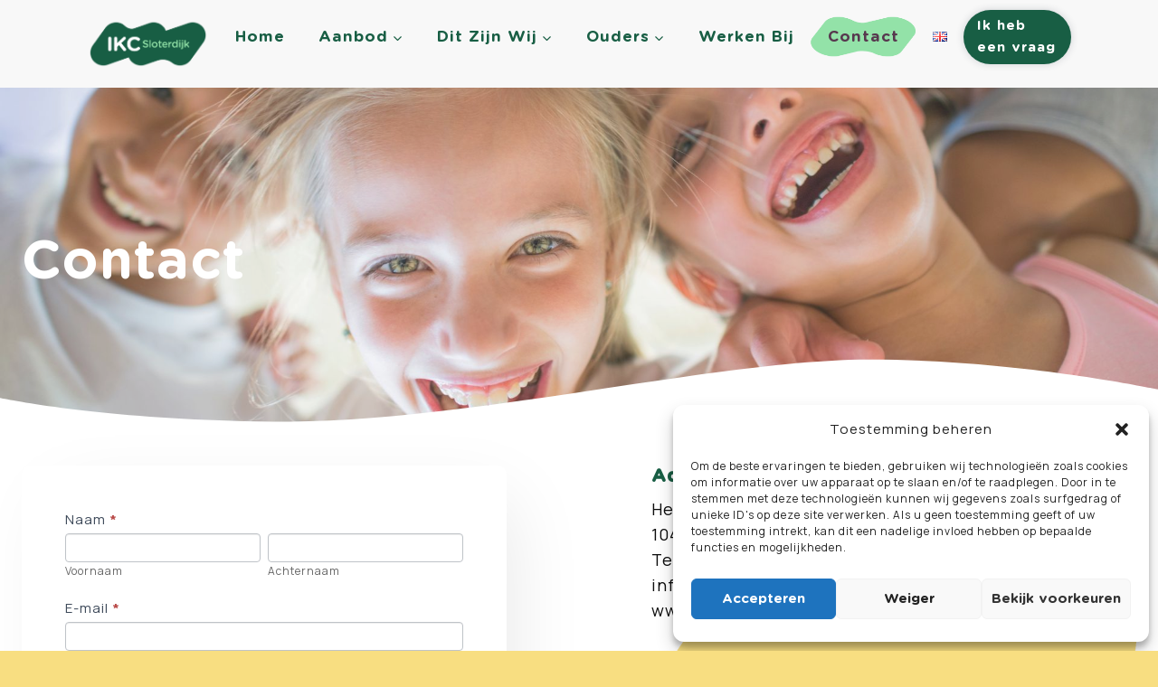

--- FILE ---
content_type: text/html; charset=UTF-8
request_url: https://ikcsloterdijk.nl/contact-2/
body_size: 34296
content:
<!doctype html>
<html lang="nl-NL" class="no-js" itemtype="https://schema.org/WebPage" itemscope>
<head>
	<meta charset="UTF-8">
	<meta name="viewport" content="width=device-width, initial-scale=1, minimum-scale=1">
	<link rel='stylesheet' id='kadence-blocks-column-css' href='https://ikcsloterdijk.nl/wp-content/plugins/kadence-blocks/dist/style-blocks-column.css?ver=3.2.41' media='all' />
<link rel='stylesheet' id='kadence-blocks-rowlayout-css' href='https://ikcsloterdijk.nl/wp-content/plugins/kadence-blocks/dist/style-blocks-rowlayout.css?ver=3.2.41' media='all' />
<style id='kadence-blocks-advancedheading-inline-css'>
.wp-block-kadence-advancedheading mark{background:transparent;border-style:solid;border-width:0}.wp-block-kadence-advancedheading mark.kt-highlight{color:#f76a0c;}.kb-adv-heading-icon{display: inline-flex;justify-content: center;align-items: center;}.single-content .kadence-advanced-heading-wrapper h1, .single-content .kadence-advanced-heading-wrapper h2, .single-content .kadence-advanced-heading-wrapper h3, .single-content .kadence-advanced-heading-wrapper h4, .single-content .kadence-advanced-heading-wrapper h5, .single-content .kadence-advanced-heading-wrapper h6 {margin: 1.5em 0 .5em;}.single-content .kadence-advanced-heading-wrapper+* { margin-top:0;}
/*# sourceURL=kadence-blocks-advancedheading-inline-css */
</style>
<meta name='robots' content='index, follow, max-image-preview:large, max-snippet:-1, max-video-preview:-1' />
<link rel="alternate" href="https://ikcsloterdijk.nl/en/contact/" hreflang="en" />
<link rel="alternate" href="https://ikcsloterdijk.nl/contact-2/" hreflang="nl" />

	<!-- This site is optimized with the Yoast SEO plugin v23.0 - https://yoast.com/wordpress/plugins/seo/ -->
	<title>Contact - IKC Sloterdijk</title>
	<meta name="description" content="Neem contact op met IKC Sloterdijk voor vragen of aanmeldingen. Hier vindt u onze contactgegevens en locatie." />
	<link rel="canonical" href="https://ikcsloterdijk.nl/contact-2/" />
	<meta property="og:locale" content="nl_NL" />
	<meta property="og:locale:alternate" content="en_GB" />
	<meta property="og:type" content="article" />
	<meta property="og:title" content="Contact - IKC Sloterdijk" />
	<meta property="og:description" content="Neem contact op met IKC Sloterdijk voor vragen of aanmeldingen. Hier vindt u onze contactgegevens en locatie." />
	<meta property="og:url" content="https://ikcsloterdijk.nl/contact-2/" />
	<meta property="og:site_name" content="IKC Sloterdijk" />
	<meta property="article:modified_time" content="2025-05-28T11:57:26+00:00" />
	<meta property="og:image" content="https://ikcsloterdijk.nl/wp-content/uploads/2024/05/cropped-IKC-Logo-RGB.png" />
	<meta property="og:image:width" content="512" />
	<meta property="og:image:height" content="512" />
	<meta property="og:image:type" content="image/png" />
	<meta name="twitter:card" content="summary_large_image" />
	<meta name="twitter:label1" content="Geschatte leestijd" />
	<meta name="twitter:data1" content="1 minuut" />
	<script type="application/ld+json" class="yoast-schema-graph">{"@context":"https://schema.org","@graph":[{"@type":"WebPage","@id":"https://ikcsloterdijk.nl/contact-2/","url":"https://ikcsloterdijk.nl/contact-2/","name":"Contact - IKC Sloterdijk","isPartOf":{"@id":"https://ikcsloterdijk.nl/#website"},"datePublished":"2024-05-14T11:14:24+00:00","dateModified":"2025-05-28T11:57:26+00:00","description":"Neem contact op met IKC Sloterdijk voor vragen of aanmeldingen. Hier vindt u onze contactgegevens en locatie.","breadcrumb":{"@id":"https://ikcsloterdijk.nl/contact-2/#breadcrumb"},"inLanguage":"nl-NL","potentialAction":[{"@type":"ReadAction","target":["https://ikcsloterdijk.nl/contact-2/"]}]},{"@type":"BreadcrumbList","@id":"https://ikcsloterdijk.nl/contact-2/#breadcrumb","itemListElement":[{"@type":"ListItem","position":1,"name":"Home","item":"https://ikcsloterdijk.nl/"},{"@type":"ListItem","position":2,"name":"Contact"}]},{"@type":"WebSite","@id":"https://ikcsloterdijk.nl/#website","url":"https://ikcsloterdijk.nl/","name":"IKC Sloterdijk","description":"","publisher":{"@id":"https://ikcsloterdijk.nl/#organization"},"potentialAction":[{"@type":"SearchAction","target":{"@type":"EntryPoint","urlTemplate":"https://ikcsloterdijk.nl/?s={search_term_string}"},"query-input":"required name=search_term_string"}],"inLanguage":"nl-NL"},{"@type":"Organization","@id":"https://ikcsloterdijk.nl/#organization","name":"IKC Sloterdijk","url":"https://ikcsloterdijk.nl/","logo":{"@type":"ImageObject","inLanguage":"nl-NL","@id":"https://ikcsloterdijk.nl/#/schema/logo/image/","url":"https://ikcsloterdijk.nl/wp-content/uploads/2024/05/IKC-Logo-RGB.png","contentUrl":"https://ikcsloterdijk.nl/wp-content/uploads/2024/05/IKC-Logo-RGB.png","width":1134,"height":467,"caption":"IKC Sloterdijk"},"image":{"@id":"https://ikcsloterdijk.nl/#/schema/logo/image/"}}]}</script>
	<!-- / Yoast SEO plugin. -->


<link rel="alternate" type="application/rss+xml" title="IKC Sloterdijk &raquo; feed" href="https://ikcsloterdijk.nl/feed/" />
<link rel="alternate" type="application/rss+xml" title="IKC Sloterdijk &raquo; reacties feed" href="https://ikcsloterdijk.nl/comments/feed/" />
			<script>document.documentElement.classList.remove( 'no-js' );</script>
			<link rel="alternate" title="oEmbed (JSON)" type="application/json+oembed" href="https://ikcsloterdijk.nl/wp-json/oembed/1.0/embed?url=https%3A%2F%2Fikcsloterdijk.nl%2Fcontact-2%2F" />
<link rel="alternate" title="oEmbed (XML)" type="text/xml+oembed" href="https://ikcsloterdijk.nl/wp-json/oembed/1.0/embed?url=https%3A%2F%2Fikcsloterdijk.nl%2Fcontact-2%2F&#038;format=xml" />
<style id='wp-img-auto-sizes-contain-inline-css'>
img:is([sizes=auto i],[sizes^="auto," i]){contain-intrinsic-size:3000px 1500px}
/*# sourceURL=wp-img-auto-sizes-contain-inline-css */
</style>
<link rel='stylesheet' id='formidable-css' href='https://ikcsloterdijk.nl/wp-content/plugins/formidable/css/formidableforms.css?ver=742158' media='all' />
<style id='wp-emoji-styles-inline-css'>

	img.wp-smiley, img.emoji {
		display: inline !important;
		border: none !important;
		box-shadow: none !important;
		height: 1em !important;
		width: 1em !important;
		margin: 0 0.07em !important;
		vertical-align: -0.1em !important;
		background: none !important;
		padding: 0 !important;
	}
/*# sourceURL=wp-emoji-styles-inline-css */
</style>
<style id='wp-block-library-inline-css'>
:root{--wp-block-synced-color:#7a00df;--wp-block-synced-color--rgb:122,0,223;--wp-bound-block-color:var(--wp-block-synced-color);--wp-editor-canvas-background:#ddd;--wp-admin-theme-color:#007cba;--wp-admin-theme-color--rgb:0,124,186;--wp-admin-theme-color-darker-10:#006ba1;--wp-admin-theme-color-darker-10--rgb:0,107,160.5;--wp-admin-theme-color-darker-20:#005a87;--wp-admin-theme-color-darker-20--rgb:0,90,135;--wp-admin-border-width-focus:2px}@media (min-resolution:192dpi){:root{--wp-admin-border-width-focus:1.5px}}.wp-element-button{cursor:pointer}:root .has-very-light-gray-background-color{background-color:#eee}:root .has-very-dark-gray-background-color{background-color:#313131}:root .has-very-light-gray-color{color:#eee}:root .has-very-dark-gray-color{color:#313131}:root .has-vivid-green-cyan-to-vivid-cyan-blue-gradient-background{background:linear-gradient(135deg,#00d084,#0693e3)}:root .has-purple-crush-gradient-background{background:linear-gradient(135deg,#34e2e4,#4721fb 50%,#ab1dfe)}:root .has-hazy-dawn-gradient-background{background:linear-gradient(135deg,#faaca8,#dad0ec)}:root .has-subdued-olive-gradient-background{background:linear-gradient(135deg,#fafae1,#67a671)}:root .has-atomic-cream-gradient-background{background:linear-gradient(135deg,#fdd79a,#004a59)}:root .has-nightshade-gradient-background{background:linear-gradient(135deg,#330968,#31cdcf)}:root .has-midnight-gradient-background{background:linear-gradient(135deg,#020381,#2874fc)}:root{--wp--preset--font-size--normal:16px;--wp--preset--font-size--huge:42px}.has-regular-font-size{font-size:1em}.has-larger-font-size{font-size:2.625em}.has-normal-font-size{font-size:var(--wp--preset--font-size--normal)}.has-huge-font-size{font-size:var(--wp--preset--font-size--huge)}.has-text-align-center{text-align:center}.has-text-align-left{text-align:left}.has-text-align-right{text-align:right}.has-fit-text{white-space:nowrap!important}#end-resizable-editor-section{display:none}.aligncenter{clear:both}.items-justified-left{justify-content:flex-start}.items-justified-center{justify-content:center}.items-justified-right{justify-content:flex-end}.items-justified-space-between{justify-content:space-between}.screen-reader-text{border:0;clip-path:inset(50%);height:1px;margin:-1px;overflow:hidden;padding:0;position:absolute;width:1px;word-wrap:normal!important}.screen-reader-text:focus{background-color:#ddd;clip-path:none;color:#444;display:block;font-size:1em;height:auto;left:5px;line-height:normal;padding:15px 23px 14px;text-decoration:none;top:5px;width:auto;z-index:100000}html :where(.has-border-color){border-style:solid}html :where([style*=border-top-color]){border-top-style:solid}html :where([style*=border-right-color]){border-right-style:solid}html :where([style*=border-bottom-color]){border-bottom-style:solid}html :where([style*=border-left-color]){border-left-style:solid}html :where([style*=border-width]){border-style:solid}html :where([style*=border-top-width]){border-top-style:solid}html :where([style*=border-right-width]){border-right-style:solid}html :where([style*=border-bottom-width]){border-bottom-style:solid}html :where([style*=border-left-width]){border-left-style:solid}html :where(img[class*=wp-image-]){height:auto;max-width:100%}:where(figure){margin:0 0 1em}html :where(.is-position-sticky){--wp-admin--admin-bar--position-offset:var(--wp-admin--admin-bar--height,0px)}@media screen and (max-width:600px){html :where(.is-position-sticky){--wp-admin--admin-bar--position-offset:0px}}

/*# sourceURL=wp-block-library-inline-css */
</style><style id='wp-block-heading-inline-css'>
h1:where(.wp-block-heading).has-background,h2:where(.wp-block-heading).has-background,h3:where(.wp-block-heading).has-background,h4:where(.wp-block-heading).has-background,h5:where(.wp-block-heading).has-background,h6:where(.wp-block-heading).has-background{padding:1.25em 2.375em}h1.has-text-align-left[style*=writing-mode]:where([style*=vertical-lr]),h1.has-text-align-right[style*=writing-mode]:where([style*=vertical-rl]),h2.has-text-align-left[style*=writing-mode]:where([style*=vertical-lr]),h2.has-text-align-right[style*=writing-mode]:where([style*=vertical-rl]),h3.has-text-align-left[style*=writing-mode]:where([style*=vertical-lr]),h3.has-text-align-right[style*=writing-mode]:where([style*=vertical-rl]),h4.has-text-align-left[style*=writing-mode]:where([style*=vertical-lr]),h4.has-text-align-right[style*=writing-mode]:where([style*=vertical-rl]),h5.has-text-align-left[style*=writing-mode]:where([style*=vertical-lr]),h5.has-text-align-right[style*=writing-mode]:where([style*=vertical-rl]),h6.has-text-align-left[style*=writing-mode]:where([style*=vertical-lr]),h6.has-text-align-right[style*=writing-mode]:where([style*=vertical-rl]){rotate:180deg}
/*# sourceURL=https://ikcsloterdijk.nl/wp-includes/blocks/heading/style.min.css */
</style>
<style id='wp-block-columns-inline-css'>
.wp-block-columns{box-sizing:border-box;display:flex;flex-wrap:wrap!important}@media (min-width:782px){.wp-block-columns{flex-wrap:nowrap!important}}.wp-block-columns{align-items:normal!important}.wp-block-columns.are-vertically-aligned-top{align-items:flex-start}.wp-block-columns.are-vertically-aligned-center{align-items:center}.wp-block-columns.are-vertically-aligned-bottom{align-items:flex-end}@media (max-width:781px){.wp-block-columns:not(.is-not-stacked-on-mobile)>.wp-block-column{flex-basis:100%!important}}@media (min-width:782px){.wp-block-columns:not(.is-not-stacked-on-mobile)>.wp-block-column{flex-basis:0;flex-grow:1}.wp-block-columns:not(.is-not-stacked-on-mobile)>.wp-block-column[style*=flex-basis]{flex-grow:0}}.wp-block-columns.is-not-stacked-on-mobile{flex-wrap:nowrap!important}.wp-block-columns.is-not-stacked-on-mobile>.wp-block-column{flex-basis:0;flex-grow:1}.wp-block-columns.is-not-stacked-on-mobile>.wp-block-column[style*=flex-basis]{flex-grow:0}:where(.wp-block-columns){margin-bottom:1.75em}:where(.wp-block-columns.has-background){padding:1.25em 2.375em}.wp-block-column{flex-grow:1;min-width:0;overflow-wrap:break-word;word-break:break-word}.wp-block-column.is-vertically-aligned-top{align-self:flex-start}.wp-block-column.is-vertically-aligned-center{align-self:center}.wp-block-column.is-vertically-aligned-bottom{align-self:flex-end}.wp-block-column.is-vertically-aligned-stretch{align-self:stretch}.wp-block-column.is-vertically-aligned-bottom,.wp-block-column.is-vertically-aligned-center,.wp-block-column.is-vertically-aligned-top{width:100%}
/*# sourceURL=https://ikcsloterdijk.nl/wp-includes/blocks/columns/style.min.css */
</style>
<style id='wp-block-social-links-inline-css'>
.wp-block-social-links{background:none;box-sizing:border-box;margin-left:0;padding-left:0;padding-right:0;text-indent:0}.wp-block-social-links .wp-social-link a,.wp-block-social-links .wp-social-link a:hover{border-bottom:0;box-shadow:none;text-decoration:none}.wp-block-social-links .wp-social-link svg{height:1em;width:1em}.wp-block-social-links .wp-social-link span:not(.screen-reader-text){font-size:.65em;margin-left:.5em;margin-right:.5em}.wp-block-social-links.has-small-icon-size{font-size:16px}.wp-block-social-links,.wp-block-social-links.has-normal-icon-size{font-size:24px}.wp-block-social-links.has-large-icon-size{font-size:36px}.wp-block-social-links.has-huge-icon-size{font-size:48px}.wp-block-social-links.aligncenter{display:flex;justify-content:center}.wp-block-social-links.alignright{justify-content:flex-end}.wp-block-social-link{border-radius:9999px;display:block}@media not (prefers-reduced-motion){.wp-block-social-link{transition:transform .1s ease}}.wp-block-social-link{height:auto}.wp-block-social-link a{align-items:center;display:flex;line-height:0}.wp-block-social-link:hover{transform:scale(1.1)}.wp-block-social-links .wp-block-social-link.wp-social-link{display:inline-block;margin:0;padding:0}.wp-block-social-links .wp-block-social-link.wp-social-link .wp-block-social-link-anchor,.wp-block-social-links .wp-block-social-link.wp-social-link .wp-block-social-link-anchor svg,.wp-block-social-links .wp-block-social-link.wp-social-link .wp-block-social-link-anchor:active,.wp-block-social-links .wp-block-social-link.wp-social-link .wp-block-social-link-anchor:hover,.wp-block-social-links .wp-block-social-link.wp-social-link .wp-block-social-link-anchor:visited{color:currentColor;fill:currentColor}:where(.wp-block-social-links:not(.is-style-logos-only)) .wp-social-link{background-color:#f0f0f0;color:#444}:where(.wp-block-social-links:not(.is-style-logos-only)) .wp-social-link-amazon{background-color:#f90;color:#fff}:where(.wp-block-social-links:not(.is-style-logos-only)) .wp-social-link-bandcamp{background-color:#1ea0c3;color:#fff}:where(.wp-block-social-links:not(.is-style-logos-only)) .wp-social-link-behance{background-color:#0757fe;color:#fff}:where(.wp-block-social-links:not(.is-style-logos-only)) .wp-social-link-bluesky{background-color:#0a7aff;color:#fff}:where(.wp-block-social-links:not(.is-style-logos-only)) .wp-social-link-codepen{background-color:#1e1f26;color:#fff}:where(.wp-block-social-links:not(.is-style-logos-only)) .wp-social-link-deviantart{background-color:#02e49b;color:#fff}:where(.wp-block-social-links:not(.is-style-logos-only)) .wp-social-link-discord{background-color:#5865f2;color:#fff}:where(.wp-block-social-links:not(.is-style-logos-only)) .wp-social-link-dribbble{background-color:#e94c89;color:#fff}:where(.wp-block-social-links:not(.is-style-logos-only)) .wp-social-link-dropbox{background-color:#4280ff;color:#fff}:where(.wp-block-social-links:not(.is-style-logos-only)) .wp-social-link-etsy{background-color:#f45800;color:#fff}:where(.wp-block-social-links:not(.is-style-logos-only)) .wp-social-link-facebook{background-color:#0866ff;color:#fff}:where(.wp-block-social-links:not(.is-style-logos-only)) .wp-social-link-fivehundredpx{background-color:#000;color:#fff}:where(.wp-block-social-links:not(.is-style-logos-only)) .wp-social-link-flickr{background-color:#0461dd;color:#fff}:where(.wp-block-social-links:not(.is-style-logos-only)) .wp-social-link-foursquare{background-color:#e65678;color:#fff}:where(.wp-block-social-links:not(.is-style-logos-only)) .wp-social-link-github{background-color:#24292d;color:#fff}:where(.wp-block-social-links:not(.is-style-logos-only)) .wp-social-link-goodreads{background-color:#eceadd;color:#382110}:where(.wp-block-social-links:not(.is-style-logos-only)) .wp-social-link-google{background-color:#ea4434;color:#fff}:where(.wp-block-social-links:not(.is-style-logos-only)) .wp-social-link-gravatar{background-color:#1d4fc4;color:#fff}:where(.wp-block-social-links:not(.is-style-logos-only)) .wp-social-link-instagram{background-color:#f00075;color:#fff}:where(.wp-block-social-links:not(.is-style-logos-only)) .wp-social-link-lastfm{background-color:#e21b24;color:#fff}:where(.wp-block-social-links:not(.is-style-logos-only)) .wp-social-link-linkedin{background-color:#0d66c2;color:#fff}:where(.wp-block-social-links:not(.is-style-logos-only)) .wp-social-link-mastodon{background-color:#3288d4;color:#fff}:where(.wp-block-social-links:not(.is-style-logos-only)) .wp-social-link-medium{background-color:#000;color:#fff}:where(.wp-block-social-links:not(.is-style-logos-only)) .wp-social-link-meetup{background-color:#f6405f;color:#fff}:where(.wp-block-social-links:not(.is-style-logos-only)) .wp-social-link-patreon{background-color:#000;color:#fff}:where(.wp-block-social-links:not(.is-style-logos-only)) .wp-social-link-pinterest{background-color:#e60122;color:#fff}:where(.wp-block-social-links:not(.is-style-logos-only)) .wp-social-link-pocket{background-color:#ef4155;color:#fff}:where(.wp-block-social-links:not(.is-style-logos-only)) .wp-social-link-reddit{background-color:#ff4500;color:#fff}:where(.wp-block-social-links:not(.is-style-logos-only)) .wp-social-link-skype{background-color:#0478d7;color:#fff}:where(.wp-block-social-links:not(.is-style-logos-only)) .wp-social-link-snapchat{background-color:#fefc00;color:#fff;stroke:#000}:where(.wp-block-social-links:not(.is-style-logos-only)) .wp-social-link-soundcloud{background-color:#ff5600;color:#fff}:where(.wp-block-social-links:not(.is-style-logos-only)) .wp-social-link-spotify{background-color:#1bd760;color:#fff}:where(.wp-block-social-links:not(.is-style-logos-only)) .wp-social-link-telegram{background-color:#2aabee;color:#fff}:where(.wp-block-social-links:not(.is-style-logos-only)) .wp-social-link-threads{background-color:#000;color:#fff}:where(.wp-block-social-links:not(.is-style-logos-only)) .wp-social-link-tiktok{background-color:#000;color:#fff}:where(.wp-block-social-links:not(.is-style-logos-only)) .wp-social-link-tumblr{background-color:#011835;color:#fff}:where(.wp-block-social-links:not(.is-style-logos-only)) .wp-social-link-twitch{background-color:#6440a4;color:#fff}:where(.wp-block-social-links:not(.is-style-logos-only)) .wp-social-link-twitter{background-color:#1da1f2;color:#fff}:where(.wp-block-social-links:not(.is-style-logos-only)) .wp-social-link-vimeo{background-color:#1eb7ea;color:#fff}:where(.wp-block-social-links:not(.is-style-logos-only)) .wp-social-link-vk{background-color:#4680c2;color:#fff}:where(.wp-block-social-links:not(.is-style-logos-only)) .wp-social-link-wordpress{background-color:#3499cd;color:#fff}:where(.wp-block-social-links:not(.is-style-logos-only)) .wp-social-link-whatsapp{background-color:#25d366;color:#fff}:where(.wp-block-social-links:not(.is-style-logos-only)) .wp-social-link-x{background-color:#000;color:#fff}:where(.wp-block-social-links:not(.is-style-logos-only)) .wp-social-link-yelp{background-color:#d32422;color:#fff}:where(.wp-block-social-links:not(.is-style-logos-only)) .wp-social-link-youtube{background-color:red;color:#fff}:where(.wp-block-social-links.is-style-logos-only) .wp-social-link{background:none}:where(.wp-block-social-links.is-style-logos-only) .wp-social-link svg{height:1.25em;width:1.25em}:where(.wp-block-social-links.is-style-logos-only) .wp-social-link-amazon{color:#f90}:where(.wp-block-social-links.is-style-logos-only) .wp-social-link-bandcamp{color:#1ea0c3}:where(.wp-block-social-links.is-style-logos-only) .wp-social-link-behance{color:#0757fe}:where(.wp-block-social-links.is-style-logos-only) .wp-social-link-bluesky{color:#0a7aff}:where(.wp-block-social-links.is-style-logos-only) .wp-social-link-codepen{color:#1e1f26}:where(.wp-block-social-links.is-style-logos-only) .wp-social-link-deviantart{color:#02e49b}:where(.wp-block-social-links.is-style-logos-only) .wp-social-link-discord{color:#5865f2}:where(.wp-block-social-links.is-style-logos-only) .wp-social-link-dribbble{color:#e94c89}:where(.wp-block-social-links.is-style-logos-only) .wp-social-link-dropbox{color:#4280ff}:where(.wp-block-social-links.is-style-logos-only) .wp-social-link-etsy{color:#f45800}:where(.wp-block-social-links.is-style-logos-only) .wp-social-link-facebook{color:#0866ff}:where(.wp-block-social-links.is-style-logos-only) .wp-social-link-fivehundredpx{color:#000}:where(.wp-block-social-links.is-style-logos-only) .wp-social-link-flickr{color:#0461dd}:where(.wp-block-social-links.is-style-logos-only) .wp-social-link-foursquare{color:#e65678}:where(.wp-block-social-links.is-style-logos-only) .wp-social-link-github{color:#24292d}:where(.wp-block-social-links.is-style-logos-only) .wp-social-link-goodreads{color:#382110}:where(.wp-block-social-links.is-style-logos-only) .wp-social-link-google{color:#ea4434}:where(.wp-block-social-links.is-style-logos-only) .wp-social-link-gravatar{color:#1d4fc4}:where(.wp-block-social-links.is-style-logos-only) .wp-social-link-instagram{color:#f00075}:where(.wp-block-social-links.is-style-logos-only) .wp-social-link-lastfm{color:#e21b24}:where(.wp-block-social-links.is-style-logos-only) .wp-social-link-linkedin{color:#0d66c2}:where(.wp-block-social-links.is-style-logos-only) .wp-social-link-mastodon{color:#3288d4}:where(.wp-block-social-links.is-style-logos-only) .wp-social-link-medium{color:#000}:where(.wp-block-social-links.is-style-logos-only) .wp-social-link-meetup{color:#f6405f}:where(.wp-block-social-links.is-style-logos-only) .wp-social-link-patreon{color:#000}:where(.wp-block-social-links.is-style-logos-only) .wp-social-link-pinterest{color:#e60122}:where(.wp-block-social-links.is-style-logos-only) .wp-social-link-pocket{color:#ef4155}:where(.wp-block-social-links.is-style-logos-only) .wp-social-link-reddit{color:#ff4500}:where(.wp-block-social-links.is-style-logos-only) .wp-social-link-skype{color:#0478d7}:where(.wp-block-social-links.is-style-logos-only) .wp-social-link-snapchat{color:#fff;stroke:#000}:where(.wp-block-social-links.is-style-logos-only) .wp-social-link-soundcloud{color:#ff5600}:where(.wp-block-social-links.is-style-logos-only) .wp-social-link-spotify{color:#1bd760}:where(.wp-block-social-links.is-style-logos-only) .wp-social-link-telegram{color:#2aabee}:where(.wp-block-social-links.is-style-logos-only) .wp-social-link-threads{color:#000}:where(.wp-block-social-links.is-style-logos-only) .wp-social-link-tiktok{color:#000}:where(.wp-block-social-links.is-style-logos-only) .wp-social-link-tumblr{color:#011835}:where(.wp-block-social-links.is-style-logos-only) .wp-social-link-twitch{color:#6440a4}:where(.wp-block-social-links.is-style-logos-only) .wp-social-link-twitter{color:#1da1f2}:where(.wp-block-social-links.is-style-logos-only) .wp-social-link-vimeo{color:#1eb7ea}:where(.wp-block-social-links.is-style-logos-only) .wp-social-link-vk{color:#4680c2}:where(.wp-block-social-links.is-style-logos-only) .wp-social-link-whatsapp{color:#25d366}:where(.wp-block-social-links.is-style-logos-only) .wp-social-link-wordpress{color:#3499cd}:where(.wp-block-social-links.is-style-logos-only) .wp-social-link-x{color:#000}:where(.wp-block-social-links.is-style-logos-only) .wp-social-link-yelp{color:#d32422}:where(.wp-block-social-links.is-style-logos-only) .wp-social-link-youtube{color:red}.wp-block-social-links.is-style-pill-shape .wp-social-link{width:auto}:root :where(.wp-block-social-links .wp-social-link a){padding:.25em}:root :where(.wp-block-social-links.is-style-logos-only .wp-social-link a){padding:0}:root :where(.wp-block-social-links.is-style-pill-shape .wp-social-link a){padding-left:.6666666667em;padding-right:.6666666667em}.wp-block-social-links:not(.has-icon-color):not(.has-icon-background-color) .wp-social-link-snapchat .wp-block-social-link-label{color:#000}
/*# sourceURL=https://ikcsloterdijk.nl/wp-includes/blocks/social-links/style.min.css */
</style>
<style id='global-styles-inline-css'>
:root{--wp--preset--aspect-ratio--square: 1;--wp--preset--aspect-ratio--4-3: 4/3;--wp--preset--aspect-ratio--3-4: 3/4;--wp--preset--aspect-ratio--3-2: 3/2;--wp--preset--aspect-ratio--2-3: 2/3;--wp--preset--aspect-ratio--16-9: 16/9;--wp--preset--aspect-ratio--9-16: 9/16;--wp--preset--color--black: #000000;--wp--preset--color--cyan-bluish-gray: #abb8c3;--wp--preset--color--white: #ffffff;--wp--preset--color--pale-pink: #f78da7;--wp--preset--color--vivid-red: #cf2e2e;--wp--preset--color--luminous-vivid-orange: #ff6900;--wp--preset--color--luminous-vivid-amber: #fcb900;--wp--preset--color--light-green-cyan: #7bdcb5;--wp--preset--color--vivid-green-cyan: #00d084;--wp--preset--color--pale-cyan-blue: #8ed1fc;--wp--preset--color--vivid-cyan-blue: #0693e3;--wp--preset--color--vivid-purple: #9b51e0;--wp--preset--color--theme-palette-1: var(--global-palette1);--wp--preset--color--theme-palette-2: var(--global-palette2);--wp--preset--color--theme-palette-3: var(--global-palette3);--wp--preset--color--theme-palette-4: var(--global-palette4);--wp--preset--color--theme-palette-5: var(--global-palette5);--wp--preset--color--theme-palette-6: var(--global-palette6);--wp--preset--color--theme-palette-7: var(--global-palette7);--wp--preset--color--theme-palette-8: var(--global-palette8);--wp--preset--color--theme-palette-9: var(--global-palette9);--wp--preset--gradient--vivid-cyan-blue-to-vivid-purple: linear-gradient(135deg,rgb(6,147,227) 0%,rgb(155,81,224) 100%);--wp--preset--gradient--light-green-cyan-to-vivid-green-cyan: linear-gradient(135deg,rgb(122,220,180) 0%,rgb(0,208,130) 100%);--wp--preset--gradient--luminous-vivid-amber-to-luminous-vivid-orange: linear-gradient(135deg,rgb(252,185,0) 0%,rgb(255,105,0) 100%);--wp--preset--gradient--luminous-vivid-orange-to-vivid-red: linear-gradient(135deg,rgb(255,105,0) 0%,rgb(207,46,46) 100%);--wp--preset--gradient--very-light-gray-to-cyan-bluish-gray: linear-gradient(135deg,rgb(238,238,238) 0%,rgb(169,184,195) 100%);--wp--preset--gradient--cool-to-warm-spectrum: linear-gradient(135deg,rgb(74,234,220) 0%,rgb(151,120,209) 20%,rgb(207,42,186) 40%,rgb(238,44,130) 60%,rgb(251,105,98) 80%,rgb(254,248,76) 100%);--wp--preset--gradient--blush-light-purple: linear-gradient(135deg,rgb(255,206,236) 0%,rgb(152,150,240) 100%);--wp--preset--gradient--blush-bordeaux: linear-gradient(135deg,rgb(254,205,165) 0%,rgb(254,45,45) 50%,rgb(107,0,62) 100%);--wp--preset--gradient--luminous-dusk: linear-gradient(135deg,rgb(255,203,112) 0%,rgb(199,81,192) 50%,rgb(65,88,208) 100%);--wp--preset--gradient--pale-ocean: linear-gradient(135deg,rgb(255,245,203) 0%,rgb(182,227,212) 50%,rgb(51,167,181) 100%);--wp--preset--gradient--electric-grass: linear-gradient(135deg,rgb(202,248,128) 0%,rgb(113,206,126) 100%);--wp--preset--gradient--midnight: linear-gradient(135deg,rgb(2,3,129) 0%,rgb(40,116,252) 100%);--wp--preset--font-size--small: var(--global-font-size-small);--wp--preset--font-size--medium: var(--global-font-size-medium);--wp--preset--font-size--large: var(--global-font-size-large);--wp--preset--font-size--x-large: 42px;--wp--preset--font-size--larger: var(--global-font-size-larger);--wp--preset--font-size--xxlarge: var(--global-font-size-xxlarge);--wp--preset--spacing--20: 0.44rem;--wp--preset--spacing--30: 0.67rem;--wp--preset--spacing--40: 1rem;--wp--preset--spacing--50: 1.5rem;--wp--preset--spacing--60: 2.25rem;--wp--preset--spacing--70: 3.38rem;--wp--preset--spacing--80: 5.06rem;--wp--preset--shadow--natural: 6px 6px 9px rgba(0, 0, 0, 0.2);--wp--preset--shadow--deep: 12px 12px 50px rgba(0, 0, 0, 0.4);--wp--preset--shadow--sharp: 6px 6px 0px rgba(0, 0, 0, 0.2);--wp--preset--shadow--outlined: 6px 6px 0px -3px rgb(255, 255, 255), 6px 6px rgb(0, 0, 0);--wp--preset--shadow--crisp: 6px 6px 0px rgb(0, 0, 0);}:where(.is-layout-flex){gap: 0.5em;}:where(.is-layout-grid){gap: 0.5em;}body .is-layout-flex{display: flex;}.is-layout-flex{flex-wrap: wrap;align-items: center;}.is-layout-flex > :is(*, div){margin: 0;}body .is-layout-grid{display: grid;}.is-layout-grid > :is(*, div){margin: 0;}:where(.wp-block-columns.is-layout-flex){gap: 2em;}:where(.wp-block-columns.is-layout-grid){gap: 2em;}:where(.wp-block-post-template.is-layout-flex){gap: 1.25em;}:where(.wp-block-post-template.is-layout-grid){gap: 1.25em;}.has-black-color{color: var(--wp--preset--color--black) !important;}.has-cyan-bluish-gray-color{color: var(--wp--preset--color--cyan-bluish-gray) !important;}.has-white-color{color: var(--wp--preset--color--white) !important;}.has-pale-pink-color{color: var(--wp--preset--color--pale-pink) !important;}.has-vivid-red-color{color: var(--wp--preset--color--vivid-red) !important;}.has-luminous-vivid-orange-color{color: var(--wp--preset--color--luminous-vivid-orange) !important;}.has-luminous-vivid-amber-color{color: var(--wp--preset--color--luminous-vivid-amber) !important;}.has-light-green-cyan-color{color: var(--wp--preset--color--light-green-cyan) !important;}.has-vivid-green-cyan-color{color: var(--wp--preset--color--vivid-green-cyan) !important;}.has-pale-cyan-blue-color{color: var(--wp--preset--color--pale-cyan-blue) !important;}.has-vivid-cyan-blue-color{color: var(--wp--preset--color--vivid-cyan-blue) !important;}.has-vivid-purple-color{color: var(--wp--preset--color--vivid-purple) !important;}.has-black-background-color{background-color: var(--wp--preset--color--black) !important;}.has-cyan-bluish-gray-background-color{background-color: var(--wp--preset--color--cyan-bluish-gray) !important;}.has-white-background-color{background-color: var(--wp--preset--color--white) !important;}.has-pale-pink-background-color{background-color: var(--wp--preset--color--pale-pink) !important;}.has-vivid-red-background-color{background-color: var(--wp--preset--color--vivid-red) !important;}.has-luminous-vivid-orange-background-color{background-color: var(--wp--preset--color--luminous-vivid-orange) !important;}.has-luminous-vivid-amber-background-color{background-color: var(--wp--preset--color--luminous-vivid-amber) !important;}.has-light-green-cyan-background-color{background-color: var(--wp--preset--color--light-green-cyan) !important;}.has-vivid-green-cyan-background-color{background-color: var(--wp--preset--color--vivid-green-cyan) !important;}.has-pale-cyan-blue-background-color{background-color: var(--wp--preset--color--pale-cyan-blue) !important;}.has-vivid-cyan-blue-background-color{background-color: var(--wp--preset--color--vivid-cyan-blue) !important;}.has-vivid-purple-background-color{background-color: var(--wp--preset--color--vivid-purple) !important;}.has-black-border-color{border-color: var(--wp--preset--color--black) !important;}.has-cyan-bluish-gray-border-color{border-color: var(--wp--preset--color--cyan-bluish-gray) !important;}.has-white-border-color{border-color: var(--wp--preset--color--white) !important;}.has-pale-pink-border-color{border-color: var(--wp--preset--color--pale-pink) !important;}.has-vivid-red-border-color{border-color: var(--wp--preset--color--vivid-red) !important;}.has-luminous-vivid-orange-border-color{border-color: var(--wp--preset--color--luminous-vivid-orange) !important;}.has-luminous-vivid-amber-border-color{border-color: var(--wp--preset--color--luminous-vivid-amber) !important;}.has-light-green-cyan-border-color{border-color: var(--wp--preset--color--light-green-cyan) !important;}.has-vivid-green-cyan-border-color{border-color: var(--wp--preset--color--vivid-green-cyan) !important;}.has-pale-cyan-blue-border-color{border-color: var(--wp--preset--color--pale-cyan-blue) !important;}.has-vivid-cyan-blue-border-color{border-color: var(--wp--preset--color--vivid-cyan-blue) !important;}.has-vivid-purple-border-color{border-color: var(--wp--preset--color--vivid-purple) !important;}.has-vivid-cyan-blue-to-vivid-purple-gradient-background{background: var(--wp--preset--gradient--vivid-cyan-blue-to-vivid-purple) !important;}.has-light-green-cyan-to-vivid-green-cyan-gradient-background{background: var(--wp--preset--gradient--light-green-cyan-to-vivid-green-cyan) !important;}.has-luminous-vivid-amber-to-luminous-vivid-orange-gradient-background{background: var(--wp--preset--gradient--luminous-vivid-amber-to-luminous-vivid-orange) !important;}.has-luminous-vivid-orange-to-vivid-red-gradient-background{background: var(--wp--preset--gradient--luminous-vivid-orange-to-vivid-red) !important;}.has-very-light-gray-to-cyan-bluish-gray-gradient-background{background: var(--wp--preset--gradient--very-light-gray-to-cyan-bluish-gray) !important;}.has-cool-to-warm-spectrum-gradient-background{background: var(--wp--preset--gradient--cool-to-warm-spectrum) !important;}.has-blush-light-purple-gradient-background{background: var(--wp--preset--gradient--blush-light-purple) !important;}.has-blush-bordeaux-gradient-background{background: var(--wp--preset--gradient--blush-bordeaux) !important;}.has-luminous-dusk-gradient-background{background: var(--wp--preset--gradient--luminous-dusk) !important;}.has-pale-ocean-gradient-background{background: var(--wp--preset--gradient--pale-ocean) !important;}.has-electric-grass-gradient-background{background: var(--wp--preset--gradient--electric-grass) !important;}.has-midnight-gradient-background{background: var(--wp--preset--gradient--midnight) !important;}.has-small-font-size{font-size: var(--wp--preset--font-size--small) !important;}.has-medium-font-size{font-size: var(--wp--preset--font-size--medium) !important;}.has-large-font-size{font-size: var(--wp--preset--font-size--large) !important;}.has-x-large-font-size{font-size: var(--wp--preset--font-size--x-large) !important;}
:where(.wp-block-columns.is-layout-flex){gap: 2em;}:where(.wp-block-columns.is-layout-grid){gap: 2em;}
/*# sourceURL=global-styles-inline-css */
</style>
<style id='core-block-supports-inline-css'>
.wp-container-core-columns-is-layout-9d6595d7{flex-wrap:nowrap;}
/*# sourceURL=core-block-supports-inline-css */
</style>

<style id='classic-theme-styles-inline-css'>
/*! This file is auto-generated */
.wp-block-button__link{color:#fff;background-color:#32373c;border-radius:9999px;box-shadow:none;text-decoration:none;padding:calc(.667em + 2px) calc(1.333em + 2px);font-size:1.125em}.wp-block-file__button{background:#32373c;color:#fff;text-decoration:none}
/*# sourceURL=/wp-includes/css/classic-themes.min.css */
</style>
<link rel='stylesheet' id='wp-components-css' href='https://ikcsloterdijk.nl/wp-includes/css/dist/components/style.min.css?ver=6.9' media='all' />
<link rel='stylesheet' id='lottiefiles-css-css' href='https://ikcsloterdijk.nl/wp-content/plugins/lottiefiles/src/../build/lottiefiles-frontend.css.css?ver=c6466ae00cf35038b638' media='all' />
<link rel='stylesheet' id='cmplz-general-css' href='https://ikcsloterdijk.nl/wp-content/plugins/complianz-gdpr/assets/css/cookieblocker.min.css?ver=1717752066' media='all' />
<link rel='stylesheet' id='kadence-global-css' href='https://ikcsloterdijk.nl/wp-content/themes/kadence/assets/css/global.min.css?ver=1.2.5' media='all' />
<style id='kadence-global-inline-css'>
/* Kadence Base CSS */
:root{--global-palette1:#185e44;--global-palette2:#57374e;--global-palette3:#185e44;--global-palette4:#ff7c7f;--global-palette5:#57374e;--global-palette6:#93e2a8;--global-palette7:#93e2a8;--global-palette8:#f8de81;--global-palette9:#FFFFFF;--global-palette9rgb:255, 255, 255;--global-palette-highlight:var(--global-palette1);--global-palette-highlight-alt:var(--global-palette2);--global-palette-highlight-alt2:var(--global-palette9);--global-palette-btn-bg:var(--global-palette2);--global-palette-btn-bg-hover:#ed5754;--global-palette-btn:var(--global-palette9);--global-palette-btn-hover:var(--global-palette9);--global-body-font-family:Manrope, sans-serif;--global-heading-font-family:'Gotham Rounded Bold';--global-primary-nav-font-family:'Gotham Rounded Bold';--global-fallback-font:sans-serif;--global-display-fallback-font:sans-serif;--global-content-width:1290px;--global-content-narrow-width:842px;--global-content-edge-padding:1.5rem;--global-content-boxed-padding:2rem;--global-calc-content-width:calc(1290px - var(--global-content-edge-padding) - var(--global-content-edge-padding) );--wp--style--global--content-size:var(--global-calc-content-width);}.wp-site-blocks{--global-vw:calc( 100vw - ( 0.5 * var(--scrollbar-offset)));}body{background:rgba(255,237,153,0.5);}body, input, select, optgroup, textarea{font-style:normal;font-weight:normal;font-size:18px;line-height:1.6;letter-spacing:1px;font-family:var(--global-body-font-family);color:#0d0d0d;}.content-bg, body.content-style-unboxed .site{background:var(--global-palette9);}h1,h2,h3,h4,h5,h6{font-family:var(--global-heading-font-family);}h1{font-style:normal;font-weight:700;font-size:60px;line-height:1.1;color:var(--global-palette3);}h2{font-style:normal;font-weight:700;font-size:42px;line-height:1.5;color:var(--global-palette3);}h3{font-style:normal;font-weight:700;font-size:38px;line-height:1.5;color:var(--global-palette3);}h4{font-style:normal;font-weight:400;font-size:24px;line-height:1.5;font-family:'Gotham Rounded Medium';color:#ff7c7f;}h5{font-style:normal;font-weight:700;font-size:20px;line-height:1.5;color:#ff7c7f;}h6{font-weight:700;font-size:18px;line-height:1.5;color:var(--global-palette5);}.entry-hero h1{font-style:normal;font-weight:400;font-size:60px;}@media all and (max-width: 767px){h1{font-size:36px;line-height:1.118;}h2{font-size:25px;}}.entry-hero .kadence-breadcrumbs{max-width:1290px;}.site-container, .site-header-row-layout-contained, .site-footer-row-layout-contained, .entry-hero-layout-contained, .comments-area, .alignfull > .wp-block-cover__inner-container, .alignwide > .wp-block-cover__inner-container{max-width:var(--global-content-width);}.content-width-narrow .content-container.site-container, .content-width-narrow .hero-container.site-container{max-width:var(--global-content-narrow-width);}@media all and (min-width: 1520px){.wp-site-blocks .content-container  .alignwide{margin-left:-115px;margin-right:-115px;width:unset;max-width:unset;}}@media all and (min-width: 1102px){.content-width-narrow .wp-site-blocks .content-container .alignwide{margin-left:-130px;margin-right:-130px;width:unset;max-width:unset;}}.content-style-boxed .wp-site-blocks .entry-content .alignwide{margin-left:calc( -1 * var( --global-content-boxed-padding ) );margin-right:calc( -1 * var( --global-content-boxed-padding ) );}.content-area{margin-top:5rem;margin-bottom:5rem;}@media all and (max-width: 1024px){.content-area{margin-top:3rem;margin-bottom:3rem;}}@media all and (max-width: 767px){.content-area{margin-top:2rem;margin-bottom:2rem;}}@media all and (max-width: 1024px){:root{--global-content-boxed-padding:2rem;}}@media all and (max-width: 767px){:root{--global-content-boxed-padding:1.5rem;}}.entry-content-wrap{padding:2rem;}@media all and (max-width: 1024px){.entry-content-wrap{padding:2rem;}}@media all and (max-width: 767px){.entry-content-wrap{padding:1.5rem;}}.entry.single-entry{box-shadow:0px 15px 15px -10px rgba(0,0,0,0.05);}.entry.loop-entry{box-shadow:0px 15px 15px -10px rgba(0,0,0,0.05);}.loop-entry .entry-content-wrap{padding:2rem;}@media all and (max-width: 1024px){.loop-entry .entry-content-wrap{padding:2rem;}}@media all and (max-width: 767px){.loop-entry .entry-content-wrap{padding:1.5rem;}}button, .button, .wp-block-button__link, input[type="button"], input[type="reset"], input[type="submit"], .fl-button, .elementor-button-wrapper .elementor-button{font-style:normal;font-weight:400;font-size:20px;font-family:'Gotham Rounded Bold';border-radius:50px;padding:01 01 01 01;box-shadow:0px 0px 0px -7px rgba(0,0,0,0);}.wp-block-button.is-style-outline .wp-block-button__link{padding:01 01 01 01;}button:hover, button:focus, button:active, .button:hover, .button:focus, .button:active, .wp-block-button__link:hover, .wp-block-button__link:focus, .wp-block-button__link:active, input[type="button"]:hover, input[type="button"]:focus, input[type="button"]:active, input[type="reset"]:hover, input[type="reset"]:focus, input[type="reset"]:active, input[type="submit"]:hover, input[type="submit"]:focus, input[type="submit"]:active, .elementor-button-wrapper .elementor-button:hover, .elementor-button-wrapper .elementor-button:focus, .elementor-button-wrapper .elementor-button:active{box-shadow:0px 15px 25px -7px rgba(0,0,0,0.1);}.kb-button.kb-btn-global-outline.kb-btn-global-inherit{padding-top:calc(01 - 2px);padding-right:calc(01 - 2px);padding-bottom:calc(01 - 2px);padding-left:calc(01 - 2px);}@media all and (min-width: 1025px){.transparent-header .entry-hero .entry-hero-container-inner{padding-top:81px;}}@media all and (max-width: 1024px){.mobile-transparent-header .entry-hero .entry-hero-container-inner{padding-top:81px;}}@media all and (max-width: 767px){.mobile-transparent-header .entry-hero .entry-hero-container-inner{padding-top:81px;}}#kt-scroll-up-reader, #kt-scroll-up{border-radius:50px 50px 50px 50px;background:var(--global-palette6);bottom:30px;font-size:1.2em;padding:0.4em 0.4em 0.4em 0.4em;}#kt-scroll-up-reader.scroll-up-side-right, #kt-scroll-up.scroll-up-side-right{right:30px;}#kt-scroll-up-reader.scroll-up-side-left, #kt-scroll-up.scroll-up-side-left{left:30px;}body.page{background:var(--global-palette8);}.wp-site-blocks .page-title h1{font-style:normal;font-weight:normal;font-size:42px;font-family:'Lilita One', var(--global-display-fallback-font);color:#ffffff;}.entry-hero.page-hero-section .entry-header{min-height:200px;}.page-hero-section .hero-section-overlay{background:rgba(45,55,72,0.21);}.loop-entry.type-post h2.entry-title{font-style:normal;font-weight:normal;font-family:'Lilita One', var(--global-display-fallback-font);color:var(--global-palette2);}.loop-entry.type-post .entry-meta{font-style:normal;}.loop-entry.type-post .entry-meta{color:var(--global-palette5);}.loop-entry.type-post .entry-meta a:hover{color:var(--global-palette2);}
/* Kadence Header CSS */
@media all and (max-width: 1024px){.mobile-transparent-header #masthead{position:absolute;left:0px;right:0px;z-index:100;}.kadence-scrollbar-fixer.mobile-transparent-header #masthead{right:var(--scrollbar-offset,0);}.mobile-transparent-header #masthead, .mobile-transparent-header .site-top-header-wrap .site-header-row-container-inner, .mobile-transparent-header .site-main-header-wrap .site-header-row-container-inner, .mobile-transparent-header .site-bottom-header-wrap .site-header-row-container-inner{background:transparent;}.site-header-row-tablet-layout-fullwidth, .site-header-row-tablet-layout-standard{padding:0px;}}@media all and (min-width: 1025px){.transparent-header #masthead{position:absolute;left:0px;right:0px;z-index:100;}.transparent-header.kadence-scrollbar-fixer #masthead{right:var(--scrollbar-offset,0);}.transparent-header #masthead, .transparent-header .site-top-header-wrap .site-header-row-container-inner, .transparent-header .site-main-header-wrap .site-header-row-container-inner, .transparent-header .site-bottom-header-wrap .site-header-row-container-inner{background:transparent;}}.site-branding a.brand img{max-width:135px;}.site-branding a.brand img.svg-logo-image{width:135px;}.site-branding{padding:16px 0px 0px 0px;}#masthead, #masthead .kadence-sticky-header.item-is-fixed:not(.item-at-start):not(.site-header-row-container):not(.site-main-header-wrap), #masthead .kadence-sticky-header.item-is-fixed:not(.item-at-start) > .site-header-row-container-inner{background:#ffffff;}.site-main-header-wrap .site-header-row-container-inner{background:#f8f8f8;}.site-main-header-inner-wrap{min-height:81px;}.site-main-header-wrap .site-header-row-container-inner>.site-container{padding:0rem 6rem 1rem 6rem;}@media all and (max-width: 767px){.site-main-header-wrap .site-header-row-container-inner>.site-container{padding:0px 10px 0px 0px;}}#masthead .kadence-sticky-header.item-is-fixed:not(.item-at-start):not(.site-header-row-container):not(.item-hidden-above):not(.site-main-header-wrap), #masthead .kadence-sticky-header.item-is-fixed:not(.item-at-start):not(.item-hidden-above) > .site-header-row-container-inner{background:var(--global-palette9);border-bottom:0px solid var(--global-palette2);}#masthead .kadence-sticky-header.item-is-fixed:not(.item-at-start) .header-menu-container > ul > li > a{color:var(--global-palette1);}#masthead .kadence-sticky-header.item-is-fixed:not(.item-at-start) .mobile-toggle-open-container .menu-toggle-open, #masthead .kadence-sticky-header.item-is-fixed:not(.item-at-start) .search-toggle-open-container .search-toggle-open{color:var(--global-palette1);}#masthead .kadence-sticky-header.item-is-fixed:not(.item-at-start) .header-menu-container > ul > li > a:hover{color:var(--global-palette2);}#masthead .kadence-sticky-header.item-is-fixed:not(.item-at-start) .mobile-toggle-open-container .menu-toggle-open:hover, #masthead .kadence-sticky-header.item-is-fixed:not(.item-at-start) .mobile-toggle-open-container .menu-toggle-open:focus, #masthead .kadence-sticky-header.item-is-fixed:not(.item-at-start) .search-toggle-open-container .search-toggle-open:hover, #masthead .kadence-sticky-header.item-is-fixed:not(.item-at-start) .search-toggle-open-container .search-toggle-open:focus{color:var(--global-palette2);}#masthead .kadence-sticky-header.item-is-fixed:not(.item-at-start) .header-menu-container > ul > li.current-menu-item > a, #masthead .kadence-sticky-header.item-is-fixed:not(.item-at-start) .header-menu-container > ul > li.current_page_item > a{color:var(--global-palette2);}.header-navigation[class*="header-navigation-style-underline"] .header-menu-container.primary-menu-container>ul>li>a:after{width:calc( 100% - 2.18em);}.main-navigation .primary-menu-container > ul > li.menu-item > a{padding-left:calc(2.18em / 2);padding-right:calc(2.18em / 2);padding-top:0.6em;padding-bottom:0.6em;color:var(--global-palette3);}.main-navigation .primary-menu-container > ul > li.menu-item .dropdown-nav-special-toggle{right:calc(2.18em / 2);}.main-navigation .primary-menu-container > ul li.menu-item > a{font-style:normal;font-weight:400;font-size:17px;font-family:var(--global-primary-nav-font-family);text-transform:capitalize;}.main-navigation .primary-menu-container > ul > li.menu-item > a:hover{color:var(--global-palette2);}
					.header-navigation[class*="header-navigation-style-underline"] .header-menu-container.primary-menu-container>ul>li.current-menu-ancestor>a:after,
					.header-navigation[class*="header-navigation-style-underline"] .header-menu-container.primary-menu-container>ul>li.current-page-parent>a:after,
					.header-navigation[class*="header-navigation-style-underline"] .header-menu-container.primary-menu-container>ul>li.current-product-ancestor>a:after
				{transform:scale(1, 1) translate(50%, 0);}
					.main-navigation .primary-menu-container > ul > li.menu-item.current-menu-item > a, 
					.main-navigation .primary-menu-container > ul > li.menu-item.current-menu-ancestor > a, 
					.main-navigation .primary-menu-container > ul > li.menu-item.current-page-parent > a,
					.main-navigation .primary-menu-container > ul > li.menu-item.current-product-ancestor > a
				{color:var(--global-palette2);}.header-navigation .header-menu-container ul ul.sub-menu, .header-navigation .header-menu-container ul ul.submenu{background:#ffffff;box-shadow:0px 2px 13px 0px rgba(0,0,0,0.1);}.header-navigation .header-menu-container ul ul li.menu-item, .header-menu-container ul.menu > li.kadence-menu-mega-enabled > ul > li.menu-item > a{border-bottom:0px solid var(--global-palette9);}.header-navigation .header-menu-container ul ul li.menu-item > a{width:271px;padding-top:0.84em;padding-bottom:0.84em;color:var(--global-palette3);font-style:normal;font-size:14px;text-transform:none;}.header-navigation .header-menu-container ul ul li.menu-item > a:hover{color:var(--global-palette2);background:var(--global-palette9);}.header-navigation .header-menu-container ul ul li.menu-item.current-menu-item > a{color:var(--global-palette2);background:var(--global-palette9);}.mobile-toggle-open-container .menu-toggle-open, .mobile-toggle-open-container .menu-toggle-open:focus{background:var(--global-palette8);color:var(--global-palette1);padding:0.6em 0.6em 0.6em 0.6em;font-size:14px;}.mobile-toggle-open-container .menu-toggle-open.menu-toggle-style-bordered{border:1px solid currentColor;}.mobile-toggle-open-container .menu-toggle-open .menu-toggle-icon{font-size:23px;}.mobile-toggle-open-container .menu-toggle-open:hover, .mobile-toggle-open-container .menu-toggle-open:focus-visible{color:var(--global-palette1);background:var(--global-palette8);}.mobile-navigation ul li{font-style:normal;font-weight:400;font-size:14px;font-family:'Gotham Rounded Bold';}.mobile-navigation ul li a{padding-top:0.84em;padding-bottom:0.84em;}.mobile-navigation ul li > a, .mobile-navigation ul li.menu-item-has-children > .drawer-nav-drop-wrap{background:var(--global-palette8);color:var(--global-palette3);}.mobile-navigation ul li > a:hover, .mobile-navigation ul li.menu-item-has-children > .drawer-nav-drop-wrap:hover{color:var(--global-palette5);}.mobile-navigation ul li.current-menu-item > a, .mobile-navigation ul li.current-menu-item.menu-item-has-children > .drawer-nav-drop-wrap{color:var(--global-palette4);}.mobile-navigation ul li.menu-item-has-children .drawer-nav-drop-wrap, .mobile-navigation ul li:not(.menu-item-has-children) a{border-bottom:0px solid rgba(255,255,255,0.1);}.mobile-navigation:not(.drawer-navigation-parent-toggle-true) ul li.menu-item-has-children .drawer-nav-drop-wrap button{border-left:0px solid rgba(255,255,255,0.1);}#mobile-drawer .drawer-inner, #mobile-drawer.popup-drawer-layout-fullwidth.popup-drawer-animation-slice .pop-portion-bg, #mobile-drawer.popup-drawer-layout-fullwidth.popup-drawer-animation-slice.pop-animated.show-drawer .drawer-inner{background:var(--global-palette8);}#mobile-drawer .drawer-header .drawer-toggle{padding:0.6em 0.15em 0.6em 0.15em;font-size:24px;}#mobile-drawer .drawer-header .drawer-toggle, #mobile-drawer .drawer-header .drawer-toggle:focus{background:var(--global-palette3);}#main-header .header-button{font-style:normal;font-weight:400;font-size:15px;font-family:'Gotham Rounded Bold';border-radius:50px 50px 50px 50px;background:var(--global-palette3);border:2px none transparent;box-shadow:0px 0px 8px 0px rgba(45,55,72,0.2);}#main-header .header-button:hover{background:#ed5754;box-shadow:0px 15px 25px -7px rgba(0,0,0,0.1);}
/* Kadence Footer CSS */
.site-middle-footer-wrap .site-footer-row-container-inner{background:var(--global-palette2);font-style:normal;color:var(--global-palette9);}.site-footer .site-middle-footer-wrap a:where(:not(.button):not(.wp-block-button__link):not(.wp-element-button)){color:var(--global-palette9);}.site-footer .site-middle-footer-wrap a:where(:not(.button):not(.wp-block-button__link):not(.wp-element-button)):hover{color:var(--global-palette9);}.site-middle-footer-inner-wrap{padding-top:60px;padding-bottom:30px;grid-column-gap:58px;grid-row-gap:58px;}.site-middle-footer-inner-wrap .widget-area .widget-title{font-style:normal;font-weight:400;font-family:'Gotham Rounded Bold';color:var(--global-palette9);}.site-middle-footer-inner-wrap .site-footer-section:not(:last-child):after{right:calc(-58px / 2);}.site-bottom-footer-wrap .site-footer-row-container-inner{background:rgba(80,27,74,0.71);font-style:normal;color:var(--global-palette9);border-top:0px solid var(--global-palette5);}.site-bottom-footer-inner-wrap{padding-top:20px;padding-bottom:10px;grid-column-gap:30px;}.site-bottom-footer-inner-wrap .widget{margin-bottom:30px;}.site-bottom-footer-inner-wrap .widget-area .widget-title{font-style:normal;font-weight:normal;font-family:'Lilita One', var(--global-display-fallback-font);color:var(--global-palette9);}.site-bottom-footer-inner-wrap .site-footer-section:not(:last-child):after{right:calc(-30px / 2);}#colophon .site-footer-row-container .site-footer-row .footer-html a{color:var(--global-palette9);}#colophon .site-footer-row-container .site-footer-row .footer-html a:hover{color:var(--global-palette8);}
/* Kadence Pro Header CSS */
.header-navigation-dropdown-direction-left ul ul.submenu, .header-navigation-dropdown-direction-left ul ul.sub-menu{right:0px;left:auto;}.rtl .header-navigation-dropdown-direction-right ul ul.submenu, .rtl .header-navigation-dropdown-direction-right ul ul.sub-menu{left:0px;right:auto;}.header-account-button .nav-drop-title-wrap > .kadence-svg-iconset, .header-account-button > .kadence-svg-iconset{font-size:1.2em;}.site-header-item .header-account-button .nav-drop-title-wrap, .site-header-item .header-account-wrap > .header-account-button{display:flex;align-items:center;}.header-account-style-icon_label .header-account-label{padding-left:5px;}.header-account-style-label_icon .header-account-label{padding-right:5px;}.site-header-item .header-account-wrap .header-account-button{text-decoration:none;box-shadow:none;color:inherit;background:transparent;padding:0.6em 0em 0.6em 0em;}.header-mobile-account-wrap .header-account-button .nav-drop-title-wrap > .kadence-svg-iconset, .header-mobile-account-wrap .header-account-button > .kadence-svg-iconset{font-size:1.2em;}.header-mobile-account-wrap .header-account-button .nav-drop-title-wrap, .header-mobile-account-wrap > .header-account-button{display:flex;align-items:center;}.header-mobile-account-wrap.header-account-style-icon_label .header-account-label{padding-left:5px;}.header-mobile-account-wrap.header-account-style-label_icon .header-account-label{padding-right:5px;}.header-mobile-account-wrap .header-account-button{text-decoration:none;box-shadow:none;color:inherit;background:transparent;padding:0.6em 0em 0.6em 0em;}#login-drawer .drawer-inner .drawer-content{display:flex;justify-content:center;align-items:center;position:absolute;top:0px;bottom:0px;left:0px;right:0px;padding:0px;}#loginform p label{display:block;}#login-drawer #loginform{width:100%;}#login-drawer #loginform input{width:100%;}#login-drawer #loginform input[type="checkbox"]{width:auto;}#login-drawer .drawer-inner .drawer-header{position:relative;z-index:100;}#login-drawer .drawer-content_inner.widget_login_form_inner{padding:2em;width:100%;max-width:350px;border-radius:.25rem;background:var(--global-palette9);color:var(--global-palette4);}#login-drawer .lost_password a{color:var(--global-palette6);}#login-drawer .lost_password, #login-drawer .register-field{text-align:center;}#login-drawer .widget_login_form_inner p{margin-top:1.2em;margin-bottom:0em;}#login-drawer .widget_login_form_inner p:first-child{margin-top:0em;}#login-drawer .widget_login_form_inner label{margin-bottom:0.5em;}#login-drawer hr.register-divider{margin:1.2em 0;border-width:1px;}#login-drawer .register-field{font-size:90%;}@media all and (min-width: 1025px){#login-drawer hr.register-divider.hide-desktop{display:none;}#login-drawer p.register-field.hide-desktop{display:none;}}@media all and (max-width: 1024px){#login-drawer hr.register-divider.hide-mobile{display:none;}#login-drawer p.register-field.hide-mobile{display:none;}}@media all and (max-width: 767px){#login-drawer hr.register-divider.hide-mobile{display:none;}#login-drawer p.register-field.hide-mobile{display:none;}}.tertiary-navigation .tertiary-menu-container > ul > li.menu-item > a{padding-left:calc(1.2em / 2);padding-right:calc(1.2em / 2);padding-top:0.6em;padding-bottom:0.6em;color:var(--global-palette5);}.tertiary-navigation .tertiary-menu-container > ul > li.menu-item > a:hover{color:var(--global-palette-highlight);}.tertiary-navigation .tertiary-menu-container > ul > li.menu-item.current-menu-item > a{color:var(--global-palette3);}.header-navigation[class*="header-navigation-style-underline"] .header-menu-container.tertiary-menu-container>ul>li>a:after{width:calc( 100% - 1.2em);}.quaternary-navigation .quaternary-menu-container > ul > li.menu-item > a{padding-left:calc(1.2em / 2);padding-right:calc(1.2em / 2);padding-top:0.6em;padding-bottom:0.6em;color:var(--global-palette5);}.quaternary-navigation .quaternary-menu-container > ul > li.menu-item > a:hover{color:var(--global-palette-highlight);}.quaternary-navigation .quaternary-menu-container > ul > li.menu-item.current-menu-item > a{color:var(--global-palette3);}.header-navigation[class*="header-navigation-style-underline"] .header-menu-container.quaternary-menu-container>ul>li>a:after{width:calc( 100% - 1.2em);}#main-header .header-divider{border-right:1px solid var(--global-palette6);height:50%;}#main-header .header-divider2{border-right:1px solid var(--global-palette6);height:50%;}#main-header .header-divider3{border-right:1px solid var(--global-palette6);height:50%;}#mobile-header .header-mobile-divider, #mobile-drawer .header-mobile-divider{border-right:1px solid var(--global-palette6);height:50%;}#mobile-drawer .header-mobile-divider{border-top:1px solid var(--global-palette6);width:50%;}#mobile-header .header-mobile-divider2{border-right:1px solid var(--global-palette6);height:50%;}#mobile-drawer .header-mobile-divider2{border-top:1px solid var(--global-palette6);width:50%;}.header-item-search-bar form ::-webkit-input-placeholder{color:currentColor;opacity:0.5;}.header-item-search-bar form ::placeholder{color:currentColor;opacity:0.5;}.header-search-bar form{max-width:100%;width:240px;}.header-mobile-search-bar form{max-width:calc(100vw - var(--global-sm-spacing) - var(--global-sm-spacing));width:240px;}.header-widget-lstyle-normal .header-widget-area-inner a:not(.button){text-decoration:underline;}.element-contact-inner-wrap{display:flex;flex-wrap:wrap;align-items:center;margin-top:-0.6em;margin-left:calc(-0.6em / 2);margin-right:calc(-0.6em / 2);}.element-contact-inner-wrap .header-contact-item{display:inline-flex;flex-wrap:wrap;align-items:center;margin-top:0.6em;margin-left:calc(0.6em / 2);margin-right:calc(0.6em / 2);}.element-contact-inner-wrap .header-contact-item .kadence-svg-iconset{font-size:1em;}.header-contact-item img{display:inline-block;}.header-contact-item .contact-label{margin-left:0.3em;}.rtl .header-contact-item .contact-label{margin-right:0.3em;margin-left:0px;}.header-mobile-contact-wrap .element-contact-inner-wrap{display:flex;flex-wrap:wrap;align-items:center;margin-top:-0.6em;margin-left:calc(-0.6em / 2);margin-right:calc(-0.6em / 2);}.header-mobile-contact-wrap .element-contact-inner-wrap .header-contact-item{display:inline-flex;flex-wrap:wrap;align-items:center;margin-top:0.6em;margin-left:calc(0.6em / 2);margin-right:calc(0.6em / 2);}.header-mobile-contact-wrap .element-contact-inner-wrap .header-contact-item .kadence-svg-iconset{font-size:1em;}#main-header .header-button2{border:2px none transparent;box-shadow:0px 0px 0px -7px rgba(0,0,0,0);}#main-header .header-button2:hover{box-shadow:0px 15px 25px -7px rgba(0,0,0,0.1);}.mobile-header-button2-wrap .mobile-header-button-inner-wrap .mobile-header-button2{border:2px none transparent;box-shadow:0px 0px 0px -7px rgba(0,0,0,0);}.mobile-header-button2-wrap .mobile-header-button-inner-wrap .mobile-header-button2:hover{box-shadow:0px 15px 25px -7px rgba(0,0,0,0.1);}#widget-drawer.popup-drawer-layout-fullwidth .drawer-content .header-widget2, #widget-drawer.popup-drawer-layout-sidepanel .drawer-inner{max-width:400px;}#widget-drawer.popup-drawer-layout-fullwidth .drawer-content .header-widget2{margin:0 auto;}.widget-toggle-open{display:flex;align-items:center;background:transparent;box-shadow:none;}.widget-toggle-open:hover, .widget-toggle-open:focus{border-color:currentColor;background:transparent;box-shadow:none;}.widget-toggle-open .widget-toggle-icon{display:flex;}.widget-toggle-open .widget-toggle-label{padding-right:5px;}.rtl .widget-toggle-open .widget-toggle-label{padding-left:5px;padding-right:0px;}.widget-toggle-open .widget-toggle-label:empty, .rtl .widget-toggle-open .widget-toggle-label:empty{padding-right:0px;padding-left:0px;}.widget-toggle-open-container .widget-toggle-open{color:var(--global-palette5);padding:0.4em 0.6em 0.4em 0.6em;font-size:14px;}.widget-toggle-open-container .widget-toggle-open.widget-toggle-style-bordered{border:1px solid currentColor;}.widget-toggle-open-container .widget-toggle-open .widget-toggle-icon{font-size:20px;}.widget-toggle-open-container .widget-toggle-open:hover, .widget-toggle-open-container .widget-toggle-open:focus{color:var(--global-palette-highlight);}#widget-drawer .header-widget-2style-normal a:not(.button){text-decoration:underline;}#widget-drawer .header-widget-2style-plain a:not(.button){text-decoration:none;}#widget-drawer .header-widget2 .widget-title{color:var(--global-palette9);}#widget-drawer .header-widget2{color:var(--global-palette8);}#widget-drawer .header-widget2 a:not(.button), #widget-drawer .header-widget2 .drawer-sub-toggle{color:var(--global-palette8);}#widget-drawer .header-widget2 a:not(.button):hover, #widget-drawer .header-widget2 .drawer-sub-toggle:hover{color:var(--global-palette9);}#mobile-secondary-site-navigation ul li{font-size:14px;}#mobile-secondary-site-navigation ul li a{padding-top:1em;padding-bottom:1em;}#mobile-secondary-site-navigation ul li > a, #mobile-secondary-site-navigation ul li.menu-item-has-children > .drawer-nav-drop-wrap{color:var(--global-palette8);}#mobile-secondary-site-navigation ul li.current-menu-item > a, #mobile-secondary-site-navigation ul li.current-menu-item.menu-item-has-children > .drawer-nav-drop-wrap{color:var(--global-palette-highlight);}#mobile-secondary-site-navigation ul li.menu-item-has-children .drawer-nav-drop-wrap, #mobile-secondary-site-navigation ul li:not(.menu-item-has-children) a{border-bottom:1px solid rgba(255,255,255,0.1);}#mobile-secondary-site-navigation:not(.drawer-navigation-parent-toggle-true) ul li.menu-item-has-children .drawer-nav-drop-wrap button{border-left:1px solid rgba(255,255,255,0.1);}
/*# sourceURL=kadence-global-inline-css */
</style>
<link rel='stylesheet' id='kadence-header-css' href='https://ikcsloterdijk.nl/wp-content/themes/kadence/assets/css/header.min.css?ver=1.2.5' media='all' />
<link rel='stylesheet' id='kadence-content-css' href='https://ikcsloterdijk.nl/wp-content/themes/kadence/assets/css/content.min.css?ver=1.2.5' media='all' />
<link rel='stylesheet' id='kadence-footer-css' href='https://ikcsloterdijk.nl/wp-content/themes/kadence/assets/css/footer.min.css?ver=1.2.5' media='all' />
<link rel='stylesheet' id='menu-addons-css' href='https://ikcsloterdijk.nl/wp-content/plugins/kadence-pro/dist/mega-menu/menu-addon.css?ver=1.0.20' media='all' />
<style id='kadence-custom-font-css-inline-css'>
@font-face {font-family: "Gotham Rounded Medium";font-style: normal;font-weight: 400;src:local("Gotham Rounded Medium"),url("https://ikcsloterdijk.nl/wp-content/uploads/2024/06/Gotham-Rounded-Medium.woff2") format("woff2"),url("https://ikcsloterdijk.nl/wp-content/uploads/2024/06/Gotham-Rounded-Medium.woff") format("woff");font-display: swap;}@font-face {font-family: "Gotham Rounded Book Italic";font-style: normal;font-weight: 400;src:local("Gotham Rounded Book Italic"),url("https://ikcsloterdijk.nl/wp-content/uploads/2024/05/Gotham-Rounded-Book-Italic.woff2") format("woff2"),url("https://ikcsloterdijk.nl/wp-content/uploads/2024/05/Gotham-Rounded-Book-Italic.woff") format("woff");font-display: swap;}@font-face {font-family: "Gotham Rounded Bold";font-style: normal;font-weight: 400;src:local("Gotham Rounded Bold"),url("https://ikcsloterdijk.nl/wp-content/uploads/2024/05/Gotham-Rounded-Bold.woff2") format("woff2"),url("https://ikcsloterdijk.nl/wp-content/uploads/2024/05/Gotham-Rounded-Bold.woff") format("woff");font-display: swap;}
/*# sourceURL=kadence-custom-font-css-inline-css */
</style>
<link rel='stylesheet' id='popup-maker-site-css' href='//ikcsloterdijk.nl/wp-content/uploads/pum/pum-site-styles.css?generated=1749215802&#038;ver=1.20.4' media='all' />
<style id='wp-block-paragraph-inline-css'>
.is-small-text{font-size:.875em}.is-regular-text{font-size:1em}.is-large-text{font-size:2.25em}.is-larger-text{font-size:3em}.has-drop-cap:not(:focus):first-letter{float:left;font-size:8.4em;font-style:normal;font-weight:100;line-height:.68;margin:.05em .1em 0 0;text-transform:uppercase}body.rtl .has-drop-cap:not(:focus):first-letter{float:none;margin-left:.1em}p.has-drop-cap.has-background{overflow:hidden}:root :where(p.has-background){padding:1.25em 2.375em}:where(p.has-text-color:not(.has-link-color)) a{color:inherit}p.has-text-align-left[style*="writing-mode:vertical-lr"],p.has-text-align-right[style*="writing-mode:vertical-rl"]{rotate:180deg}
/*# sourceURL=https://ikcsloterdijk.nl/wp-includes/blocks/paragraph/style.min.css */
</style>
<link rel='stylesheet' id='kadence-blocks-advancedbtn-css' href='https://ikcsloterdijk.nl/wp-content/plugins/kadence-blocks/dist/style-blocks-advancedbtn.css?ver=3.2.41' media='all' />
<link rel='stylesheet' id='kadence-blocks-icon-css' href='https://ikcsloterdijk.nl/wp-content/plugins/kadence-blocks/dist/style-blocks-icon.css?ver=3.2.41' media='all' />
<link rel='stylesheet' id='kadence-polylang-css' href='https://ikcsloterdijk.nl/wp-content/themes/kadence/assets/css/polylang.min.css?ver=1.2.5' media='all' />
<style id='kadence-blocks-global-variables-inline-css'>
:root {--global-kb-font-size-sm:clamp(0.8rem, 0.73rem + 0.217vw, 0.9rem);--global-kb-font-size-md:clamp(1.1rem, 0.995rem + 0.326vw, 1.25rem);--global-kb-font-size-lg:clamp(1.75rem, 1.576rem + 0.543vw, 2rem);--global-kb-font-size-xl:clamp(2.25rem, 1.728rem + 1.63vw, 3rem);--global-kb-font-size-xxl:clamp(2.5rem, 1.456rem + 3.26vw, 4rem);--global-kb-font-size-xxxl:clamp(2.75rem, 0.489rem + 7.065vw, 6rem);}
/*# sourceURL=kadence-blocks-global-variables-inline-css */
</style>
<style id='kadence_blocks_css-inline-css'>
.kadence-column1884_b14230-10 > .kt-inside-inner-col,.kadence-column1884_b14230-10 > .kt-inside-inner-col:before{border-top-left-radius:0px;border-top-right-radius:0px;border-bottom-right-radius:0px;border-bottom-left-radius:0px;}.kadence-column1884_b14230-10 > .kt-inside-inner-col{column-gap:var(--global-kb-gap-sm, 1rem);}.kadence-column1884_b14230-10 > .kt-inside-inner-col{flex-direction:column;}.kadence-column1884_b14230-10 > .kt-inside-inner-col > .aligncenter{width:100%;}.kadence-column1884_b14230-10 > .kt-inside-inner-col:before{opacity:0.3;}.kadence-column1884_b14230-10{position:relative;}@media all and (max-width: 1024px){.kadence-column1884_b14230-10 > .kt-inside-inner-col{flex-direction:column;}}@media all and (max-width: 767px){.kadence-column1884_b14230-10 > .kt-inside-inner-col{flex-direction:column;}}.kb-row-layout-id1884_31adab-0b > .kt-row-column-wrap{align-content:start;}:where(.kb-row-layout-id1884_31adab-0b > .kt-row-column-wrap) > .wp-block-kadence-column{justify-content:start;}.kb-row-layout-id1884_31adab-0b > .kt-row-column-wrap{column-gap:var(--global-kb-gap-md, 2rem);row-gap:var(--global-kb-gap-md, 2rem);padding-top:var(--global-kb-spacing-sm, 1.5rem);padding-bottom:var(--global-kb-spacing-sm, 1.5rem);grid-template-columns:minmax(0, 1fr);}.kb-row-layout-id1884_31adab-0b > .kt-row-layout-overlay{opacity:0.30;}@media all and (max-width: 1024px){.kb-row-layout-id1884_31adab-0b > .kt-row-column-wrap{grid-template-columns:minmax(0, 1fr);}}@media all and (max-width: 767px){.kb-row-layout-id1884_31adab-0b > .kt-row-column-wrap{grid-template-columns:minmax(0, 1fr);}}.kadence-column1405_b3ba9e-7a > .kt-inside-inner-col,.kadence-column1405_b3ba9e-7a > .kt-inside-inner-col:before{border-top-left-radius:0px;border-top-right-radius:0px;border-bottom-right-radius:0px;border-bottom-left-radius:0px;}.kadence-column1405_b3ba9e-7a > .kt-inside-inner-col{column-gap:var(--global-kb-gap-sm, 1rem);}.kadence-column1405_b3ba9e-7a > .kt-inside-inner-col{flex-direction:column;}.kadence-column1405_b3ba9e-7a > .kt-inside-inner-col > .aligncenter{width:100%;}.kadence-column1405_b3ba9e-7a > .kt-inside-inner-col:before{opacity:0.3;}.kadence-column1405_b3ba9e-7a{position:relative;}@media all and (max-width: 1024px){.kadence-column1405_b3ba9e-7a > .kt-inside-inner-col{flex-direction:column;}}@media all and (max-width: 767px){.kadence-column1405_b3ba9e-7a > .kt-inside-inner-col{flex-direction:column;}}.kb-row-layout-id1405_f51eec-4a > .kt-row-column-wrap{align-content:start;}:where(.kb-row-layout-id1405_f51eec-4a > .kt-row-column-wrap) > .wp-block-kadence-column{justify-content:start;}.kb-row-layout-id1405_f51eec-4a > .kt-row-column-wrap{column-gap:var(--global-kb-gap-md, 2rem);row-gap:var(--global-kb-gap-md, 2rem);padding-top:var(--global-kb-spacing-sm, 1.5rem);padding-bottom:var(--global-kb-spacing-sm, 1.5rem);grid-template-columns:minmax(0, 1fr);}.kb-row-layout-id1405_f51eec-4a > .kt-row-layout-overlay{opacity:0.30;}@media all and (max-width: 1024px){.kb-row-layout-id1405_f51eec-4a > .kt-row-column-wrap{grid-template-columns:minmax(0, 1fr);}}@media all and (max-width: 767px){.kb-row-layout-id1405_f51eec-4a > .kt-row-column-wrap{grid-template-columns:minmax(0, 1fr);}}.wp-block-kadence-advancedheading.kt-adv-heading1618_96157f-6a, .wp-block-kadence-advancedheading.kt-adv-heading1618_96157f-6a[data-kb-block="kb-adv-heading1618_96157f-6a"]{font-style:normal;}.wp-block-kadence-advancedheading.kt-adv-heading1618_96157f-6a mark, .wp-block-kadence-advancedheading.kt-adv-heading1618_96157f-6a[data-kb-block="kb-adv-heading1618_96157f-6a"] mark{font-style:normal;color:#f76a0c;padding-top:0px;padding-right:0px;padding-bottom:0px;padding-left:0px;}.wp-block-kadence-advancedheading.kt-adv-heading1542_d5d835-23, .wp-block-kadence-advancedheading.kt-adv-heading1542_d5d835-23[data-kb-block="kb-adv-heading1542_d5d835-23"]{font-style:normal;}.wp-block-kadence-advancedheading.kt-adv-heading1542_d5d835-23 mark, .wp-block-kadence-advancedheading.kt-adv-heading1542_d5d835-23[data-kb-block="kb-adv-heading1542_d5d835-23"] mark{font-style:normal;color:#f76a0c;padding-top:0px;padding-right:0px;padding-bottom:0px;padding-left:0px;}.kadence-column1542_177f2c-b5 > .kt-inside-inner-col,.kadence-column1542_177f2c-b5 > .kt-inside-inner-col:before{border-top-left-radius:0px;border-top-right-radius:0px;border-bottom-right-radius:0px;border-bottom-left-radius:0px;}.kadence-column1542_177f2c-b5 > .kt-inside-inner-col{column-gap:var(--global-kb-gap-sm, 1rem);}.kadence-column1542_177f2c-b5 > .kt-inside-inner-col{flex-direction:column;}.kadence-column1542_177f2c-b5 > .kt-inside-inner-col > .aligncenter{width:100%;}.kadence-column1542_177f2c-b5 > .kt-inside-inner-col:before{opacity:0.3;}.kadence-column1542_177f2c-b5{position:relative;}@media all and (max-width: 1024px){.kadence-column1542_177f2c-b5 > .kt-inside-inner-col{flex-direction:column;}}@media all and (max-width: 767px){.kadence-column1542_177f2c-b5 > .kt-inside-inner-col{flex-direction:column;}}.kb-row-layout-id1542_68899c-46 > .kt-row-column-wrap{align-content:start;}:where(.kb-row-layout-id1542_68899c-46 > .kt-row-column-wrap) > .wp-block-kadence-column{justify-content:start;}.kb-row-layout-id1542_68899c-46 > .kt-row-column-wrap{column-gap:var(--global-kb-gap-md, 2rem);row-gap:var(--global-kb-gap-md, 2rem);padding-top:var(--global-kb-spacing-sm, 1.5rem);padding-bottom:var(--global-kb-spacing-sm, 1.5rem);grid-template-columns:minmax(0, 1fr);}.kb-row-layout-id1542_68899c-46 > .kt-row-layout-overlay{opacity:0.30;}@media all and (max-width: 1024px){.kb-row-layout-id1542_68899c-46 > .kt-row-column-wrap{grid-template-columns:minmax(0, 1fr);}}@media all and (max-width: 767px){.kb-row-layout-id1542_68899c-46 > .kt-row-column-wrap{grid-template-columns:minmax(0, 1fr);}}.kb-row-layout-wrap.wp-block-kadence-rowlayout.kb-row-layout-id748_b2bd44-50{margin-top:0px;}.kb-row-layout-id748_b2bd44-50 > .kt-row-column-wrap{max-width:var( --global-content-width, 1290px );padding-left:var(--global-content-edge-padding);padding-right:var(--global-content-edge-padding);padding-top:var(--global-kb-spacing-5xl, 10rem);padding-bottom:var(--global-kb-spacing-5xl, 10rem);grid-template-columns:minmax(0, 1fr);}.kb-row-layout-id748_b2bd44-50{background-color:rgba(255,255,255,0);background-image:url('https://ikcsloterdijk.nl/wp-content/uploads/2024/06/1-1.jpg');background-size:cover;background-position:47% 69%;background-attachment:scroll;background-repeat:no-repeat;}.kb-row-layout-id748_b2bd44-50 > .kt-row-layout-overlay{opacity:0.21;background-color:rgba(255, 255, 255, 0.77);}.kb-row-layout-id748_b2bd44-50 .kt-row-layout-bottom-sep{height:88px;}@media all and (max-width: 767px){.kb-row-layout-id748_b2bd44-50 > .kt-row-column-wrap{padding-top:var(--global-kb-spacing-md, 2rem);padding-bottom:var(--global-kb-spacing-md, 2rem);grid-template-columns:minmax(0, 1fr);}.kb-row-layout-id748_b2bd44-50 .kt-row-layout-bottom-sep{height:30px;}}.kadence-column748_78b841-ff > .kt-inside-inner-col{column-gap:var(--global-kb-gap-sm, 1rem);}.kadence-column748_78b841-ff > .kt-inside-inner-col{flex-direction:column;}.kadence-column748_78b841-ff > .kt-inside-inner-col > .aligncenter{width:100%;}@media all and (max-width: 1024px){.kadence-column748_78b841-ff > .kt-inside-inner-col{flex-direction:column;}}@media all and (max-width: 767px){.kadence-column748_78b841-ff > .kt-inside-inner-col{flex-direction:column;}}.wp-block-kadence-advancedheading.kt-adv-heading748_a8270a-7b, .wp-block-kadence-advancedheading.kt-adv-heading748_a8270a-7b[data-kb-block="kb-adv-heading748_a8270a-7b"]{padding-top:0px;text-align:left;font-weight:400;font-family:'Gotham Rounded Bold';color:#ffffff;}.kb-row-layout-id748_a4e051-11 > .kt-row-column-wrap{max-width:var( --global-content-width, 1290px );padding-left:var(--global-content-edge-padding);padding-right:var(--global-content-edge-padding);padding-top:var(--global-kb-spacing-md, 2rem);padding-bottom:var(--global-kb-spacing-xxl, 5rem);grid-template-columns:repeat(2, minmax(0, 1fr));}@media all and (max-width: 1024px){.kb-row-layout-id748_a4e051-11 > .kt-row-column-wrap{grid-template-columns:minmax(0, 1fr);}}@media all and (max-width: 1024px){.kb-row-layout-id748_a4e051-11 > .kt-row-column-wrap > .wp-block-kadence-column:nth-child(1){order:2;}}@media all and (max-width: 1024px){.kb-row-layout-id748_a4e051-11 > .kt-row-column-wrap > .wp-block-kadence-column:nth-child(2){order:1;}}@media all and (max-width: 1024px){.kb-row-layout-id748_a4e051-11 > .kt-row-column-wrap > .wp-block-kadence-column:nth-child(3){order:12;}}@media all and (max-width: 1024px){.kb-row-layout-id748_a4e051-11 > .kt-row-column-wrap > .wp-block-kadence-column:nth-child(4){order:11;}}@media all and (max-width: 1024px){.kb-row-layout-id748_a4e051-11 > .kt-row-column-wrap > .wp-block-kadence-column:nth-child(5){order:22;}}@media all and (max-width: 1024px){.kb-row-layout-id748_a4e051-11 > .kt-row-column-wrap > .wp-block-kadence-column:nth-child(6){order:21;}}@media all and (max-width: 1024px){.kb-row-layout-id748_a4e051-11 > .kt-row-column-wrap > .wp-block-kadence-column:nth-child(7){order:32;}}@media all and (max-width: 1024px){.kb-row-layout-id748_a4e051-11 > .kt-row-column-wrap > .wp-block-kadence-column:nth-child(8){order:31;}}@media all and (max-width: 767px){.kb-row-layout-id748_a4e051-11 > .kt-row-column-wrap{grid-template-columns:minmax(0, 1fr);}.kb-row-layout-id748_a4e051-11 > .kt-row-column-wrap > .wp-block-kadence-column:nth-child(1){order:2;}.kb-row-layout-id748_a4e051-11 > .kt-row-column-wrap > .wp-block-kadence-column:nth-child(2){order:1;}.kb-row-layout-id748_a4e051-11 > .kt-row-column-wrap > .wp-block-kadence-column:nth-child(3){order:12;}.kb-row-layout-id748_a4e051-11 > .kt-row-column-wrap > .wp-block-kadence-column:nth-child(4){order:11;}.kb-row-layout-id748_a4e051-11 > .kt-row-column-wrap > .wp-block-kadence-column:nth-child(5){order:22;}.kb-row-layout-id748_a4e051-11 > .kt-row-column-wrap > .wp-block-kadence-column:nth-child(6){order:21;}.kb-row-layout-id748_a4e051-11 > .kt-row-column-wrap > .wp-block-kadence-column:nth-child(7){order:32;}.kb-row-layout-id748_a4e051-11 > .kt-row-column-wrap > .wp-block-kadence-column:nth-child(8){order:31;}}.kadence-column748_41bf09-1b, .kt-inside-inner-col > .kadence-column748_41bf09-1b:not(.specificity){margin-right:var(--global-kb-spacing-xl, 4rem);}.kadence-column748_41bf09-1b > .kt-inside-inner-col{padding-top:var(--global-kb-spacing-lg, 3rem);padding-right:var(--global-kb-spacing-lg, 3rem);padding-bottom:var(--global-kb-spacing-lg, 3rem);padding-left:var(--global-kb-spacing-lg, 3rem);}.kadence-column748_41bf09-1b > .kt-inside-inner-col{box-shadow:20px 20px 80px -20px rgba(0, 0, 0, 0.1);}.kadence-column748_41bf09-1b > .kt-inside-inner-col,.kadence-column748_41bf09-1b > .kt-inside-inner-col:before{border-top-left-radius:10px;border-top-right-radius:10px;border-bottom-right-radius:10px;border-bottom-left-radius:10px;}.kadence-column748_41bf09-1b > .kt-inside-inner-col{column-gap:var(--global-kb-gap-sm, 1rem);}.kadence-column748_41bf09-1b > .kt-inside-inner-col{flex-direction:column;}.kadence-column748_41bf09-1b > .kt-inside-inner-col > .aligncenter{width:100%;}.kadence-column748_41bf09-1b > .kt-inside-inner-col{background-color:var(--global-palette9, #ffffff);}@media all and (max-width: 1024px){.kadence-column748_41bf09-1b, .kt-inside-inner-col > .kadence-column748_41bf09-1b:not(.specificity){margin-right:0px;}}@media all and (max-width: 1024px){.kadence-column748_41bf09-1b > .kt-inside-inner-col{flex-direction:column;}}@media all and (max-width: 767px){.kadence-column748_41bf09-1b, .kt-inside-inner-col > .kadence-column748_41bf09-1b:not(.specificity){margin-right:0px;}.kadence-column748_41bf09-1b > .kt-inside-inner-col{padding-top:var(--global-kb-spacing-md, 2rem);padding-right:var(--global-kb-spacing-md, 2rem);padding-bottom:var(--global-kb-spacing-md, 2rem);padding-left:var(--global-kb-spacing-md, 2rem);flex-direction:column;}}.kadence-column748_223f0c-f6 > .kt-inside-inner-col{display:flex;}.kadence-column748_223f0c-f6, .kt-inside-inner-col > .kadence-column748_223f0c-f6:not(.specificity){margin-left:var(--global-kb-spacing-xl, 4rem);}.kadence-column748_223f0c-f6 > .kt-inside-inner-col{column-gap:var(--global-kb-gap-sm, 1rem);}.kadence-column748_223f0c-f6 > .kt-inside-inner-col{flex-direction:column;justify-content:center;}.kadence-column748_223f0c-f6 > .kt-inside-inner-col > .aligncenter{width:100%;}.kt-row-column-wrap > .kadence-column748_223f0c-f6{align-self:center;}.kt-inner-column-height-full:not(.kt-has-1-columns) > .wp-block-kadence-column.kadence-column748_223f0c-f6{align-self:auto;}.kt-inner-column-height-full:not(.kt-has-1-columns) > .wp-block-kadence-column.kadence-column748_223f0c-f6 > .kt-inside-inner-col{flex-direction:column;justify-content:center;}.kadence-column748_223f0c-f6 > .kt-inside-inner-col{background-image:url('https://ikcsloterdijk.nl/wp-content/uploads/2024/05/Flow-geel-stretch.png');background-size:contain;background-position:center center;background-attachment:scroll;background-repeat:no-repeat;}@media all and (max-width: 1024px){.kadence-column748_223f0c-f6, .kt-inside-inner-col > .kadence-column748_223f0c-f6:not(.specificity){margin-left:0px;}}@media all and (max-width: 1024px){.kadence-column748_223f0c-f6 > .kt-inside-inner-col{flex-direction:column;}}@media all and (max-width: 767px){.kadence-column748_223f0c-f6, .kt-inside-inner-col > .kadence-column748_223f0c-f6:not(.specificity){margin-left:0px;}.kadence-column748_223f0c-f6 > .kt-inside-inner-col{flex-direction:column;}}.wp-block-kadence-advancedheading.kt-adv-heading748_c91af1-e6, .wp-block-kadence-advancedheading.kt-adv-heading748_c91af1-e6[data-kb-block="kb-adv-heading748_c91af1-e6"]{line-height:1.2;}@media all and (max-width: 1024px){.wp-block-kadence-advancedheading.kt-adv-heading748_c91af1-e6, .wp-block-kadence-advancedheading.kt-adv-heading748_c91af1-e6[data-kb-block="kb-adv-heading748_c91af1-e6"]{text-align:center!important;}}@media all and (max-width: 767px){.wp-block-kadence-advancedheading.kt-adv-heading748_c91af1-e6, .wp-block-kadence-advancedheading.kt-adv-heading748_c91af1-e6[data-kb-block="kb-adv-heading748_c91af1-e6"]{text-align:left!important;}}.wp-block-kadence-advancedbtn.kb-btns748_604a73-0c{justify-content:flex-start;}ul.menu .wp-block-kadence-advancedbtn .kb-btn748_623e19-2c.kb-button{width:initial;}.wp-block-kadence-advancedbtn .kb-btn748_623e19-2c.kb-button{border-top-left-radius:50px;border-top-right-radius:50px;border-bottom-right-radius:50px;border-bottom-left-radius:50px;}.wp-block-kadence-advancedbtn .kb-btn748_623e19-2c.kb-button:hover{background:var(--global-palette4, #2D3748);}.kb-row-layout-id748_1e2d4e-c3 > .kt-row-column-wrap{column-gap:var(--global-kb-gap-sm, 1rem);row-gap:var(--global-kb-gap-sm, 1rem);padding-top:0px;padding-right:0px;padding-bottom:0px;padding-left:0px;grid-template-columns:minmax(0, calc(20% - ((var(--global-kb-gap-sm, 1rem) * 1 )/2))) minmax(0, calc(80% - ((var(--global-kb-gap-sm, 1rem) * 1 )/2)));}@media all and (max-width: 1024px){.kb-row-layout-id748_1e2d4e-c3 > .kt-row-column-wrap{row-gap:var(--global-kb-gap-sm, 1rem);grid-template-columns:minmax(0, 1fr);}}@media all and (max-width: 767px){.kb-row-layout-id748_1e2d4e-c3 > .kt-row-column-wrap{grid-template-columns:minmax(0, 1fr);}}.kadence-column748_7eba16-1e > .kt-inside-inner-col{display:flex;}.kadence-column748_7eba16-1e > .kt-inside-inner-col{column-gap:var(--global-kb-gap-sm, 1rem);}.kadence-column748_7eba16-1e > .kt-inside-inner-col{flex-direction:column;justify-content:center;}.kadence-column748_7eba16-1e > .kt-inside-inner-col > .aligncenter{width:100%;}.kt-row-column-wrap > .kadence-column748_7eba16-1e{align-self:center;}.kt-inner-column-height-full:not(.kt-has-1-columns) > .wp-block-kadence-column.kadence-column748_7eba16-1e{align-self:auto;}.kt-inner-column-height-full:not(.kt-has-1-columns) > .wp-block-kadence-column.kadence-column748_7eba16-1e > .kt-inside-inner-col{flex-direction:column;justify-content:center;}@media all and (max-width: 1024px){.kadence-column748_7eba16-1e > .kt-inside-inner-col{flex-direction:column;}}@media all and (max-width: 767px){.kadence-column748_7eba16-1e > .kt-inside-inner-col{flex-direction:column;}}.wp-block-kadence-advancedheading.kt-adv-heading748_cdd00a-c1, .wp-block-kadence-advancedheading.kt-adv-heading748_cdd00a-c1[data-kb-block="kb-adv-heading748_cdd00a-c1"]{display:block;font-size:var(--global-kb-font-size-sm, 0.9rem);font-weight:700;}@media all and (max-width: 1024px){.wp-block-kadence-advancedheading.kt-adv-heading748_cdd00a-c1, .wp-block-kadence-advancedheading.kt-adv-heading748_cdd00a-c1[data-kb-block="kb-adv-heading748_cdd00a-c1"]{text-align:center!important;}}.kadence-column748_e6a6cd-55 > .kt-inside-inner-col{column-gap:var(--global-kb-gap-sm, 1rem);}.kadence-column748_e6a6cd-55 > .kt-inside-inner-col{flex-direction:column;}.kadence-column748_e6a6cd-55 > .kt-inside-inner-col > .aligncenter{width:100%;}@media all and (max-width: 1024px){.kadence-column748_e6a6cd-55 > .kt-inside-inner-col{flex-direction:column;}}@media all and (max-width: 767px){.kadence-column748_e6a6cd-55 > .kt-inside-inner-col{flex-direction:column;}}.wp-block-kadence-icon.kt-svg-icons748_ae2aa7-44{justify-content:flex-start;gap:var(--global-kb-gap-sm, 1rem);}@media all and (max-width: 1024px){.wp-block-kadence-icon.kt-svg-icons748_ae2aa7-44{justify-content:center;}}.kt-svg-item-748_2a30d9-bf .kb-svg-icon-wrap{color:var(--global-palette1, #3182CE);font-size:20px;background:var(--global-palette8, #F7FAFC);border-width:0px;border-radius:50%;}.kb-row-layout-id748_216d26-c8 > .kt-row-column-wrap{max-width:var( --global-content-width, 1290px );padding-left:var(--global-content-edge-padding);padding-right:var(--global-content-edge-padding);padding-top:var(--global-kb-spacing-xxl, 5rem);padding-bottom:var(--global-kb-spacing-xxl, 5rem);grid-template-columns:minmax(0, 1fr);}.kb-row-layout-id748_216d26-c8{background-image:url('https://ikcsloterdijk.nl/wp-content/uploads/2024/05/Sloterdijk-Floating-Gardens.jpg');background-size:cover;background-position:center center;background-attachment:scroll;background-repeat:no-repeat;}.kb-row-layout-id748_216d26-c8 > .kt-row-layout-overlay{opacity:0.97;background-color:var(--global-palette9, #ffffff);}@media all and (max-width: 767px){.kb-row-layout-id748_216d26-c8 > .kt-row-column-wrap{grid-template-columns:minmax(0, 1fr);}}.kadence-column748_582caa-14 > .kt-inside-inner-col{column-gap:var(--global-kb-gap-sm, 1rem);}.kadence-column748_582caa-14 > .kt-inside-inner-col{flex-direction:column;}.kadence-column748_582caa-14 > .kt-inside-inner-col > .aligncenter{width:100%;}@media all and (max-width: 1024px){.kadence-column748_582caa-14 > .kt-inside-inner-col{flex-direction:column;}}@media all and (max-width: 767px){.kadence-column748_582caa-14 > .kt-inside-inner-col{flex-direction:column;}}.kadence-column748_a0bc8a-f1 > .kt-inside-inner-col{column-gap:var(--global-kb-gap-sm, 1rem);}.kadence-column748_a0bc8a-f1 > .kt-inside-inner-col{flex-direction:column;}.kadence-column748_a0bc8a-f1 > .kt-inside-inner-col > .aligncenter{width:100%;}@media all and (max-width: 1024px){.kadence-column748_a0bc8a-f1 > .kt-inside-inner-col{flex-direction:column;}}@media all and (max-width: 767px){.kadence-column748_a0bc8a-f1 > .kt-inside-inner-col{flex-direction:column;}}.kb-row-layout-id748_470be5-62 > .kt-row-column-wrap{column-gap:var(--global-kb-gap-none, 0rem );padding-top:0px;padding-right:0px;padding-bottom:0px;padding-left:0px;grid-template-columns:minmax(0, 1fr);}@media all and (max-width: 1024px){.kb-row-layout-id748_470be5-62 > .kt-row-column-wrap{padding-top:var(--global-kb-spacing-xl, 4rem);padding-bottom:var(--global-kb-spacing-xl, 4rem);}}@media all and (max-width: 767px){.kb-row-layout-id748_470be5-62 > .kt-row-column-wrap{grid-template-columns:minmax(0, 1fr);}}.kadence-column748_54f52e-5c, .kt-inside-inner-col > .kadence-column748_54f52e-5c:not(.specificity){margin-top:0px;margin-bottom:0px;}.kadence-column748_54f52e-5c > .kt-inside-inner-col{column-gap:var(--global-kb-gap-sm, 1rem);}.kadence-column748_54f52e-5c > .kt-inside-inner-col{flex-direction:column;}.kadence-column748_54f52e-5c > .kt-inside-inner-col > .aligncenter{width:100%;}@media all and (max-width: 1024px){.kadence-column748_54f52e-5c, .kt-inside-inner-col > .kadence-column748_54f52e-5c:not(.specificity){margin-bottom:0px;}}@media all and (max-width: 1024px){.kadence-column748_54f52e-5c > .kt-inside-inner-col{padding-bottom:0px;flex-direction:column;}}@media all and (max-width: 767px){.kadence-column748_54f52e-5c > .kt-inside-inner-col{flex-direction:column;}}.kb-google-maps-container748_7a7f3e-db{height:700px;}.kb-google-maps-container748_7a7f3e-db{filter:grayscale(100%);}
/*# sourceURL=kadence_blocks_css-inline-css */
</style>
<script src="https://ikcsloterdijk.nl/wp-content/plugins/lottiefiles/src/../build/frontend-helper.js?ver=c6466ae00cf35038b638" id="lottiefiles-block-frontend-js"></script>
<script src="https://ikcsloterdijk.nl/wp-includes/js/jquery/jquery.min.js?ver=3.7.1" id="jquery-core-js"></script>
<script src="https://ikcsloterdijk.nl/wp-includes/js/jquery/jquery-migrate.min.js?ver=3.4.1" id="jquery-migrate-js"></script>
<link rel="https://api.w.org/" href="https://ikcsloterdijk.nl/wp-json/" /><link rel="alternate" title="JSON" type="application/json" href="https://ikcsloterdijk.nl/wp-json/wp/v2/pages/748" /><link rel="EditURI" type="application/rsd+xml" title="RSD" href="https://ikcsloterdijk.nl/xmlrpc.php?rsd" />
<meta name="generator" content="WordPress 6.9" />
<link rel='shortlink' href='https://ikcsloterdijk.nl/?p=748' />
			<style>.cmplz-hidden {
					display: none !important;
				}</style><link rel='stylesheet' id='kadence-fonts-css' href='https://fonts.googleapis.com/css?family=Manrope:regular,700%7CLilita%20One:regular&#038;display=swap' media='all' />
<link rel="icon" href="https://ikcsloterdijk.nl/wp-content/uploads/2024/05/cropped-IKC-Logo-RGB-32x32.png" sizes="32x32" />
<link rel="icon" href="https://ikcsloterdijk.nl/wp-content/uploads/2024/05/cropped-IKC-Logo-RGB-192x192.png" sizes="192x192" />
<link rel="apple-touch-icon" href="https://ikcsloterdijk.nl/wp-content/uploads/2024/05/cropped-IKC-Logo-RGB-180x180.png" />
<meta name="msapplication-TileImage" content="https://ikcsloterdijk.nl/wp-content/uploads/2024/05/cropped-IKC-Logo-RGB-270x270.png" />
		<style id="wp-custom-css">
			
#masthead .kadence-sticky-header.item-is-fixed:not(.item-at-start):not(.item-hidden-above) > .site-header-row-container-inner {
    background: var(--global-palette9);
    border-bottom: 0px solid var(--global-palette2);
    box-shadow: 2px 2px 15px 2px #efefef;
}
.header-navigation .header-menu-container ul ul.sub-menu 
{border-radius: 10px;
    padding: 10px;}

.menu-item a:hover,
.menu-item.current-menu-item a,
.menu-item a.active,
.menu-item.current-menu-parent > a {
	background-image: url('https://ikcsloterdijk.nl/wp-content/uploads/2024/06/Flowlichtgroenstretch3.svg');
    background-size: contain; /* Adjust as needed */
    background-position: center; /* Adjust as needed */
	transition: background-image 0.3s ease;
	background-repeat:no-repeat;
color:#57374e!important;}
.menu-item.current-menu-parent > a,
.menu-item.current-menu-ancestor > a,
.menu-item.current-page-parent > a,
.menu-item.current-page-ancestor > a {
    color: #fff !important; /* Change to your desired color */
     /* Change to your desired background color */
    /* Add any other styling you need */
}
.menu-item:hover > a,
.menu-item:hover > .sub-menu:hover > a,
.menu-item.current-menu-ancestor > a,
.menu-item.current-menu-parent > a {
    background-image: url('https://ikcsloterdijk.nl/wp-content/uploads/2024/06/Flowlichtgroenstretch3.svg');
    background-size: contain; /* Adjust as needed */
    background-position: center; /* Adjust as needed */
	transition: background-image 0.3s ease;
	background-repeat:no-repeat;
color:#57374e!important;
}
#block-15 {background:#fff; color:#000;padding:4%;border-radius:10px}
		</style>
		</head>

<body data-cmplz=1 class="wp-singular page-template-default page page-id-748 wp-custom-logo wp-embed-responsive wp-theme-kadence footer-on-bottom hide-focus-outline link-style-standard content-title-style-hide content-width-fullwidth content-style-unboxed content-vertical-padding-show non-transparent-header mobile-non-transparent-header">
<div id="wrapper" class="site wp-site-blocks">
			<a class="skip-link screen-reader-text scroll-ignore" href="#main">Doorgaan naar inhoud</a>
		<header id="masthead" class="site-header" role="banner" itemtype="https://schema.org/WPHeader" itemscope>
	<div id="main-header" class="site-header-wrap">
		<div class="site-header-inner-wrap">
			<div class="site-header-upper-wrap">
				<div class="site-header-upper-inner-wrap">
					<div class="site-main-header-wrap site-header-row-container site-header-focus-item site-header-row-layout-fullwidth kadence-sticky-header" data-section="kadence_customizer_header_main" data-reveal-scroll-up="true" data-shrink="true" data-shrink-height="80">
	<div class="site-header-row-container-inner">
				<div class="site-container">
			<div class="site-main-header-inner-wrap site-header-row site-header-row-has-sides site-header-row-center-column">
									<div class="site-header-main-section-left site-header-section site-header-section-left">
						<div class="site-header-item site-header-focus-item" data-section="title_tagline">
	<div class="site-branding branding-layout-standard site-brand-logo-only"><a class="brand has-logo-image" href="https://ikcsloterdijk.nl/" rel="home"><img width="1134" height="467" src="https://ikcsloterdijk.nl/wp-content/uploads/2024/05/IKC-Logo-RGB.png" class="custom-logo" alt="IKC Sloterdijk" decoding="async" fetchpriority="high" srcset="https://ikcsloterdijk.nl/wp-content/uploads/2024/05/IKC-Logo-RGB.png 1134w, https://ikcsloterdijk.nl/wp-content/uploads/2024/05/IKC-Logo-RGB-300x124.png 300w, https://ikcsloterdijk.nl/wp-content/uploads/2024/05/IKC-Logo-RGB-1024x422.png 1024w, https://ikcsloterdijk.nl/wp-content/uploads/2024/05/IKC-Logo-RGB-768x316.png 768w" sizes="(max-width: 1134px) 100vw, 1134px" /></a></div></div><!-- data-section="title_tagline" -->
							<div class="site-header-main-section-left-center site-header-section site-header-section-left-center">
															</div>
												</div>
													<div class="site-header-main-section-center site-header-section site-header-section-center">
						<div class="site-header-item site-header-focus-item site-header-item-main-navigation header-navigation-layout-stretch-false header-navigation-layout-fill-stretch-false" data-section="kadence_customizer_primary_navigation">
		<nav id="site-navigation" class="main-navigation header-navigation nav--toggle-sub header-navigation-style-standard header-navigation-dropdown-animation-fade-down" role="navigation" aria-label="Primaire navigatie">
				<div class="primary-menu-container header-menu-container">
			<ul id="primary-menu" class="menu"><li id="menu-item-98" class="menu-item menu-item-type-post_type menu-item-object-page menu-item-home menu-item-98"><a href="https://ikcsloterdijk.nl/">Home</a></li>
<li id="menu-item-1104" class="menu-item menu-item-type-custom menu-item-object-custom menu-item-has-children menu-item-1104"><a href="#"><span class="nav-drop-title-wrap">Aanbod<span class="dropdown-nav-toggle"><span class="kadence-svg-iconset svg-baseline"><svg aria-hidden="true" class="kadence-svg-icon kadence-arrow-down-svg" fill="currentColor" version="1.1" xmlns="http://www.w3.org/2000/svg" width="24" height="24" viewBox="0 0 24 24"><title>Uitvouwen</title><path d="M5.293 9.707l6 6c0.391 0.391 1.024 0.391 1.414 0l6-6c0.391-0.391 0.391-1.024 0-1.414s-1.024-0.391-1.414 0l-5.293 5.293-5.293-5.293c-0.391-0.391-1.024-0.391-1.414 0s-0.391 1.024 0 1.414z"></path>
				</svg></span></span></span></a>
<ul class="sub-menu">
	<li id="menu-item-932" class="menu-item menu-item-type-post_type menu-item-object-page menu-item-932"><a href="https://ikcsloterdijk.nl/kinderopvang/">Kinderopvang</a></li>
	<li id="menu-item-1203" class="menu-item menu-item-type-post_type menu-item-object-page menu-item-1203"><a href="https://ikcsloterdijk.nl/onderwijs-2/">Onderwijs</a></li>
</ul>
</li>
<li id="menu-item-1558" class="menu-item menu-item-type-custom menu-item-object-custom menu-item-has-children menu-item-1558"><a href="#"><span class="nav-drop-title-wrap">Dit zijn wij<span class="dropdown-nav-toggle"><span class="kadence-svg-iconset svg-baseline"><svg aria-hidden="true" class="kadence-svg-icon kadence-arrow-down-svg" fill="currentColor" version="1.1" xmlns="http://www.w3.org/2000/svg" width="24" height="24" viewBox="0 0 24 24"><title>Uitvouwen</title><path d="M5.293 9.707l6 6c0.391 0.391 1.024 0.391 1.414 0l6-6c0.391-0.391 0.391-1.024 0-1.414s-1.024-0.391-1.414 0l-5.293 5.293-5.293-5.293c-0.391-0.391-1.024-0.391-1.414 0s-0.391 1.024 0 1.414z"></path>
				</svg></span></span></span></a>
<ul class="sub-menu">
	<li id="menu-item-936" class="menu-item menu-item-type-post_type menu-item-object-page menu-item-936"><a href="https://ikcsloterdijk.nl/onderwijs/">Missie en visie</a></li>
	<li id="menu-item-940" class="menu-item menu-item-type-post_type menu-item-object-page menu-item-940"><a href="https://ikcsloterdijk.nl/dit-is-ikc-sloterdijk/dit-geloven-wij/">Onze belofte</a></li>
	<li id="menu-item-1257" class="menu-item menu-item-type-post_type menu-item-object-page menu-item-1257"><a href="https://ikcsloterdijk.nl/zo-werken-wij/">Zo werken wij</a></li>
	<li id="menu-item-941" class="menu-item menu-item-type-post_type menu-item-object-page menu-item-941"><a href="https://ikcsloterdijk.nl/dit-is-ikc-sloterdijk/dit-zijn-wij/">Ons team</a></li>
</ul>
</li>
<li id="menu-item-1480" class="menu-item menu-item-type-custom menu-item-object-custom menu-item-has-children menu-item-1480"><a href="#"><span class="nav-drop-title-wrap">Ouders<span class="dropdown-nav-toggle"><span class="kadence-svg-iconset svg-baseline"><svg aria-hidden="true" class="kadence-svg-icon kadence-arrow-down-svg" fill="currentColor" version="1.1" xmlns="http://www.w3.org/2000/svg" width="24" height="24" viewBox="0 0 24 24"><title>Uitvouwen</title><path d="M5.293 9.707l6 6c0.391 0.391 1.024 0.391 1.414 0l6-6c0.391-0.391 0.391-1.024 0-1.414s-1.024-0.391-1.414 0l-5.293 5.293-5.293-5.293c-0.391-0.391-1.024-0.391-1.414 0s-0.391 1.024 0 1.414z"></path>
				</svg></span></span></span></a>
<ul class="sub-menu">
	<li id="menu-item-931" class="menu-item menu-item-type-post_type menu-item-object-page menu-item-931"><a href="https://ikcsloterdijk.nl/ouders/nieuwe-ouders/">Nieuwe ouders</a></li>
</ul>
</li>
<li id="menu-item-945" class="menu-item menu-item-type-post_type menu-item-object-page menu-item-945"><a href="https://ikcsloterdijk.nl/werken-bij/">Werken bij</a></li>
<li id="menu-item-758" class="menu-item menu-item-type-post_type menu-item-object-page current-menu-item page_item page-item-748 current_page_item menu-item-758"><a href="https://ikcsloterdijk.nl/contact-2/" aria-current="page">Contact</a></li>
<li id="menu-item-1904-en" class="lang-item lang-item-5 lang-item-en lang-item-first menu-item menu-item-type-custom menu-item-object-custom menu-item-1904-en"><a href="https://ikcsloterdijk.nl/en/contact/" hreflang="en-GB" lang="en-GB"><img src="[data-uri]" alt="English" width="16" height="11" style="width: 16px; height: 11px;" /></a></li>
</ul>		</div>
	</nav><!-- #site-navigation -->
	</div><!-- data-section="primary_navigation" -->
					</div>
													<div class="site-header-main-section-right site-header-section site-header-section-right">
													<div class="site-header-main-section-right-center site-header-section site-header-section-right-center">
															</div>
							<div class="site-header-item site-header-focus-item" data-section="kadence_customizer_header_button">
	<div class="header-button-wrap"><div class="header-button-inner-wrap"><a href="https://www.ikcsloterdijk.nl/contact-2/" target="_self" class="button header-button button-size-medium button-style-filled">Ik heb een vraag</a></div></div></div><!-- data-section="header_button" -->
					</div>
							</div>
		</div>
	</div>
</div>
				</div>
			</div>
					</div>
	</div>
	
<div id="mobile-header" class="site-mobile-header-wrap">
	<div class="site-header-inner-wrap">
		<div class="site-header-upper-wrap">
			<div class="site-header-upper-inner-wrap">
			<div class="site-main-header-wrap site-header-focus-item site-header-row-layout-fullwidth site-header-row-tablet-layout-default site-header-row-mobile-layout-default  kadence-sticky-header" data-shrink="true" data-reveal-scroll-up="true" data-shrink-height="60">
	<div class="site-header-row-container-inner">
		<div class="site-container">
			<div class="site-main-header-inner-wrap site-header-row site-header-row-has-sides site-header-row-no-center">
									<div class="site-header-main-section-left site-header-section site-header-section-left">
						<div class="site-header-item site-header-focus-item" data-section="title_tagline">
	<div class="site-branding mobile-site-branding branding-layout-standard branding-tablet-layout-inherit site-brand-logo-only branding-mobile-layout-inherit"><a class="brand has-logo-image" href="https://ikcsloterdijk.nl/" rel="home"><img width="1134" height="467" src="https://ikcsloterdijk.nl/wp-content/uploads/2024/05/IKC-Logo-RGB.png" class="custom-logo" alt="IKC Sloterdijk" decoding="async" srcset="https://ikcsloterdijk.nl/wp-content/uploads/2024/05/IKC-Logo-RGB.png 1134w, https://ikcsloterdijk.nl/wp-content/uploads/2024/05/IKC-Logo-RGB-300x124.png 300w, https://ikcsloterdijk.nl/wp-content/uploads/2024/05/IKC-Logo-RGB-1024x422.png 1024w, https://ikcsloterdijk.nl/wp-content/uploads/2024/05/IKC-Logo-RGB-768x316.png 768w" sizes="(max-width: 1134px) 100vw, 1134px" /></a></div></div><!-- data-section="title_tagline" -->
					</div>
																	<div class="site-header-main-section-right site-header-section site-header-section-right">
						<div class="site-header-item site-header-focus-item site-header-item-navgation-popup-toggle" data-section="kadence_customizer_mobile_trigger">
		<div class="mobile-toggle-open-container">
						<button id="mobile-toggle" class="menu-toggle-open drawer-toggle menu-toggle-style-default" aria-label="Menu openen" data-toggle-target="#mobile-drawer" data-toggle-body-class="showing-popup-drawer-from-right" aria-expanded="false" data-set-focus=".menu-toggle-close"
					>
						<span class="menu-toggle-icon"><span class="kadence-svg-iconset"><svg class="kadence-svg-icon kadence-menu2-svg" fill="currentColor" version="1.1" xmlns="http://www.w3.org/2000/svg" width="24" height="28" viewBox="0 0 24 28"><title>Toggle menu</title><path d="M24 21v2c0 0.547-0.453 1-1 1h-22c-0.547 0-1-0.453-1-1v-2c0-0.547 0.453-1 1-1h22c0.547 0 1 0.453 1 1zM24 13v2c0 0.547-0.453 1-1 1h-22c-0.547 0-1-0.453-1-1v-2c0-0.547 0.453-1 1-1h22c0.547 0 1 0.453 1 1zM24 5v2c0 0.547-0.453 1-1 1h-22c-0.547 0-1-0.453-1-1v-2c0-0.547 0.453-1 1-1h22c0.547 0 1 0.453 1 1z"></path>
				</svg></span></span>
		</button>
	</div>
	</div><!-- data-section="mobile_trigger" -->
					</div>
							</div>
		</div>
	</div>
</div>
			</div>
		</div>
			</div>
</div>
</header><!-- #masthead -->

	<div id="inner-wrap" class="wrap hfeed kt-clear">
		<div id="primary" class="content-area">
	<div class="content-container site-container">
		<main id="main" class="site-main" role="main">
						<div class="content-wrap">
				<article id="post-748" class="entry content-bg single-entry post-footer-area-boxed post-748 page type-page status-publish hentry">
	<div class="entry-content-wrap">
		
<div class="entry-content single-content">
	<div class="kb-row-layout-wrap kb-row-layout-id748_b2bd44-50 alignnone kt-row-has-bg wp-block-kadence-rowlayout"><div class="kt-row-layout-overlay kt-row-overlay-normal"></div><div class="kt-row-layout-bottom-sep kt-row-sep-type-wave"><svg viewBox="0 0 1000 100" preserveAspectRatio="none"><path d="M1000,40c0,0 -120.077,-38.076 -250,-38c-129.923,0.076 -345.105,78 -500,78c-154.895,0 -250,-30 -250,-30l0,50l1000,0l0,-60Z" /></svg></div><div class="kt-row-column-wrap kt-has-1-columns kt-row-layout-equal kt-tab-layout-inherit kt-mobile-layout-row kt-row-valign-top kb-theme-content-width">

<div class="wp-block-kadence-column kadence-column748_78b841-ff inner-column-1"><div class="kt-inside-inner-col">
<h1 class="kt-adv-heading748_a8270a-7b wp-block-kadence-advancedheading" data-kb-block="kb-adv-heading748_a8270a-7b">Contact</h1>
</div></div>

</div></div>

<div class="kb-row-layout-wrap kb-row-layout-id748_a4e051-11 alignfull has-theme-palette9-background-color kt-row-has-bg wp-block-kadence-rowlayout"><div class="kt-row-column-wrap kt-has-2-columns kt-row-layout-equal kt-tab-layout-row kt-mobile-layout-row kt-row-valign-top kb-theme-content-width">

<div class="wp-block-kadence-column kadence-column748_41bf09-1b"><div class="kt-inside-inner-col"><div class="frm_forms  with_frm_style frm_style_formidable-stijlen" id="frm_form_3_container" data-token="4af6ccba8594b0056ae1919288adca58">
<form enctype="multipart/form-data" method="post" class="frm-show-form " id="form_ik-heb-een-vraag"  data-token="4af6ccba8594b0056ae1919288adca58">
<div class="frm_form_fields ">
<fieldset>
<legend class="frm_screen_reader">Ik heb een vraag</legend>

<div class="frm_fields_container">
<input type="hidden" name="frm_action" value="create" />
<input type="hidden" name="form_id" value="3" />
<input type="hidden" name="frm_hide_fields_3" id="frm_hide_fields_3" value="" />
<input type="hidden" name="form_key" value="ik-heb-een-vraag" />
<input type="hidden" name="item_meta[0]" value="" />
<input type="hidden" id="frm_submit_entry_3" name="frm_submit_entry_3" value="1482d80cac" /><input type="hidden" name="_wp_http_referer" value="/contact-2/" /><div id="frm_field_19_container" class="frm_form_field form-field  frm_required_field frm_top_container">
	<div  id="field_r6uzt_label" class="frm_primary_label">Naam
		<span class="frm_required" aria-hidden="true">*</span>
	</div>
	<fieldset aria-labelledby="field_r6uzt_label">
	<legend class="frm_screen_reader frm_hidden">
		Naam	</legend>

	<div  class="frm_combo_inputs_container" id="frm_combo_inputs_container_19" data-name-layout="first_last">
					<div
				id="frm_field_19-first_container"
				class="frm_form_field form-field frm_form_subfield-first  frm6"
				data-sub-field-name="first"
			>
				<label for="field_r6uzt_first" class="frm_screen_reader frm_hidden">
					Voornaam				</label>

										<input
							type="text"
							id="field_r6uzt_first"
							value=""
							name="item_meta[19][first]"  data-reqmsg="Naam kan niet leeg zijn." aria-required="true" data-invmsg="Naam is ongeldig" aria-invalid="false"  						/>
						<div class="frm_description" id="frm_field_19_first_desc">Voornaam</div>			</div>
						<div
				id="frm_field_19-last_container"
				class="frm_form_field form-field frm_form_subfield-last  frm6"
				data-sub-field-name="last"
			>
				<label for="field_r6uzt_last" class="frm_screen_reader frm_hidden">
					Achternaam				</label>

										<input
							type="text"
							id="field_r6uzt_last"
							value=""
							name="item_meta[19][last]"  data-reqmsg="Naam kan niet leeg zijn." aria-required="true" data-invmsg="Naam is ongeldig" aria-invalid="false"  						/>
						<div class="frm_description" id="frm_field_19_last_desc">Achternaam</div>			</div>
				</div>
</fieldset>

	
	
</div>
<div id="frm_field_20_container" class="frm_form_field form-field  frm_required_field frm_top_container">
	<label for="field_2dkqu" id="field_2dkqu_label" class="frm_primary_label">E-mail
		<span class="frm_required" aria-hidden="true">*</span>
	</label>
	<input type="email" id="field_2dkqu" name="item_meta[20]" value=""  data-reqmsg="E-mail kan niet leeg zijn." aria-required="true" data-invmsg="E-mail is ongeldig" aria-invalid="false"  />
	
	
</div>
<div id="frm_field_21_container" class="frm_form_field form-field  frm_required_field frm_top_container">
	<label for="field_jbsxl" id="field_jbsxl_label" class="frm_primary_label">Mijn vraag:
		<span class="frm_required" aria-hidden="true">*</span>
	</label>
	<input type="text" id="field_jbsxl" name="item_meta[21]" value="Stel hier uw vraag"  data-frmval="Stel hier uw vraag" data-reqmsg="Mijn vraag: kan niet leeg zijn." aria-required="true" data-invmsg="Mijn vraag: is ongeldig" aria-invalid="false"  />
	
	
</div>
<div id="frm_field_16_container" class="frm_form_field form-field ">
	<div class="frm_submit frm_flex">
<button class="frm_button_submit" type="submit"  >Verzenden</button>



</div>
</div>
	<input type="hidden" name="item_key" value="" />
				<div class="frm__665df57923756">
				<label for="frm_email_3" >
					Indien je een mens bent, laat dit veld leeg:.				</label>
				<input  id="frm_email_3" type="text" class="frm_verify" name="frm__665df57923756" value="" autocomplete="off"  />
			</div>
		</div>
</fieldset>
</div>
</form>
</div>

</div></div>



<div class="wp-block-kadence-column kadence-column748_223f0c-f6"><div class="kt-inside-inner-col">
<h5 class="kt-adv-heading748_c91af1-e6 wp-block-kadence-advancedheading has-theme-palette-3-color has-text-color" data-kb-block="kb-adv-heading748_c91af1-e6">Adresgegevens</h5>



<p>Heathrowstraat 394<br>1043 CH Amsterdam<br>Telefoon: 020 &#8211; 2260283<br>info@ikcsloterdijk.nl<br>www.ikcsloterdijk.nl</p>



<p><em><strong>IKC Sloterdijk zit op begane grond &amp; 1e verdieping van de duurzame woontoren Floating Gardens in Sloterdijk.<br>Wij zijn geopend sinds september 2024.</strong></em></p>



<div class="wp-block-kadence-advancedbtn kb-buttons-wrap kb-btns748_604a73-0c"><a class="kb-button kt-button button kb-btn748_623e19-2c kt-btn-size-standard kt-btn-width-type-auto kb-btn-global-fill kt-btn-has-text-true kt-btn-has-svg-false wp-block-kadence-singlebtn" href="https://ikcsloterdijk.nl/info-bijeenkomst/"><span class="kt-btn-inner-text">Aanmelden voor de info bijeenkomst</span></a></div>


<div class="kb-row-layout-wrap kb-row-layout-id748_1e2d4e-c3 alignnone wp-block-kadence-rowlayout"><div class="kt-row-column-wrap kt-has-2-columns kt-row-layout-right-golden kt-tab-layout-row kt-mobile-layout-row kt-row-valign-top">

<div class="wp-block-kadence-column kadence-column748_7eba16-1e"><div class="kt-inside-inner-col">
<span class="kt-adv-heading748_cdd00a-c1 wp-block-kadence-advancedheading has-theme-palette-3-color has-text-color" data-kb-block="kb-adv-heading748_cdd00a-c1">Sociale media:</span>
</div></div>



<div class="wp-block-kadence-column kadence-column748_e6a6cd-55"><div class="kt-inside-inner-col">
<div class="wp-block-kadence-icon kt-svg-icons kt-svg-icons748_ae2aa7-44 alignnone">
<div class="wp-block-kadence-single-icon kt-svg-style-stacked kt-svg-icon-wrap kt-svg-item-748_2a30d9-bf"><a href="https://www.instagram.com/ikc_sloterdijk/" class="kt-svg-icon-link" target="_blank" rel="noopener noreferrer"><span class="kb-svg-icon-wrap kb-svg-icon-fe_instagram"><svg viewBox="0 0 24 24"  fill="none" stroke="currentColor" stroke-width="2" stroke-linecap="round" stroke-linejoin="round" xmlns="http://www.w3.org/2000/svg"  aria-hidden="true"><rect x="2" y="2" width="20" height="20" rx="5" ry="5"/><path d="M16 11.37A4 4 0 1 1 12.63 8 4 4 0 0 1 16 11.37z"/><line x1="17.5" y1="6.5" x2="17.5" y2="6.5"/></svg></span></a></div>
</div>
</div></div>

</div></div></div></div>

</div></div>

<div class="kb-row-layout-wrap kb-row-layout-id748_216d26-c8 alignfull has-theme-palette9-background-color kt-row-has-bg wp-block-kadence-rowlayout"><div class="kt-row-layout-overlay kt-row-overlay-normal"></div><div class="kt-row-column-wrap kt-has-2-columns kt-row-layout-row kt-tab-layout-inherit kt-mobile-layout-row kt-row-valign-top kb-theme-content-width">

<div class="wp-block-kadence-column kadence-column748_582caa-14"><div class="kt-inside-inner-col"></div></div>



<div class="wp-block-kadence-column kadence-column748_a0bc8a-f1"><div class="kt-inside-inner-col"></div></div>

</div></div>

<div class="kb-row-layout-wrap kb-row-layout-id748_470be5-62 alignfull wp-block-kadence-rowlayout"><div class="kt-row-column-wrap kt-has-1-columns kt-row-layout-equal kt-tab-layout-inherit kt-mobile-layout-row kt-row-valign-top">

<div class="wp-block-kadence-column kadence-column748_54f52e-5c"><div class="kt-inside-inner-col"><div class="kb-google-maps-container kb-google-maps-container748_7a7f3e-db  wp-block-kadence-googlemaps" data-mapid="748_7a7f3edb"><iframe width="100%" height="100%"
							style="border:0" loading="lazy"
							src="https://www.google.com/maps/embed/v1/place?key=AIzaSyBAM2o7PiQqwk15LC1XRH2e_KJ-jUa7KYk&#038;zoom=13&#038;maptype=roadmap&#038;q=IKC+Sloterdijk%2CHeathrowstraat+394+1043+CH+Amsterdam"
							title="Google map van IKC Sloterdijk,Heathrowstraat 394 1043 CH Amsterdam"></iframe></div><script>function kb_google_map748_7a7f3edb() { let center = { lat: 37.8201, lng: -122.4781}; let map = new google.maps.Map(document.getElementById("kb-google-map748_7a7f3edb"), {
					    zoom: 13,
					    center: center,});let marker = new google.maps.Marker({   position: { lat: 37.8201, lng: -122.4781},    map: map,  });}</script></div></div>

</div></div></div><!-- .entry-content -->
	</div>
</article><!-- #post-748 -->

			</div>
					</main><!-- #main -->
			</div>
</div><!-- #primary -->
	</div><!-- #inner-wrap -->
	<footer id="colophon" class="site-footer" role="contentinfo">
	<div class="site-footer-wrap">
		<div class="site-middle-footer-wrap site-footer-row-container site-footer-focus-item site-footer-row-layout-standard site-footer-row-tablet-layout-default site-footer-row-mobile-layout-default" data-section="kadence_customizer_footer_middle">
	<div class="site-footer-row-container-inner">
				<div class="site-container">
			<div class="site-middle-footer-inner-wrap site-footer-row site-footer-row-columns-3 site-footer-row-column-layout-equal site-footer-row-tablet-column-layout-default site-footer-row-mobile-column-layout-row ft-ro-dir-row ft-ro-collapse-normal ft-ro-t-dir-default ft-ro-m-dir-default ft-ro-lstyle-plain">
									<div class="site-footer-middle-section-1 site-footer-section footer-section-inner-items-1">
						<div class="footer-widget-area widget-area site-footer-focus-item footer-widget1 content-align-default content-tablet-align-default content-mobile-align-default content-valign-default content-tablet-valign-default content-mobile-valign-default" data-section="sidebar-widgets-footer1">
	<div class="footer-widget-area-inner site-info-inner">
		<section id="block-29" class="widget widget_block"><link rel='stylesheet' id='kadence-blocks-image-css' href='https://ikcsloterdijk.nl/wp-content/plugins/kadence-blocks/dist/style-blocks-image.css?ver=3.2.41' media='all' />
<style>.kb-row-layout-idblock-29_6d4517-58 > .kt-row-column-wrap{align-content:start;}:where(.kb-row-layout-idblock-29_6d4517-58 > .kt-row-column-wrap) > .wp-block-kadence-column{justify-content:start;}.kb-row-layout-idblock-29_6d4517-58 > .kt-row-column-wrap{column-gap:var(--global-kb-gap-md, 2rem);row-gap:var(--global-kb-gap-md, 2rem);padding-top:var(--global-kb-spacing-sm, 1.5rem);padding-bottom:var(--global-kb-spacing-sm, 1.5rem);grid-template-columns:minmax(0, 1fr);}.kb-row-layout-idblock-29_6d4517-58 > .kt-row-layout-overlay{opacity:0.30;}@media all and (max-width: 1024px){.kb-row-layout-idblock-29_6d4517-58 > .kt-row-column-wrap{grid-template-columns:minmax(0, 1fr);}}@media all and (max-width: 767px){.kb-row-layout-idblock-29_6d4517-58 > .kt-row-column-wrap{grid-template-columns:minmax(0, 1fr);}}</style><div class="kb-row-layout-wrap kb-row-layout-idblock-29_6d4517-58 alignnone wp-block-kadence-rowlayout"><div class="kt-row-column-wrap kt-has-1-columns kt-row-layout-equal kt-tab-layout-inherit kt-mobile-layout-row kt-row-valign-top">
<style>.kadence-column871dd3-b3 > .kt-inside-inner-col,.kadence-column871dd3-b3 > .kt-inside-inner-col:before{border-top-left-radius:0px;border-top-right-radius:0px;border-bottom-right-radius:0px;border-bottom-left-radius:0px;}.kadence-column871dd3-b3 > .kt-inside-inner-col{column-gap:var(--global-kb-gap-sm, 1rem);}.kadence-column871dd3-b3 > .kt-inside-inner-col{flex-direction:column;}.kadence-column871dd3-b3 > .kt-inside-inner-col > .aligncenter{width:100%;}.kadence-column871dd3-b3 > .kt-inside-inner-col:before{opacity:0.3;}.kadence-column871dd3-b3{position:relative;}@media all and (max-width: 1024px){.kadence-column871dd3-b3 > .kt-inside-inner-col{flex-direction:column;}}@media all and (max-width: 767px){.kadence-column871dd3-b3 > .kt-inside-inner-col{flex-direction:column;}}</style>
<div class="wp-block-kadence-column kadence-column871dd3-b3"><div class="kt-inside-inner-col"><style>.kb-image2ec6c7-eb.kb-image-is-ratio-size, .kb-image2ec6c7-eb .kb-image-is-ratio-size{max-width:290px;width:100%;}.wp-block-kadence-column > .kt-inside-inner-col > .kb-image2ec6c7-eb.kb-image-is-ratio-size, .wp-block-kadence-column > .kt-inside-inner-col > .kb-image2ec6c7-eb .kb-image-is-ratio-size{align-self:unset;}.kb-image2ec6c7-eb figure{max-width:290px;}.kb-image2ec6c7-eb .image-is-svg, .kb-image2ec6c7-eb .image-is-svg img{width:100%;}.kb-image2ec6c7-eb .kb-image-has-overlay:after{opacity:0.3;}</style>
<div class="wp-block-kadence-image kb-image2ec6c7-eb"><figure class="aligncenter size-large"><img loading="lazy" decoding="async" width="1024" height="421" src="https://ikcsloterdijk.nl/wp-content/uploads/2024/05/IKC-Logo-RGB-Diapositief-1024x421.png" alt="" class="kb-img wp-image-441" srcset="https://ikcsloterdijk.nl/wp-content/uploads/2024/05/IKC-Logo-RGB-Diapositief-1024x421.png 1024w, https://ikcsloterdijk.nl/wp-content/uploads/2024/05/IKC-Logo-RGB-Diapositief-300x123.png 300w, https://ikcsloterdijk.nl/wp-content/uploads/2024/05/IKC-Logo-RGB-Diapositief-768x316.png 768w, https://ikcsloterdijk.nl/wp-content/uploads/2024/05/IKC-Logo-RGB-Diapositief.png 1135w" sizes="auto, (max-width: 1024px) 100vw, 1024px" /></figure></div>
</div></div>

</div></div></section><section id="block-31" class="widget widget_block widget_text">
<p class="has-text-align-center">IKC Sloterdijk is een initiatief van:</p>
</section><section id="block-32" class="widget widget_block">
<div class="wp-block-columns is-layout-flex wp-container-core-columns-is-layout-9d6595d7 wp-block-columns-is-layout-flex">
<div class="wp-block-column is-layout-flow wp-block-column-is-layout-flow"><style>.kb-imaged69442-d0.kb-image-is-ratio-size, .kb-imaged69442-d0 .kb-image-is-ratio-size{max-width:172px;width:100%;}.wp-block-kadence-column > .kt-inside-inner-col > .kb-imaged69442-d0.kb-image-is-ratio-size, .wp-block-kadence-column > .kt-inside-inner-col > .kb-imaged69442-d0 .kb-image-is-ratio-size{align-self:unset;}.kb-imaged69442-d0{max-width:172px;}.image-is-svg.kb-imaged69442-d0{-webkit-flex:0 1 100%;flex:0 1 100%;}.image-is-svg.kb-imaged69442-d0 img{width:100%;}.kb-imaged69442-d0 .kb-image-has-overlay:after{opacity:0.3;}</style>
<figure class="wp-block-kadence-image kb-imaged69442-d0 size-large"><img loading="lazy" decoding="async" width="1024" height="512" src="https://ikcsloterdijk.nl/wp-content/uploads/2024/06/StWT-Logo-Transparant-final-1024x512.png" alt="" class="kb-img wp-image-1506" srcset="https://ikcsloterdijk.nl/wp-content/uploads/2024/06/StWT-Logo-Transparant-final-1024x512.png 1024w, https://ikcsloterdijk.nl/wp-content/uploads/2024/06/StWT-Logo-Transparant-final-300x150.png 300w, https://ikcsloterdijk.nl/wp-content/uploads/2024/06/StWT-Logo-Transparant-final-768x384.png 768w, https://ikcsloterdijk.nl/wp-content/uploads/2024/06/StWT-Logo-Transparant-final.png 1181w" sizes="auto, (max-width: 1024px) 100vw, 1024px" /></figure>
</div>



<div class="wp-block-column is-layout-flow wp-block-column-is-layout-flow"><style>.kb-imagee3d7e5-5a.kb-image-is-ratio-size, .kb-imagee3d7e5-5a .kb-image-is-ratio-size{max-width:130px;width:100%;}.wp-block-kadence-column > .kt-inside-inner-col > .kb-imagee3d7e5-5a.kb-image-is-ratio-size, .wp-block-kadence-column > .kt-inside-inner-col > .kb-imagee3d7e5-5a .kb-image-is-ratio-size{align-self:unset;}.kb-imagee3d7e5-5a{max-width:130px;}.image-is-svg.kb-imagee3d7e5-5a{-webkit-flex:0 1 100%;flex:0 1 100%;}.image-is-svg.kb-imagee3d7e5-5a img{width:100%;}.kb-imagee3d7e5-5a .kb-image-has-overlay:after{opacity:0.3;}</style>
<figure class="wp-block-kadence-image kb-imagee3d7e5-5a size-full image-is-svg"><img decoding="async" src="https://ikcsloterdijk.nl/wp-content/uploads/2024/06/logo.svg" alt="" class="kb-img wp-image-1512"/></figure>
</div>
</div>
</section>	</div>
</div><!-- .footer-widget1 -->
					</div>
										<div class="site-footer-middle-section-2 site-footer-section footer-section-inner-items-1">
						<div class="footer-widget-area widget-area site-footer-focus-item footer-widget2 content-align-default content-tablet-align-default content-mobile-align-default content-valign-default content-tablet-valign-default content-mobile-valign-default" data-section="sidebar-widgets-footer2">
	<div class="footer-widget-area-inner site-info-inner">
		<section id="block-21" class="widget widget_block"><style>.wp-block-kadence-advancedheading.kt-adv-heading482328-22, .wp-block-kadence-advancedheading.kt-adv-heading482328-22[data-kb-block="kb-adv-heading482328-22"]{font-style:normal;}.wp-block-kadence-advancedheading.kt-adv-heading482328-22 mark, .wp-block-kadence-advancedheading.kt-adv-heading482328-22[data-kb-block="kb-adv-heading482328-22"] mark{font-style:normal;color:#f76a0c;padding-top:0px;padding-right:0px;padding-bottom:0px;padding-left:0px;}</style>
<h4 class="kt-adv-heading482328-22 wp-block-kadence-advancedheading" data-kb-block="kb-adv-heading482328-22">Adresgegevens</h4>
</section><section id="block-23" class="widget widget_block widget_text">
<p>Heathrowstraat 394<br>1043 CH Amsterdam<br>info@ikcsloterdijk.nl<br>www.ikcsloterdijk.nl</p>
</section><section id="block-24" class="widget widget_block widget_text">
<p><em><strong>Begane grond &amp; 1e verdieping </strong></em><br><em><strong>van Floating Gardens.<br>De opening is in september 2024.</strong></em></p>
</section><section id="block-39" class="widget widget_block"><style>.wp-block-kadence-advancedheading.kt-adv-heading67be3e-90, .wp-block-kadence-advancedheading.kt-adv-heading67be3e-90[data-kb-block="kb-adv-heading67be3e-90"]{font-style:normal;}.wp-block-kadence-advancedheading.kt-adv-heading67be3e-90 mark, .wp-block-kadence-advancedheading.kt-adv-heading67be3e-90[data-kb-block="kb-adv-heading67be3e-90"] mark{font-style:normal;color:#f76a0c;padding-top:0px;padding-right:0px;padding-bottom:0px;padding-left:0px;}</style>
<h4 class="kt-adv-heading67be3e-90 wp-block-kadence-advancedheading" data-kb-block="kb-adv-heading67be3e-90">Volg ons ook op:</h4>
</section><section id="block-38" class="widget widget_block">
<ul class="wp-block-social-links is-layout-flex wp-block-social-links-is-layout-flex"><li class="wp-social-link wp-social-link-instagram  wp-block-social-link"><a href="https://www.instagram.com/ikc_sloterdijk/" class="wp-block-social-link-anchor"><svg width="24" height="24" viewBox="0 0 24 24" version="1.1" xmlns="http://www.w3.org/2000/svg" aria-hidden="true" focusable="false"><path d="M12,4.622c2.403,0,2.688,0.009,3.637,0.052c0.877,0.04,1.354,0.187,1.671,0.31c0.42,0.163,0.72,0.358,1.035,0.673 c0.315,0.315,0.51,0.615,0.673,1.035c0.123,0.317,0.27,0.794,0.31,1.671c0.043,0.949,0.052,1.234,0.052,3.637 s-0.009,2.688-0.052,3.637c-0.04,0.877-0.187,1.354-0.31,1.671c-0.163,0.42-0.358,0.72-0.673,1.035 c-0.315,0.315-0.615,0.51-1.035,0.673c-0.317,0.123-0.794,0.27-1.671,0.31c-0.949,0.043-1.233,0.052-3.637,0.052 s-2.688-0.009-3.637-0.052c-0.877-0.04-1.354-0.187-1.671-0.31c-0.42-0.163-0.72-0.358-1.035-0.673 c-0.315-0.315-0.51-0.615-0.673-1.035c-0.123-0.317-0.27-0.794-0.31-1.671C4.631,14.688,4.622,14.403,4.622,12 s0.009-2.688,0.052-3.637c0.04-0.877,0.187-1.354,0.31-1.671c0.163-0.42,0.358-0.72,0.673-1.035 c0.315-0.315,0.615-0.51,1.035-0.673c0.317-0.123,0.794-0.27,1.671-0.31C9.312,4.631,9.597,4.622,12,4.622 M12,3 C9.556,3,9.249,3.01,8.289,3.054C7.331,3.098,6.677,3.25,6.105,3.472C5.513,3.702,5.011,4.01,4.511,4.511 c-0.5,0.5-0.808,1.002-1.038,1.594C3.25,6.677,3.098,7.331,3.054,8.289C3.01,9.249,3,9.556,3,12c0,2.444,0.01,2.751,0.054,3.711 c0.044,0.958,0.196,1.612,0.418,2.185c0.23,0.592,0.538,1.094,1.038,1.594c0.5,0.5,1.002,0.808,1.594,1.038 c0.572,0.222,1.227,0.375,2.185,0.418C9.249,20.99,9.556,21,12,21s2.751-0.01,3.711-0.054c0.958-0.044,1.612-0.196,2.185-0.418 c0.592-0.23,1.094-0.538,1.594-1.038c0.5-0.5,0.808-1.002,1.038-1.594c0.222-0.572,0.375-1.227,0.418-2.185 C20.99,14.751,21,14.444,21,12s-0.01-2.751-0.054-3.711c-0.044-0.958-0.196-1.612-0.418-2.185c-0.23-0.592-0.538-1.094-1.038-1.594 c-0.5-0.5-1.002-0.808-1.594-1.038c-0.572-0.222-1.227-0.375-2.185-0.418C14.751,3.01,14.444,3,12,3L12,3z M12,7.378 c-2.552,0-4.622,2.069-4.622,4.622S9.448,16.622,12,16.622s4.622-2.069,4.622-4.622S14.552,7.378,12,7.378z M12,15 c-1.657,0-3-1.343-3-3s1.343-3,3-3s3,1.343,3,3S13.657,15,12,15z M16.804,6.116c-0.596,0-1.08,0.484-1.08,1.08 s0.484,1.08,1.08,1.08c0.596,0,1.08-0.484,1.08-1.08S17.401,6.116,16.804,6.116z"></path></svg><span class="wp-block-social-link-label screen-reader-text">Instagram</span></a></li></ul>
</section>	</div>
</div><!-- .footer-widget2 -->
					</div>
										<div class="site-footer-middle-section-3 site-footer-section footer-section-inner-items-1">
						<div class="footer-widget-area widget-area site-footer-focus-item footer-widget3 content-align-default content-tablet-align-default content-mobile-align-default content-valign-default content-tablet-valign-default content-mobile-valign-default" data-section="sidebar-widgets-footer3">
	<div class="footer-widget-area-inner site-info-inner">
		<section id="block-16" class="widget widget_block">
<h4 class="wp-block-heading">Blijf op de hoogte, meld je aan voor de nieuwsbrief:</h4>
</section><section id="block-15" class="widget widget_block"><p><div class='_form_1'></div><script type='text/javascript' src='https://ikcsloterdijk.activehosted.com/f/embed.php?static=0&id=1&696EFF417CB75&nostyles=1&preview=0'></script></p>
</section>	</div>
</div><!-- .footer-widget3 -->
					</div>
								</div>
		</div>
	</div>
</div>
<div class="site-bottom-footer-wrap site-footer-row-container site-footer-focus-item site-footer-row-layout-standard site-footer-row-tablet-layout-default site-footer-row-mobile-layout-default" data-section="kadence_customizer_footer_bottom">
	<div class="site-footer-row-container-inner">
				<div class="site-container">
			<div class="site-bottom-footer-inner-wrap site-footer-row site-footer-row-columns-2 site-footer-row-column-layout-equal site-footer-row-tablet-column-layout-default site-footer-row-mobile-column-layout-row ft-ro-dir-row ft-ro-collapse-normal ft-ro-t-dir-default ft-ro-m-dir-default ft-ro-lstyle-plain">
									<div class="site-footer-bottom-section-1 site-footer-section footer-section-inner-items-1">
						
<div class="footer-widget-area site-info site-footer-focus-item content-align-default content-tablet-align-default content-mobile-align-default content-valign-default content-tablet-valign-default content-mobile-valign-default" data-section="kadence_customizer_footer_html">
	<div class="footer-widget-area-inner site-info-inner">
		<div class="footer-html inner-link-style-normal"><div class="footer-html-inner"><p>&copy; 2026 IKC Sloterdijk - <a href="https://www.pientje.com/ikc/wp-content/uploads/2024/06/20220624-Privacy-verklaring.pdf" target="_blank" rel="noopener">Privacy verklaring</a></p>
</div></div>	</div>
</div><!-- .site-info -->
					</div>
										<div class="site-footer-bottom-section-2 site-footer-section footer-section-inner-items-0">
											</div>
								</div>
		</div>
	</div>
</div>
	</div>
</footer><!-- #colophon -->

</div><!-- #wrapper -->

			<script>document.documentElement.style.setProperty('--scrollbar-offset', window.innerWidth - document.documentElement.clientWidth + 'px' );</script>
			<script type="speculationrules">
{"prefetch":[{"source":"document","where":{"and":[{"href_matches":"/*"},{"not":{"href_matches":["/wp-*.php","/wp-admin/*","/wp-content/uploads/*","/wp-content/*","/wp-content/plugins/*","/wp-content/themes/kadence/*","/*\\?(.+)"]}},{"not":{"selector_matches":"a[rel~=\"nofollow\"]"}},{"not":{"selector_matches":".no-prefetch, .no-prefetch a"}}]},"eagerness":"conservative"}]}
</script>

<!-- Consent Management powered by Complianz | GDPR/CCPA Cookie Consent https://wordpress.org/plugins/complianz-gdpr -->
<div id="cmplz-cookiebanner-container"><div class="cmplz-cookiebanner cmplz-hidden banner-1 banner-a optin cmplz-bottom-right cmplz-categories-type-view-preferences" aria-modal="true" data-nosnippet="true" role="dialog" aria-live="polite" aria-labelledby="cmplz-header-1-optin" aria-describedby="cmplz-message-1-optin">
	<div class="cmplz-header">
		<div class="cmplz-logo"></div>
		<div class="cmplz-title" id="cmplz-header-1-optin">Toestemming beheren</div>
		<div class="cmplz-close" tabindex="0" role="button" aria-label="Dialoogvenster sluiten">
			<svg aria-hidden="true" focusable="false" data-prefix="fas" data-icon="times" class="svg-inline--fa fa-times fa-w-11" role="img" xmlns="http://www.w3.org/2000/svg" viewBox="0 0 352 512"><path fill="currentColor" d="M242.72 256l100.07-100.07c12.28-12.28 12.28-32.19 0-44.48l-22.24-22.24c-12.28-12.28-32.19-12.28-44.48 0L176 189.28 75.93 89.21c-12.28-12.28-32.19-12.28-44.48 0L9.21 111.45c-12.28 12.28-12.28 32.19 0 44.48L109.28 256 9.21 356.07c-12.28 12.28-12.28 32.19 0 44.48l22.24 22.24c12.28 12.28 32.2 12.28 44.48 0L176 322.72l100.07 100.07c12.28 12.28 32.2 12.28 44.48 0l22.24-22.24c12.28-12.28 12.28-32.19 0-44.48L242.72 256z"></path></svg>
		</div>
	</div>

	<div class="cmplz-divider cmplz-divider-header"></div>
	<div class="cmplz-body">
		<div class="cmplz-message" id="cmplz-message-1-optin">Om de beste ervaringen te bieden, gebruiken wij technologieën zoals cookies om informatie over uw apparaat op te slaan en/of te raadplegen. Door in te stemmen met deze technologieën kunnen wij gegevens zoals surfgedrag of unieke ID's op deze site verwerken. Als u geen toestemming geeft of uw toestemming intrekt, kan dit een nadelige invloed hebben op bepaalde functies en mogelijkheden.</div>
		<!-- categories start -->
		<div class="cmplz-categories">
			<details class="cmplz-category cmplz-functional" >
				<summary>
						<span class="cmplz-category-header">
							<span class="cmplz-category-title">Functioneel</span>
							<span class='cmplz-always-active'>
								<span class="cmplz-banner-checkbox">
									<input type="checkbox"
										   id="cmplz-functional-optin"
										   data-category="cmplz_functional"
										   class="cmplz-consent-checkbox cmplz-functional"
										   size="40"
										   value="1"/>
									<label class="cmplz-label" for="cmplz-functional-optin" tabindex="0"><span class="screen-reader-text">Functioneel</span></label>
								</span>
								Altijd actief							</span>
							<span class="cmplz-icon cmplz-open">
								<svg xmlns="http://www.w3.org/2000/svg" viewBox="0 0 448 512"  height="18" ><path d="M224 416c-8.188 0-16.38-3.125-22.62-9.375l-192-192c-12.5-12.5-12.5-32.75 0-45.25s32.75-12.5 45.25 0L224 338.8l169.4-169.4c12.5-12.5 32.75-12.5 45.25 0s12.5 32.75 0 45.25l-192 192C240.4 412.9 232.2 416 224 416z"/></svg>
							</span>
						</span>
				</summary>
				<div class="cmplz-description">
					<span class="cmplz-description-functional">De technische opslag of toegang is strikt noodzakelijk voor het legitieme doel het gebruik mogelijk te maken van een specifieke dienst waarom de abonnee of gebruiker uitdrukkelijk heeft gevraagd, of met als enig doel de uitvoering van de transmissie van een communicatie over een elektronisch communicatienetwerk.</span>
				</div>
			</details>

			<details class="cmplz-category cmplz-preferences" >
				<summary>
						<span class="cmplz-category-header">
							<span class="cmplz-category-title">Voorkeuren</span>
							<span class="cmplz-banner-checkbox">
								<input type="checkbox"
									   id="cmplz-preferences-optin"
									   data-category="cmplz_preferences"
									   class="cmplz-consent-checkbox cmplz-preferences"
									   size="40"
									   value="1"/>
								<label class="cmplz-label" for="cmplz-preferences-optin" tabindex="0"><span class="screen-reader-text">Voorkeuren</span></label>
							</span>
							<span class="cmplz-icon cmplz-open">
								<svg xmlns="http://www.w3.org/2000/svg" viewBox="0 0 448 512"  height="18" ><path d="M224 416c-8.188 0-16.38-3.125-22.62-9.375l-192-192c-12.5-12.5-12.5-32.75 0-45.25s32.75-12.5 45.25 0L224 338.8l169.4-169.4c12.5-12.5 32.75-12.5 45.25 0s12.5 32.75 0 45.25l-192 192C240.4 412.9 232.2 416 224 416z"/></svg>
							</span>
						</span>
				</summary>
				<div class="cmplz-description">
					<span class="cmplz-description-preferences">De technische opslag of toegang is noodzakelijk voor het legitieme doel voorkeuren op te slaan die niet door de abonnee of gebruiker zijn aangevraagd.</span>
				</div>
			</details>

			<details class="cmplz-category cmplz-statistics" >
				<summary>
						<span class="cmplz-category-header">
							<span class="cmplz-category-title">Statistieken</span>
							<span class="cmplz-banner-checkbox">
								<input type="checkbox"
									   id="cmplz-statistics-optin"
									   data-category="cmplz_statistics"
									   class="cmplz-consent-checkbox cmplz-statistics"
									   size="40"
									   value="1"/>
								<label class="cmplz-label" for="cmplz-statistics-optin" tabindex="0"><span class="screen-reader-text">Statistieken</span></label>
							</span>
							<span class="cmplz-icon cmplz-open">
								<svg xmlns="http://www.w3.org/2000/svg" viewBox="0 0 448 512"  height="18" ><path d="M224 416c-8.188 0-16.38-3.125-22.62-9.375l-192-192c-12.5-12.5-12.5-32.75 0-45.25s32.75-12.5 45.25 0L224 338.8l169.4-169.4c12.5-12.5 32.75-12.5 45.25 0s12.5 32.75 0 45.25l-192 192C240.4 412.9 232.2 416 224 416z"/></svg>
							</span>
						</span>
				</summary>
				<div class="cmplz-description">
					<span class="cmplz-description-statistics">De technische opslag of toegang die uitsluitend voor statistische doeleinden wordt gebruikt.</span>
					<span class="cmplz-description-statistics-anonymous">De technische opslag of toegang die uitsluitend wordt gebruikt voor anonieme statistische doeleinden. Zonder dagvaarding, vrijwillige naleving door uw Internet Service Provider, of aanvullende gegevens van een derde partij, kan informatie die alleen voor dit doel wordt opgeslagen of opgehaald gewoonlijk niet worden gebruikt om u te identificeren.</span>
				</div>
			</details>
			<details class="cmplz-category cmplz-marketing" >
				<summary>
						<span class="cmplz-category-header">
							<span class="cmplz-category-title">Marketing</span>
							<span class="cmplz-banner-checkbox">
								<input type="checkbox"
									   id="cmplz-marketing-optin"
									   data-category="cmplz_marketing"
									   class="cmplz-consent-checkbox cmplz-marketing"
									   size="40"
									   value="1"/>
								<label class="cmplz-label" for="cmplz-marketing-optin" tabindex="0"><span class="screen-reader-text">Marketing</span></label>
							</span>
							<span class="cmplz-icon cmplz-open">
								<svg xmlns="http://www.w3.org/2000/svg" viewBox="0 0 448 512"  height="18" ><path d="M224 416c-8.188 0-16.38-3.125-22.62-9.375l-192-192c-12.5-12.5-12.5-32.75 0-45.25s32.75-12.5 45.25 0L224 338.8l169.4-169.4c12.5-12.5 32.75-12.5 45.25 0s12.5 32.75 0 45.25l-192 192C240.4 412.9 232.2 416 224 416z"/></svg>
							</span>
						</span>
				</summary>
				<div class="cmplz-description">
					<span class="cmplz-description-marketing">De technische opslag of toegang is nodig om gebruikersprofielen op te stellen voor het verzenden van reclame, of om de gebruiker op een site of over verschillende sites te volgen voor soortgelijke marketingdoeleinden.</span>
				</div>
			</details>
		</div><!-- categories end -->
			</div>

	<div class="cmplz-links cmplz-information">
		<a class="cmplz-link cmplz-manage-options cookie-statement" href="#" data-relative_url="#cmplz-manage-consent-container">Beheer opties</a>
		<a class="cmplz-link cmplz-manage-third-parties cookie-statement" href="#" data-relative_url="#cmplz-cookies-overview">Beheer diensten</a>
		<a class="cmplz-link cmplz-manage-vendors tcf cookie-statement" href="#" data-relative_url="#cmplz-tcf-wrapper">Beheer {vendor_count} leveranciers</a>
		<a class="cmplz-link cmplz-external cmplz-read-more-purposes tcf" target="_blank" rel="noopener noreferrer nofollow" href="https://cookiedatabase.org/tcf/purposes/">Lees meer over deze doeleinden</a>
			</div>

	<div class="cmplz-divider cmplz-footer"></div>

	<div class="cmplz-buttons">
		<button class="cmplz-btn cmplz-accept">Accepteren</button>
		<button class="cmplz-btn cmplz-deny">Weiger</button>
		<button class="cmplz-btn cmplz-view-preferences">Bekijk voorkeuren</button>
		<button class="cmplz-btn cmplz-save-preferences">Voorkeuren bewaren</button>
		<a class="cmplz-btn cmplz-manage-options tcf cookie-statement" href="#" data-relative_url="#cmplz-manage-consent-container">Bekijk voorkeuren</a>
			</div>

	<div class="cmplz-links cmplz-documents">
		<a class="cmplz-link cookie-statement" href="#" data-relative_url="">{title}</a>
		<a class="cmplz-link privacy-statement" href="#" data-relative_url="">{title}</a>
		<a class="cmplz-link impressum" href="#" data-relative_url="">{title}</a>
			</div>

</div>
</div>
					<div id="cmplz-manage-consent" data-nosnippet="true"><button class="cmplz-btn cmplz-hidden cmplz-manage-consent manage-consent-1">Toestemming beheren</button>

</div><div 
	id="pum-1884" 
	role="dialog" 
	aria-modal="false"
	class="pum pum-overlay pum-theme-525 pum-theme-standaard-thema popmake-overlay pum-overlay-disabled pum-click-to-close click_open" 
	data-popmake="{&quot;id&quot;:1884,&quot;slug&quot;:&quot;aanmelden-engels&quot;,&quot;theme_id&quot;:525,&quot;cookies&quot;:[],&quot;triggers&quot;:[{&quot;type&quot;:&quot;click_open&quot;,&quot;settings&quot;:{&quot;cookie_name&quot;:&quot;&quot;,&quot;extra_selectors&quot;:&quot;&quot;}}],&quot;mobile_disabled&quot;:null,&quot;tablet_disabled&quot;:null,&quot;meta&quot;:{&quot;display&quot;:{&quot;stackable&quot;:&quot;1&quot;,&quot;overlay_disabled&quot;:&quot;1&quot;,&quot;scrollable_content&quot;:&quot;1&quot;,&quot;disable_reposition&quot;:false,&quot;size&quot;:&quot;custom&quot;,&quot;responsive_min_width&quot;:&quot;50%&quot;,&quot;responsive_min_width_unit&quot;:false,&quot;responsive_max_width&quot;:&quot;100%&quot;,&quot;responsive_max_width_unit&quot;:false,&quot;custom_width&quot;:&quot;70%&quot;,&quot;custom_width_unit&quot;:false,&quot;custom_height&quot;:&quot;60%&quot;,&quot;custom_height_unit&quot;:false,&quot;custom_height_auto&quot;:false,&quot;location&quot;:&quot;right bottom&quot;,&quot;position_from_trigger&quot;:false,&quot;position_top&quot;:&quot;100&quot;,&quot;position_left&quot;:&quot;0&quot;,&quot;position_bottom&quot;:&quot;10&quot;,&quot;position_right&quot;:&quot;10&quot;,&quot;position_fixed&quot;:&quot;1&quot;,&quot;animation_type&quot;:&quot;slide&quot;,&quot;animation_speed&quot;:&quot;350&quot;,&quot;animation_origin&quot;:&quot;bottom&quot;,&quot;overlay_zindex&quot;:false,&quot;zindex&quot;:&quot;1999999999&quot;},&quot;close&quot;:{&quot;text&quot;:&quot;&quot;,&quot;button_delay&quot;:&quot;0&quot;,&quot;overlay_click&quot;:&quot;1&quot;,&quot;esc_press&quot;:false,&quot;f4_press&quot;:false},&quot;click_open&quot;:[]}}">

	<div id="popmake-1884" class="pum-container popmake theme-525 size-custom pum-scrollable scrollable pum-position-fixed">

				
				
		
				<div class="pum-content popmake-content" tabindex="0">
			<style>.kb-row-layout-id1884_31adab-0b > .kt-row-column-wrap{align-content:start;}:where(.kb-row-layout-id1884_31adab-0b > .kt-row-column-wrap) > .wp-block-kadence-column{justify-content:start;}.kb-row-layout-id1884_31adab-0b > .kt-row-column-wrap{column-gap:var(--global-kb-gap-md, 2rem);row-gap:var(--global-kb-gap-md, 2rem);padding-top:var(--global-kb-spacing-sm, 1.5rem);padding-bottom:var(--global-kb-spacing-sm, 1.5rem);grid-template-columns:minmax(0, 1fr);}.kb-row-layout-id1884_31adab-0b > .kt-row-layout-overlay{opacity:0.30;}@media all and (max-width: 1024px){.kb-row-layout-id1884_31adab-0b > .kt-row-column-wrap{grid-template-columns:minmax(0, 1fr);}}@media all and (max-width: 767px){.kb-row-layout-id1884_31adab-0b > .kt-row-column-wrap{grid-template-columns:minmax(0, 1fr);}}</style><div class="kb-row-layout-wrap kb-row-layout-id1884_31adab-0b alignnone wp-block-kadence-rowlayout"><div class="kt-row-column-wrap kt-has-1-columns kt-row-layout-equal kt-tab-layout-inherit kt-mobile-layout-row kt-row-valign-top">
<style>.kadence-column1884_b14230-10 > .kt-inside-inner-col,.kadence-column1884_b14230-10 > .kt-inside-inner-col:before{border-top-left-radius:0px;border-top-right-radius:0px;border-bottom-right-radius:0px;border-bottom-left-radius:0px;}.kadence-column1884_b14230-10 > .kt-inside-inner-col{column-gap:var(--global-kb-gap-sm, 1rem);}.kadence-column1884_b14230-10 > .kt-inside-inner-col{flex-direction:column;}.kadence-column1884_b14230-10 > .kt-inside-inner-col > .aligncenter{width:100%;}.kadence-column1884_b14230-10 > .kt-inside-inner-col:before{opacity:0.3;}.kadence-column1884_b14230-10{position:relative;}@media all and (max-width: 1024px){.kadence-column1884_b14230-10 > .kt-inside-inner-col{flex-direction:column;}}@media all and (max-width: 767px){.kadence-column1884_b14230-10 > .kt-inside-inner-col{flex-direction:column;}}</style>
<div class="wp-block-kadence-column kadence-column1884_b14230-10"><div class="kt-inside-inner-col"><div class="frm_forms  with_frm_style frm_style_formidable-stijlen" id="frm_form_5_container" >
<form enctype="multipart/form-data" method="post" class="frm-show-form " id="form_contact-form2"  >
<div class="frm_form_fields ">
<fieldset>
<legend class="frm_screen_reader">Registration form for educational concept information meeting</legend>
<h3 class="frm_form_title">Registration form for educational concept information meeting</h3>
<div class="frm_fields_container">
<input type="hidden" name="frm_action" value="create" />
<input type="hidden" name="form_id" value="5" />
<input type="hidden" name="frm_hide_fields_5" id="frm_hide_fields_5" value="" />
<input type="hidden" name="form_key" value="contact-form2" />
<input type="hidden" name="item_meta[0]" value="" />
<input type="hidden" id="frm_submit_entry_5" name="frm_submit_entry_5" value="1482d80cac" /><input type="hidden" name="_wp_http_referer" value="/contact-2/" /><div id="frm_field_29_container" class="frm_form_field form-field  frm_required_field frm_top_container frm12 frm_first">
	<label for="field_qh4icy3" id="field_qh4icy3_label" class="frm_primary_label">Name parent/contact person 
		<span class="frm_required" aria-hidden="true">*</span>
	</label>
	<input type="text" id="field_qh4icy3" name="item_meta[29]" value=""  data-reqmsg="Name parent/contact person  kan niet leeg zijn." aria-required="true" data-invmsg="Name parent/contact person  is ongeldig" aria-invalid="false"  />
	
	
</div>
<div id="frm_field_30_container" class="frm_form_field form-field  frm_required_field frm_top_container">
	<label for="field_s6cb82" id="field_s6cb82_label" class="frm_primary_label">Name child(ren)
		<span class="frm_required" aria-hidden="true">*</span>
	</label>
	<input type="text" id="field_s6cb82" name="item_meta[30]" value=""  data-reqmsg="Name child(ren) kan niet leeg zijn." aria-required="true" data-invmsg="Name child(ren) is ongeldig" aria-invalid="false"  />
	
	
</div>
<div id="frm_field_31_container" class="frm_form_field form-field  frm_top_container">
	<label for="field_ajmdq2" id="field_ajmdq2_label" class="frm_primary_label">Birthdate child
		<span class="frm_required" aria-hidden="true"></span>
	</label>
	<input type="text" id="field_ajmdq2" name="item_meta[31]" value=""  data-invmsg="Birthdate child is ongeldig" aria-invalid="false"  />
	
	
</div>
<div id="frm_field_32_container" class="frm_form_field form-field  frm_required_field frm_top_container vertical_radio">
	<div  id="field_f0hpa2_label" class="frm_primary_label">I would like to attend the information meeting on:
		<span class="frm_required" aria-hidden="true">*</span>
	</div>
	<div class="frm_opt_container" aria-labelledby="field_f0hpa2_label" role="radiogroup" aria-required="true">		<div class="frm_radio" id="frm_radio_32-9"><label for="field_f0hpa2-9">		<input type="radio" name="item_meta[32]" id="field_f0hpa2-9" value="Wednesday 28 may (9.30 - 10.30 hour)"
		   data-reqmsg="I would like to attend the information meeting on: kan niet leeg zijn." data-invmsg="I would like to attend the information meeting on: is ongeldig" aria-invalid="false"  /> Wednesday 28 may (9.30 - 10.30 hour)</label></div>
		<div class="frm_radio" id="frm_radio_32-10"><label for="field_f0hpa2-10">		<input type="radio" name="item_meta[32]" id="field_f0hpa2-10" value="Wednesday 25 june (9.30 - 10.30 hour)"
		   data-reqmsg="I would like to attend the information meeting on: kan niet leeg zijn." data-invmsg="I would like to attend the information meeting on: is ongeldig" aria-invalid="false"  /> Wednesday 25 june (9.30 - 10.30 hour)</label></div>
</div>
	
	
</div>
<div id="frm_field_33_container" class="frm_form_field form-field  frm_required_field frm_top_container frm6 frm_first">
	<label for="field_29yf4d3" id="field_29yf4d3_label" class="frm_primary_label">Email
		<span class="frm_required" aria-hidden="true">*</span>
	</label>
	<input type="email" id="field_29yf4d3" name="item_meta[33]" value=""  data-reqmsg="Email kan niet leeg zijn." aria-required="true" data-invmsg="Please enter a valid email address" aria-invalid="false"  />
	
	
</div>
<div id="frm_field_34_container" class="frm_form_field form-field  frm_required_field frm_top_container frm6">
	<label for="field_8b2842" id="field_8b2842_label" class="frm_primary_label">Phone number
		<span class="frm_required" aria-hidden="true">*</span>
	</label>
	<input type="tel" id="field_8b2842" name="item_meta[34]" value=""  data-reqmsg="Phone number kan niet leeg zijn." aria-required="true" data-invmsg="Phone number is ongeldig" aria-invalid="false" pattern="((\+\d{1,3}(-|.| )?\(?\d\)?(-| |.)?\d{1,5})|(\(?\d{2,6}\)?))(-|.| )?(\d{3,4})(-|.| )?(\d{4})(( x| ext)\d{1,5}){0,1}$"  />
	
	
</div>
<div id="frm_field_35_container" class="frm_form_field form-field ">
	<div class="frm_submit frm_flex">
<button class="frm_button_submit" type="submit"  >Send</button>



</div>
</div>
	<input type="hidden" name="item_key" value="" />
				<div class="frm__665df57923756">
				<label for="frm_email_5" >
					Indien je een mens bent, laat dit veld leeg:.				</label>
				<input  id="frm_email_5" type="text" class="frm_verify" name="frm__665df57923756" value="" autocomplete="off"  />
			</div>
		</div>
</fieldset>
</div>
</form>
</div>

</div></div>

</div></div>		</div>

				
							<button type="button" class="pum-close popmake-close" aria-label="Sluiten">
			SLUITEN			</button>
		
	</div>

</div>
<div 
	id="pum-1405" 
	role="dialog" 
	aria-modal="false"
	class="pum pum-overlay pum-theme-525 pum-theme-standaard-thema popmake-overlay pum-overlay-disabled pum-click-to-close click_open" 
	data-popmake="{&quot;id&quot;:1405,&quot;slug&quot;:&quot;aanmelden&quot;,&quot;theme_id&quot;:525,&quot;cookies&quot;:[],&quot;triggers&quot;:[{&quot;type&quot;:&quot;click_open&quot;,&quot;settings&quot;:{&quot;cookie_name&quot;:&quot;&quot;,&quot;extra_selectors&quot;:&quot;&quot;}}],&quot;mobile_disabled&quot;:null,&quot;tablet_disabled&quot;:null,&quot;meta&quot;:{&quot;display&quot;:{&quot;stackable&quot;:&quot;1&quot;,&quot;overlay_disabled&quot;:&quot;1&quot;,&quot;scrollable_content&quot;:&quot;1&quot;,&quot;disable_reposition&quot;:false,&quot;size&quot;:&quot;custom&quot;,&quot;responsive_min_width&quot;:&quot;50%&quot;,&quot;responsive_min_width_unit&quot;:false,&quot;responsive_max_width&quot;:&quot;100%&quot;,&quot;responsive_max_width_unit&quot;:false,&quot;custom_width&quot;:&quot;70%&quot;,&quot;custom_width_unit&quot;:false,&quot;custom_height&quot;:&quot;60%&quot;,&quot;custom_height_unit&quot;:false,&quot;custom_height_auto&quot;:false,&quot;location&quot;:&quot;right bottom&quot;,&quot;position_from_trigger&quot;:false,&quot;position_top&quot;:&quot;100&quot;,&quot;position_left&quot;:&quot;0&quot;,&quot;position_bottom&quot;:&quot;10&quot;,&quot;position_right&quot;:&quot;10&quot;,&quot;position_fixed&quot;:&quot;1&quot;,&quot;animation_type&quot;:&quot;slide&quot;,&quot;animation_speed&quot;:&quot;350&quot;,&quot;animation_origin&quot;:&quot;bottom&quot;,&quot;overlay_zindex&quot;:false,&quot;zindex&quot;:&quot;1999999999&quot;},&quot;close&quot;:{&quot;text&quot;:&quot;&quot;,&quot;button_delay&quot;:&quot;0&quot;,&quot;overlay_click&quot;:&quot;1&quot;,&quot;esc_press&quot;:false,&quot;f4_press&quot;:false},&quot;click_open&quot;:[]}}">

	<div id="popmake-1405" class="pum-container popmake theme-525 size-custom pum-scrollable scrollable pum-position-fixed">

				
				
		
				<div class="pum-content popmake-content" tabindex="0">
			<style>.kb-row-layout-id1405_f51eec-4a > .kt-row-column-wrap{align-content:start;}:where(.kb-row-layout-id1405_f51eec-4a > .kt-row-column-wrap) > .wp-block-kadence-column{justify-content:start;}.kb-row-layout-id1405_f51eec-4a > .kt-row-column-wrap{column-gap:var(--global-kb-gap-md, 2rem);row-gap:var(--global-kb-gap-md, 2rem);padding-top:var(--global-kb-spacing-sm, 1.5rem);padding-bottom:var(--global-kb-spacing-sm, 1.5rem);grid-template-columns:minmax(0, 1fr);}.kb-row-layout-id1405_f51eec-4a > .kt-row-layout-overlay{opacity:0.30;}@media all and (max-width: 1024px){.kb-row-layout-id1405_f51eec-4a > .kt-row-column-wrap{grid-template-columns:minmax(0, 1fr);}}@media all and (max-width: 767px){.kb-row-layout-id1405_f51eec-4a > .kt-row-column-wrap{grid-template-columns:minmax(0, 1fr);}}</style><div class="kb-row-layout-wrap kb-row-layout-id1405_f51eec-4a alignnone wp-block-kadence-rowlayout"><div class="kt-row-column-wrap kt-has-1-columns kt-row-layout-equal kt-tab-layout-inherit kt-mobile-layout-row kt-row-valign-top">
<style>.kadence-column1405_b3ba9e-7a > .kt-inside-inner-col,.kadence-column1405_b3ba9e-7a > .kt-inside-inner-col:before{border-top-left-radius:0px;border-top-right-radius:0px;border-bottom-right-radius:0px;border-bottom-left-radius:0px;}.kadence-column1405_b3ba9e-7a > .kt-inside-inner-col{column-gap:var(--global-kb-gap-sm, 1rem);}.kadence-column1405_b3ba9e-7a > .kt-inside-inner-col{flex-direction:column;}.kadence-column1405_b3ba9e-7a > .kt-inside-inner-col > .aligncenter{width:100%;}.kadence-column1405_b3ba9e-7a > .kt-inside-inner-col:before{opacity:0.3;}.kadence-column1405_b3ba9e-7a{position:relative;}@media all and (max-width: 1024px){.kadence-column1405_b3ba9e-7a > .kt-inside-inner-col{flex-direction:column;}}@media all and (max-width: 767px){.kadence-column1405_b3ba9e-7a > .kt-inside-inner-col{flex-direction:column;}}</style>
<div class="wp-block-kadence-column kadence-column1405_b3ba9e-7a"><div class="kt-inside-inner-col"><div class="frm_forms  with_frm_style frm_style_formidable-stijlen" id="frm_form_1_container" >
<form enctype="multipart/form-data" method="post" class="frm-show-form " id="form_contact-form"  >
<div class="frm_form_fields ">
<fieldset>
<legend class="frm_screen_reader">Aanmeldformulier informatiebijeenkomst onderwijsconcept</legend>
<h3 class="frm_form_title">Aanmeldformulier informatiebijeenkomst onderwijsconcept</h3>
<div class="frm_fields_container">
<input type="hidden" name="frm_action" value="create" />
<input type="hidden" name="form_id" value="1" />
<input type="hidden" name="frm_hide_fields_1" id="frm_hide_fields_1" value="" />
<input type="hidden" name="form_key" value="contact-form" />
<input type="hidden" name="item_meta[0]" value="" />
<input type="hidden" id="frm_submit_entry_1" name="frm_submit_entry_1" value="1482d80cac" /><input type="hidden" name="_wp_http_referer" value="/contact-2/" /><div id="frm_field_1_container" class="frm_form_field form-field  frm_required_field frm_top_container frm12 frm_first">
	<label for="field_qh4icy" id="field_qh4icy_label" class="frm_primary_label">Naam ouder/contactpersoon 
		<span class="frm_required" aria-hidden="true">*</span>
	</label>
	<input type="text" id="field_qh4icy" name="item_meta[1]" value=""  data-reqmsg="Naam ouder/contactpersoon  kan niet leeg zijn." aria-required="true" data-invmsg="Naam ouder/contactpersoon  is ongeldig" aria-invalid="false"  />
	
	
</div>
<div id="frm_field_7_container" class="frm_form_field form-field  frm_required_field frm_top_container">
	<label for="field_s6cb8" id="field_s6cb8_label" class="frm_primary_label">Naam kind(eren)
		<span class="frm_required" aria-hidden="true">*</span>
	</label>
	<input type="text" id="field_s6cb8" name="item_meta[7]" value=""  data-reqmsg="Naam kind(eren) kan niet leeg zijn." aria-required="true" data-invmsg="Naam kind(eren) is ongeldig" aria-invalid="false"  />
	
	
</div>
<div id="frm_field_8_container" class="frm_form_field form-field  frm_top_container">
	<label for="field_ajmdq" id="field_ajmdq_label" class="frm_primary_label">Geboortedatum kind
		<span class="frm_required" aria-hidden="true"></span>
	</label>
	<input type="text" id="field_ajmdq" name="item_meta[8]" value=""  data-invmsg="Geboortedatum kind is ongeldig" aria-invalid="false"  />
	
	
</div>
<div id="frm_field_9_container" class="frm_form_field form-field  frm_required_field frm_top_container vertical_radio">
	<div  id="field_f0hpa_label" class="frm_primary_label">Ik kom graag naar de informatiebijeenkomst op:
		<span class="frm_required" aria-hidden="true">*</span>
	</div>
	<div class="frm_opt_container" aria-labelledby="field_f0hpa_label" role="radiogroup" aria-required="true">		<div class="frm_radio" id="frm_radio_9-10"><label for="field_f0hpa-10">		<input type="radio" name="item_meta[9]" id="field_f0hpa-10" value="Woensdag 28 januari (9.30 - 10.30 uur)"
		   data-reqmsg="Ik kom graag naar de informatiebijeenkomst op: kan niet leeg zijn." data-invmsg="Ik kom graag naar de informatiebijeenkomst op: is ongeldig" aria-invalid="false"  /> Woensdag 28 januari (9.30 - 10.30 uur)</label></div>
		<div class="frm_radio" id="frm_radio_9-11"><label for="field_f0hpa-11">		<input type="radio" name="item_meta[9]" id="field_f0hpa-11" value="Woensdag 11 februari (9.30 - 10.30 uur)"
		   data-reqmsg="Ik kom graag naar de informatiebijeenkomst op: kan niet leeg zijn." data-invmsg="Ik kom graag naar de informatiebijeenkomst op: is ongeldig" aria-invalid="false"  /> Woensdag 11 februari (9.30 - 10.30 uur)</label></div>
		<div class="frm_radio" id="frm_radio_9-12"><label for="field_f0hpa-12">		<input type="radio" name="item_meta[9]" id="field_f0hpa-12" value="Woensdag 4 maart (9.30 - 10.30 uur)"
		   data-reqmsg="Ik kom graag naar de informatiebijeenkomst op: kan niet leeg zijn." data-invmsg="Ik kom graag naar de informatiebijeenkomst op: is ongeldig" aria-invalid="false"  /> Woensdag 4 maart (9.30 - 10.30 uur)</label></div>
</div>
	
	
</div>
<div id="frm_field_3_container" class="frm_form_field form-field  frm_required_field frm_top_container frm6 frm_first">
	<label for="field_29yf4d" id="field_29yf4d_label" class="frm_primary_label">Email
		<span class="frm_required" aria-hidden="true">*</span>
	</label>
	<input type="email" id="field_29yf4d" name="item_meta[3]" value=""  data-reqmsg="Email kan niet leeg zijn." aria-required="true" data-invmsg="Please enter a valid email address" aria-invalid="false"  />
	
	
</div>
<div id="frm_field_10_container" class="frm_form_field form-field  frm_required_field frm_top_container frm6">
	<label for="field_8b284" id="field_8b284_label" class="frm_primary_label">Telefoon
		<span class="frm_required" aria-hidden="true">*</span>
	</label>
	<input type="tel" id="field_8b284" name="item_meta[10]" value=""  data-reqmsg="Telefoon kan niet leeg zijn." aria-required="true" data-invmsg="Telefoon is ongeldig" aria-invalid="false" pattern="((\+\d{1,3}(-|.| )?\(?\d\)?(-| |.)?\d{1,5})|(\(?\d{2,6}\)?))(-|.| )?(\d{3,4})(-|.| )?(\d{4})(( x| ext)\d{1,5}){0,1}$"  />
	
	
</div>
<div id="frm_field_6_container" class="frm_form_field form-field ">
	<div class="frm_submit frm_flex">
<button class="frm_button_submit" type="submit"  >Verzenden</button>



</div>
</div>
	<input type="hidden" name="item_key" value="" />
				<div class="frm__665df57923756">
				<label for="frm_email_1" >
					Indien je een mens bent, laat dit veld leeg:.				</label>
				<input  id="frm_email_1" type="text" class="frm_verify" name="frm__665df57923756" value="" autocomplete="off"  />
			</div>
		</div>
</fieldset>
</div>
</form>
</div>

</div></div>

</div></div>		</div>

				
							<button type="button" class="pum-close popmake-close" aria-label="Sluiten">
			SLUITEN			</button>
		
	</div>

</div>
<div 
	id="pum-1618" 
	role="dialog" 
	aria-modal="false"
	class="pum pum-overlay pum-theme-525 pum-theme-standaard-thema popmake-overlay click_open" 
	data-popmake="{&quot;id&quot;:1618,&quot;slug&quot;:&quot;engels-opvang&quot;,&quot;theme_id&quot;:525,&quot;cookies&quot;:[{&quot;event&quot;:&quot;on_popup_close&quot;,&quot;settings&quot;:{&quot;name&quot;:&quot;pum-1618&quot;,&quot;time&quot;:&quot;1 month&quot;,&quot;session&quot;:false,&quot;path&quot;:&quot;1&quot;,&quot;key&quot;:&quot;&quot;}}],&quot;triggers&quot;:[{&quot;type&quot;:&quot;click_open&quot;,&quot;settings&quot;:{&quot;extra_selectors&quot;:&quot;&quot;,&quot;cookie_name&quot;:[&quot;pum-1618&quot;]}}],&quot;mobile_disabled&quot;:null,&quot;tablet_disabled&quot;:null,&quot;meta&quot;:{&quot;display&quot;:{&quot;stackable&quot;:false,&quot;overlay_disabled&quot;:false,&quot;scrollable_content&quot;:false,&quot;disable_reposition&quot;:false,&quot;size&quot;:&quot;medium&quot;,&quot;responsive_min_width&quot;:&quot;0%&quot;,&quot;responsive_min_width_unit&quot;:false,&quot;responsive_max_width&quot;:&quot;100%&quot;,&quot;responsive_max_width_unit&quot;:false,&quot;custom_width&quot;:&quot;640px&quot;,&quot;custom_width_unit&quot;:false,&quot;custom_height&quot;:&quot;380px&quot;,&quot;custom_height_unit&quot;:false,&quot;custom_height_auto&quot;:false,&quot;location&quot;:&quot;center top&quot;,&quot;position_from_trigger&quot;:false,&quot;position_top&quot;:&quot;100&quot;,&quot;position_left&quot;:&quot;0&quot;,&quot;position_bottom&quot;:&quot;0&quot;,&quot;position_right&quot;:&quot;0&quot;,&quot;position_fixed&quot;:false,&quot;animation_type&quot;:&quot;fade&quot;,&quot;animation_speed&quot;:&quot;350&quot;,&quot;animation_origin&quot;:&quot;center top&quot;,&quot;overlay_zindex&quot;:false,&quot;zindex&quot;:&quot;1999999999&quot;},&quot;close&quot;:{&quot;text&quot;:&quot;&quot;,&quot;button_delay&quot;:&quot;0&quot;,&quot;overlay_click&quot;:false,&quot;esc_press&quot;:false,&quot;f4_press&quot;:false},&quot;click_open&quot;:[]}}">

	<div id="popmake-1618" class="pum-container popmake theme-525 pum-responsive pum-responsive-medium responsive size-medium">

				
				
		
				<div class="pum-content popmake-content" tabindex="0">
			<style>.wp-block-kadence-advancedheading.kt-adv-heading1618_96157f-6a, .wp-block-kadence-advancedheading.kt-adv-heading1618_96157f-6a[data-kb-block="kb-adv-heading1618_96157f-6a"]{font-style:normal;}.wp-block-kadence-advancedheading.kt-adv-heading1618_96157f-6a mark, .wp-block-kadence-advancedheading.kt-adv-heading1618_96157f-6a[data-kb-block="kb-adv-heading1618_96157f-6a"] mark{font-style:normal;color:#f76a0c;padding-top:0px;padding-right:0px;padding-bottom:0px;padding-left:0px;}</style>
<h2 class="kt-adv-heading1618_96157f-6a wp-block-kadence-advancedheading" data-kb-block="kb-adv-heading1618_96157f-6a">Babies and toddlers</h2>



<p>At IKC Sloterdijk, babies and toddlers have ample space to grow. Learning by doing,observed and supported by their teacher is central at both the daycare (ages 0-4) and the preschool (ages 2-4). Each group form’s it’s own mini-community, learning even at a young age that we are all connected.</p>



<p>As they grow older, they interact with children of other ages, engaging in fun and challenging activities to smoothly transition to primary education.</p>
		</div>

				
							<button type="button" class="pum-close popmake-close" aria-label="Sluiten">
			SLUITEN			</button>
		
	</div>

</div>
<div 
	id="pum-1542" 
	role="dialog" 
	aria-modal="false"
	class="pum pum-overlay pum-theme-525 pum-theme-standaard-thema popmake-overlay pum-overlay-disabled click_open" 
	data-popmake="{&quot;id&quot;:1542,&quot;slug&quot;:&quot;nieuwsbrief&quot;,&quot;theme_id&quot;:525,&quot;cookies&quot;:[],&quot;triggers&quot;:[{&quot;type&quot;:&quot;click_open&quot;,&quot;settings&quot;:{&quot;cookie_name&quot;:&quot;&quot;,&quot;extra_selectors&quot;:&quot;&quot;}}],&quot;mobile_disabled&quot;:null,&quot;tablet_disabled&quot;:null,&quot;meta&quot;:{&quot;display&quot;:{&quot;stackable&quot;:&quot;1&quot;,&quot;overlay_disabled&quot;:&quot;1&quot;,&quot;scrollable_content&quot;:false,&quot;disable_reposition&quot;:false,&quot;size&quot;:&quot;custom&quot;,&quot;responsive_min_width&quot;:&quot;0px&quot;,&quot;responsive_min_width_unit&quot;:false,&quot;responsive_max_width&quot;:&quot;100px&quot;,&quot;responsive_max_width_unit&quot;:false,&quot;custom_width&quot;:&quot;400px&quot;,&quot;custom_width_unit&quot;:false,&quot;custom_height&quot;:&quot;380px&quot;,&quot;custom_height_unit&quot;:false,&quot;custom_height_auto&quot;:&quot;1&quot;,&quot;location&quot;:&quot;right bottom&quot;,&quot;position_from_trigger&quot;:false,&quot;position_top&quot;:&quot;100&quot;,&quot;position_left&quot;:&quot;0&quot;,&quot;position_bottom&quot;:&quot;10&quot;,&quot;position_right&quot;:&quot;10&quot;,&quot;position_fixed&quot;:&quot;1&quot;,&quot;animation_type&quot;:&quot;slide&quot;,&quot;animation_speed&quot;:&quot;350&quot;,&quot;animation_origin&quot;:&quot;bottom&quot;,&quot;overlay_zindex&quot;:false,&quot;zindex&quot;:&quot;1999999999&quot;},&quot;close&quot;:{&quot;text&quot;:&quot;&quot;,&quot;button_delay&quot;:&quot;0&quot;,&quot;overlay_click&quot;:false,&quot;esc_press&quot;:false,&quot;f4_press&quot;:false},&quot;click_open&quot;:[]}}">

	<div id="popmake-1542" class="pum-container popmake theme-525 size-custom pum-position-fixed">

				
				
		
				<div class="pum-content popmake-content" tabindex="0">
			<style>.wp-block-kadence-advancedheading.kt-adv-heading1542_d5d835-23, .wp-block-kadence-advancedheading.kt-adv-heading1542_d5d835-23[data-kb-block="kb-adv-heading1542_d5d835-23"]{font-style:normal;}.wp-block-kadence-advancedheading.kt-adv-heading1542_d5d835-23 mark, .wp-block-kadence-advancedheading.kt-adv-heading1542_d5d835-23[data-kb-block="kb-adv-heading1542_d5d835-23"] mark{font-style:normal;color:#f76a0c;padding-top:0px;padding-right:0px;padding-bottom:0px;padding-left:0px;}</style>
<h4 class="kt-adv-heading1542_d5d835-23 wp-block-kadence-advancedheading" data-kb-block="kb-adv-heading1542_d5d835-23">Meld je aan voor onze nieuwsbrief:</h4>


<style>.kb-row-layout-id1542_68899c-46 > .kt-row-column-wrap{align-content:start;}:where(.kb-row-layout-id1542_68899c-46 > .kt-row-column-wrap) > .wp-block-kadence-column{justify-content:start;}.kb-row-layout-id1542_68899c-46 > .kt-row-column-wrap{column-gap:var(--global-kb-gap-md, 2rem);row-gap:var(--global-kb-gap-md, 2rem);padding-top:var(--global-kb-spacing-sm, 1.5rem);padding-bottom:var(--global-kb-spacing-sm, 1.5rem);grid-template-columns:minmax(0, 1fr);}.kb-row-layout-id1542_68899c-46 > .kt-row-layout-overlay{opacity:0.30;}@media all and (max-width: 1024px){.kb-row-layout-id1542_68899c-46 > .kt-row-column-wrap{grid-template-columns:minmax(0, 1fr);}}@media all and (max-width: 767px){.kb-row-layout-id1542_68899c-46 > .kt-row-column-wrap{grid-template-columns:minmax(0, 1fr);}}</style><div class="kb-row-layout-wrap kb-row-layout-id1542_68899c-46 alignnone wp-block-kadence-rowlayout"><div class="kt-row-column-wrap kt-has-1-columns kt-row-layout-equal kt-tab-layout-inherit kt-mobile-layout-row kt-row-valign-top">
<style>.kadence-column1542_177f2c-b5 > .kt-inside-inner-col,.kadence-column1542_177f2c-b5 > .kt-inside-inner-col:before{border-top-left-radius:0px;border-top-right-radius:0px;border-bottom-right-radius:0px;border-bottom-left-radius:0px;}.kadence-column1542_177f2c-b5 > .kt-inside-inner-col{column-gap:var(--global-kb-gap-sm, 1rem);}.kadence-column1542_177f2c-b5 > .kt-inside-inner-col{flex-direction:column;}.kadence-column1542_177f2c-b5 > .kt-inside-inner-col > .aligncenter{width:100%;}.kadence-column1542_177f2c-b5 > .kt-inside-inner-col:before{opacity:0.3;}.kadence-column1542_177f2c-b5{position:relative;}@media all and (max-width: 1024px){.kadence-column1542_177f2c-b5 > .kt-inside-inner-col{flex-direction:column;}}@media all and (max-width: 767px){.kadence-column1542_177f2c-b5 > .kt-inside-inner-col{flex-direction:column;}}</style>
<div class="wp-block-kadence-column kadence-column1542_177f2c-b5"><div class="kt-inside-inner-col"><div class='_form_1'></div><script type='text/javascript' src='https://ikcsloterdijk.activehosted.com/f/embed.php?static=0&id=1&696EFF4119B35&nostyles=1&preview=0'></script>
</div></div>

</div></div>		</div>

				
							<button type="button" class="pum-close popmake-close" aria-label="Sluiten">
			SLUITEN			</button>
		
	</div>

</div>
	<script>
		if ( typeof vgo === 'function' ) {
			document.addEventListener("cmplz_fire_categories", function (e) {
				var consentedCategories = e.detail.categories;
				if (cmplz_in_array('marketing', consentedCategories)) {
					vgo('process', 'allowTracking');
				}
			});
		}
	</script>
	<a id="kt-scroll-up" tabindex="-1" aria-hidden="true" aria-label="Scroll naar boven" href="#wrapper" class="kadence-scroll-to-top scroll-up-wrap scroll-ignore scroll-up-side-right scroll-up-style-filled vs-lg-true vs-md-true vs-sm-false"><span class="kadence-svg-iconset"><svg aria-hidden="true" class="kadence-svg-icon kadence-arrow-up2-svg" fill="currentColor" version="1.1" xmlns="http://www.w3.org/2000/svg" width="26" height="28" viewBox="0 0 26 28"><title>Scroll naar boven</title><path d="M25.172 15.172c0 0.531-0.219 1.031-0.578 1.406l-1.172 1.172c-0.375 0.375-0.891 0.594-1.422 0.594s-1.047-0.219-1.406-0.594l-4.594-4.578v11c0 1.125-0.938 1.828-2 1.828h-2c-1.062 0-2-0.703-2-1.828v-11l-4.594 4.578c-0.359 0.375-0.875 0.594-1.406 0.594s-1.047-0.219-1.406-0.594l-1.172-1.172c-0.375-0.375-0.594-0.875-0.594-1.406s0.219-1.047 0.594-1.422l10.172-10.172c0.359-0.375 0.875-0.578 1.406-0.578s1.047 0.203 1.422 0.578l10.172 10.172c0.359 0.375 0.578 0.891 0.578 1.422z"></path>
				</svg></span></a><button id="kt-scroll-up-reader" href="#wrapper" aria-label="Scroll naar boven" class="kadence-scroll-to-top scroll-up-wrap scroll-ignore scroll-up-side-right scroll-up-style-filled vs-lg-true vs-md-true vs-sm-false"><span class="kadence-svg-iconset"><svg aria-hidden="true" class="kadence-svg-icon kadence-arrow-up2-svg" fill="currentColor" version="1.1" xmlns="http://www.w3.org/2000/svg" width="26" height="28" viewBox="0 0 26 28"><title>Scroll naar boven</title><path d="M25.172 15.172c0 0.531-0.219 1.031-0.578 1.406l-1.172 1.172c-0.375 0.375-0.891 0.594-1.422 0.594s-1.047-0.219-1.406-0.594l-4.594-4.578v11c0 1.125-0.938 1.828-2 1.828h-2c-1.062 0-2-0.703-2-1.828v-11l-4.594 4.578c-0.359 0.375-0.875 0.594-1.406 0.594s-1.047-0.219-1.406-0.594l-1.172-1.172c-0.375-0.375-0.594-0.875-0.594-1.406s0.219-1.047 0.594-1.422l10.172-10.172c0.359-0.375 0.875-0.578 1.406-0.578s1.047 0.203 1.422 0.578l10.172 10.172c0.359 0.375 0.578 0.891 0.578 1.422z"></path>
				</svg></span></button>	<div id="mobile-drawer" class="popup-drawer popup-drawer-layout-sidepanel popup-drawer-animation-fade popup-drawer-side-right" data-drawer-target-string="#mobile-drawer"
			>
		<div class="drawer-overlay" data-drawer-target-string="#mobile-drawer"></div>
		<div class="drawer-inner">
						<div class="drawer-header">
				<button class="menu-toggle-close drawer-toggle" aria-label="Menu sluiten"  data-toggle-target="#mobile-drawer" data-toggle-body-class="showing-popup-drawer-from-right" aria-expanded="false" data-set-focus=".menu-toggle-open"
							>
					<span class="toggle-close-bar"></span>
					<span class="toggle-close-bar"></span>
				</button>
			</div>
			<div class="drawer-content mobile-drawer-content content-align-left content-valign-middle">
								<div class="site-header-item site-header-focus-item site-header-item-mobile-navigation mobile-navigation-layout-stretch-false" data-section="kadence_customizer_mobile_navigation">
		<nav id="mobile-site-navigation" class="mobile-navigation drawer-navigation drawer-navigation-parent-toggle-false" role="navigation" aria-label="Primaire mobiele navigatie">
				<div class="mobile-menu-container drawer-menu-container">
			<ul id="mobile-menu" class="menu has-collapse-sub-nav"><li class="menu-item menu-item-type-post_type menu-item-object-page menu-item-home menu-item-98"><a href="https://ikcsloterdijk.nl/">Home</a></li>
<li class="menu-item menu-item-type-custom menu-item-object-custom menu-item-has-children menu-item-1104"><div class="drawer-nav-drop-wrap"><a href="#">Aanbod</a><button class="drawer-sub-toggle" data-toggle-duration="10" data-toggle-target="#mobile-menu .menu-item-1104 &gt; .sub-menu" aria-expanded="false"><span class="screen-reader-text">Toggle submenu</span><span class="kadence-svg-iconset"><svg aria-hidden="true" class="kadence-svg-icon kadence-arrow-down-svg" fill="currentColor" version="1.1" xmlns="http://www.w3.org/2000/svg" width="24" height="24" viewBox="0 0 24 24"><title>Uitvouwen</title><path d="M5.293 9.707l6 6c0.391 0.391 1.024 0.391 1.414 0l6-6c0.391-0.391 0.391-1.024 0-1.414s-1.024-0.391-1.414 0l-5.293 5.293-5.293-5.293c-0.391-0.391-1.024-0.391-1.414 0s-0.391 1.024 0 1.414z"></path>
				</svg></span></button></div>
<ul class="sub-menu">
	<li class="menu-item menu-item-type-post_type menu-item-object-page menu-item-932"><a href="https://ikcsloterdijk.nl/kinderopvang/">Kinderopvang</a></li>
	<li class="menu-item menu-item-type-post_type menu-item-object-page menu-item-1203"><a href="https://ikcsloterdijk.nl/onderwijs-2/">Onderwijs</a></li>
</ul>
</li>
<li class="menu-item menu-item-type-custom menu-item-object-custom menu-item-has-children menu-item-1558"><div class="drawer-nav-drop-wrap"><a href="#">Dit zijn wij</a><button class="drawer-sub-toggle" data-toggle-duration="10" data-toggle-target="#mobile-menu .menu-item-1558 &gt; .sub-menu" aria-expanded="false"><span class="screen-reader-text">Toggle submenu</span><span class="kadence-svg-iconset"><svg aria-hidden="true" class="kadence-svg-icon kadence-arrow-down-svg" fill="currentColor" version="1.1" xmlns="http://www.w3.org/2000/svg" width="24" height="24" viewBox="0 0 24 24"><title>Uitvouwen</title><path d="M5.293 9.707l6 6c0.391 0.391 1.024 0.391 1.414 0l6-6c0.391-0.391 0.391-1.024 0-1.414s-1.024-0.391-1.414 0l-5.293 5.293-5.293-5.293c-0.391-0.391-1.024-0.391-1.414 0s-0.391 1.024 0 1.414z"></path>
				</svg></span></button></div>
<ul class="sub-menu">
	<li class="menu-item menu-item-type-post_type menu-item-object-page menu-item-936"><a href="https://ikcsloterdijk.nl/onderwijs/">Missie en visie</a></li>
	<li class="menu-item menu-item-type-post_type menu-item-object-page menu-item-940"><a href="https://ikcsloterdijk.nl/dit-is-ikc-sloterdijk/dit-geloven-wij/">Onze belofte</a></li>
	<li class="menu-item menu-item-type-post_type menu-item-object-page menu-item-1257"><a href="https://ikcsloterdijk.nl/zo-werken-wij/">Zo werken wij</a></li>
	<li class="menu-item menu-item-type-post_type menu-item-object-page menu-item-941"><a href="https://ikcsloterdijk.nl/dit-is-ikc-sloterdijk/dit-zijn-wij/">Ons team</a></li>
</ul>
</li>
<li class="menu-item menu-item-type-custom menu-item-object-custom menu-item-has-children menu-item-1480"><div class="drawer-nav-drop-wrap"><a href="#">Ouders</a><button class="drawer-sub-toggle" data-toggle-duration="10" data-toggle-target="#mobile-menu .menu-item-1480 &gt; .sub-menu" aria-expanded="false"><span class="screen-reader-text">Toggle submenu</span><span class="kadence-svg-iconset"><svg aria-hidden="true" class="kadence-svg-icon kadence-arrow-down-svg" fill="currentColor" version="1.1" xmlns="http://www.w3.org/2000/svg" width="24" height="24" viewBox="0 0 24 24"><title>Uitvouwen</title><path d="M5.293 9.707l6 6c0.391 0.391 1.024 0.391 1.414 0l6-6c0.391-0.391 0.391-1.024 0-1.414s-1.024-0.391-1.414 0l-5.293 5.293-5.293-5.293c-0.391-0.391-1.024-0.391-1.414 0s-0.391 1.024 0 1.414z"></path>
				</svg></span></button></div>
<ul class="sub-menu">
	<li class="menu-item menu-item-type-post_type menu-item-object-page menu-item-931"><a href="https://ikcsloterdijk.nl/ouders/nieuwe-ouders/">Nieuwe ouders</a></li>
</ul>
</li>
<li class="menu-item menu-item-type-post_type menu-item-object-page menu-item-945"><a href="https://ikcsloterdijk.nl/werken-bij/">Werken bij</a></li>
<li class="menu-item menu-item-type-post_type menu-item-object-page current-menu-item page_item page-item-748 current_page_item menu-item-758"><a href="https://ikcsloterdijk.nl/contact-2/" aria-current="page">Contact</a></li>
<li class="lang-item lang-item-5 lang-item-en lang-item-first menu-item menu-item-type-custom menu-item-object-custom menu-item-1904-en"><a href="https://ikcsloterdijk.nl/en/contact/" hreflang="en-GB" lang="en-GB"><img src="[data-uri]" alt="English" width="16" height="11" style="width: 16px; height: 11px;" /></a></li>
</ul>		</div>
	</nav><!-- #site-navigation -->
	</div><!-- data-section="mobile_navigation" -->
							</div>
		</div>
	</div>
	<script src="https://ikcsloterdijk.nl/wp-content/plugins/lottiefiles/src/../build/lottiefiles-player.js" id="lottieFilesLocalPlayer-js"></script>
<script src="https://ikcsloterdijk.nl/wp-content/plugins/lottiefiles/src/../build/lottiefiles-interactivity.js" id="lottieFilesInteractivityCDN-js"></script>
<script id="site_tracking-js-extra">
var php_data = {"ac_settings":{"tracking_actid":255113289,"site_tracking_default":1},"user_email":""};
//# sourceURL=site_tracking-js-extra
</script>
<script src="https://ikcsloterdijk.nl/wp-content/plugins/activecampaign-subscription-forms/site_tracking.js?ver=6.9" id="site_tracking-js"></script>
<script id="kadence-navigation-js-extra">
var kadenceConfig = {"screenReader":{"expand":"Submenu","expandOf":"Submenu van","collapse":"Submenu","collapseOf":"Submenu van"},"breakPoints":{"desktop":"1024","tablet":768},"scrollOffset":"0"};
//# sourceURL=kadence-navigation-js-extra
</script>
<script src="https://ikcsloterdijk.nl/wp-content/themes/kadence/assets/js/navigation.min.js?ver=1.2.5" id="kadence-navigation-js" async></script>
<script src="https://ikcsloterdijk.nl/wp-includes/js/jquery/ui/core.min.js?ver=1.13.3" id="jquery-ui-core-js"></script>
<script id="popup-maker-site-js-extra">
var pum_vars = {"version":"1.20.4","pm_dir_url":"https://ikcsloterdijk.nl/wp-content/plugins/popup-maker/","ajaxurl":"https://ikcsloterdijk.nl/wp-admin/admin-ajax.php","restapi":"https://ikcsloterdijk.nl/wp-json/pum/v1","rest_nonce":null,"default_theme":"525","debug_mode":"","disable_tracking":"","home_url":"/","message_position":"top","core_sub_forms_enabled":"1","popups":[],"cookie_domain":"","analytics_route":"analytics","analytics_api":"https://ikcsloterdijk.nl/wp-json/pum/v1"};
var pum_sub_vars = {"ajaxurl":"https://ikcsloterdijk.nl/wp-admin/admin-ajax.php","message_position":"top"};
var pum_popups = {"pum-1884":{"triggers":[{"type":"click_open","settings":{"cookie_name":"","extra_selectors":""}}],"cookies":[],"disable_on_mobile":false,"disable_on_tablet":false,"atc_promotion":null,"explain":null,"type_section":null,"theme_id":"525","size":"custom","responsive_min_width":"50%","responsive_max_width":"100%","custom_width":"70%","custom_height_auto":false,"custom_height":"60%","scrollable_content":true,"animation_type":"slide","animation_speed":"350","animation_origin":"bottom","open_sound":"none","custom_sound":"","location":"right bottom","position_top":"100","position_bottom":"10","position_left":"0","position_right":"10","position_from_trigger":false,"position_fixed":true,"overlay_disabled":true,"stackable":true,"disable_reposition":false,"zindex":"1999999999","close_button_delay":"0","fi_promotion":null,"close_on_form_submission":false,"close_on_form_submission_delay":"0","close_on_overlay_click":true,"close_on_esc_press":false,"close_on_f4_press":false,"disable_form_reopen":false,"disable_accessibility":false,"theme_slug":"standaard-thema","id":1884,"slug":"aanmelden-engels"},"pum-1405":{"triggers":[{"type":"click_open","settings":{"cookie_name":"","extra_selectors":""}}],"cookies":[],"disable_on_mobile":false,"disable_on_tablet":false,"atc_promotion":null,"explain":null,"type_section":null,"theme_id":"525","size":"custom","responsive_min_width":"50%","responsive_max_width":"100%","custom_width":"70%","custom_height_auto":false,"custom_height":"60%","scrollable_content":true,"animation_type":"slide","animation_speed":"350","animation_origin":"bottom","open_sound":"none","custom_sound":"","location":"right bottom","position_top":"100","position_bottom":"10","position_left":"0","position_right":"10","position_from_trigger":false,"position_fixed":true,"overlay_disabled":true,"stackable":true,"disable_reposition":false,"zindex":"1999999999","close_button_delay":"0","fi_promotion":null,"close_on_form_submission":false,"close_on_form_submission_delay":"0","close_on_overlay_click":true,"close_on_esc_press":false,"close_on_f4_press":false,"disable_form_reopen":false,"disable_accessibility":false,"theme_slug":"standaard-thema","id":1405,"slug":"aanmelden"},"pum-1618":{"triggers":[{"type":"click_open","settings":{"extra_selectors":"","cookie_name":["pum-1618"]}}],"cookies":[{"event":"on_popup_close","settings":{"name":"pum-1618","time":"1 month","session":false,"path":"1","key":""}}],"disable_on_mobile":false,"disable_on_tablet":false,"atc_promotion":null,"explain":null,"type_section":null,"theme_id":"525","size":"medium","responsive_min_width":"0%","responsive_max_width":"100%","custom_width":"640px","custom_height_auto":false,"custom_height":"380px","scrollable_content":false,"animation_type":"fade","animation_speed":"350","animation_origin":"center top","open_sound":"none","custom_sound":"","location":"center top","position_top":"100","position_bottom":"0","position_left":"0","position_right":"0","position_from_trigger":false,"position_fixed":false,"overlay_disabled":false,"stackable":false,"disable_reposition":false,"zindex":"1999999999","close_button_delay":"0","fi_promotion":null,"close_on_form_submission":false,"close_on_form_submission_delay":"0","close_on_overlay_click":false,"close_on_esc_press":false,"close_on_f4_press":false,"disable_form_reopen":false,"disable_accessibility":false,"theme_slug":"standaard-thema","id":1618,"slug":"engels-opvang"},"pum-1542":{"triggers":[{"type":"click_open","settings":{"cookie_name":"","extra_selectors":""}}],"cookies":[],"disable_on_mobile":false,"disable_on_tablet":false,"atc_promotion":null,"explain":null,"type_section":null,"theme_id":"525","size":"custom","responsive_min_width":"0px","responsive_max_width":"100px","custom_width":"400px","custom_height_auto":true,"custom_height":"380px","scrollable_content":false,"animation_type":"slide","animation_speed":"350","animation_origin":"bottom","open_sound":"none","custom_sound":"","location":"right bottom","position_top":"100","position_bottom":"10","position_left":"0","position_right":"10","position_from_trigger":false,"position_fixed":true,"overlay_disabled":true,"stackable":true,"disable_reposition":false,"zindex":"1999999999","close_button_delay":"0","fi_promotion":null,"close_on_form_submission":false,"close_on_form_submission_delay":"0","close_on_overlay_click":false,"close_on_esc_press":false,"close_on_f4_press":false,"disable_form_reopen":false,"disable_accessibility":false,"theme_slug":"standaard-thema","id":1542,"slug":"nieuwsbrief"}};
//# sourceURL=popup-maker-site-js-extra
</script>
<script src="//ikcsloterdijk.nl/wp-content/uploads/pum/pum-site-scripts.js?defer&amp;generated=1749215848&amp;ver=1.20.4" id="popup-maker-site-js"></script>
<script id="cmplz-cookiebanner-js-extra">
var complianz = {"prefix":"cmplz_","user_banner_id":"1","set_cookies":[],"block_ajax_content":"","banner_version":"12","version":"7.1.0","store_consent":"","do_not_track_enabled":"","consenttype":"optin","region":"eu","geoip":"","dismiss_timeout":"","disable_cookiebanner":"","soft_cookiewall":"","dismiss_on_scroll":"","cookie_expiry":"365","url":"https://ikcsloterdijk.nl/wp-json/complianz/v1/","locale":"lang=nl&locale=nl_NL","set_cookies_on_root":"","cookie_domain":"","current_policy_id":"36","cookie_path":"/","categories":{"statistics":"statistieken","marketing":"marketing"},"tcf_active":"","placeholdertext":"Klik om {category} cookies te accepteren en deze inhoud in te schakelen","css_file":"https://ikcsloterdijk.nl/wp-content/uploads/complianz/css/banner-{banner_id}-{type}.css?v=12","page_links":{"eu":{"cookie-statement":{"title":"","url":"https://ikcsloterdijk.nl/contact-2/"}}},"tm_categories":"","forceEnableStats":"","preview":"","clean_cookies":"","aria_label":"Klik om {category} cookies te accepteren en deze inhoud in te schakelen"};
//# sourceURL=cmplz-cookiebanner-js-extra
</script>
<script defer src="https://ikcsloterdijk.nl/wp-content/plugins/complianz-gdpr/cookiebanner/js/complianz.min.js?ver=1717752074" id="cmplz-cookiebanner-js"></script>
<script id="formidable-js-extra">
var frm_js = {"ajax_url":"https://ikcsloterdijk.nl/wp-admin/admin-ajax.php","images_url":"https://ikcsloterdijk.nl/wp-content/plugins/formidable/images","loading":"Bezig met laden\u2026","remove":"Verwijderen","offset":"4","nonce":"ee57f71ee8","id":"ID","no_results":"Geen resultaten gevonden","file_spam":"Dat bestand lijkt op Spam.","calc_error":"Er is een fout in de berekening in het veld met sleutel","empty_fields":"Vul de volgende verplichte velden in voordat je een bestand upload.","focus_first_error":"1","include_alert_role":"1","include_resend_email":""};
//# sourceURL=formidable-js-extra
</script>
<script src="https://ikcsloterdijk.nl/wp-content/plugins/formidable/js/frm.min.js?ver=6.11" id="formidable-js"></script>
<script id="wp-emoji-settings" type="application/json">
{"baseUrl":"https://s.w.org/images/core/emoji/17.0.2/72x72/","ext":".png","svgUrl":"https://s.w.org/images/core/emoji/17.0.2/svg/","svgExt":".svg","source":{"concatemoji":"https://ikcsloterdijk.nl/wp-includes/js/wp-emoji-release.min.js?ver=6.9"}}
</script>
<script type="module">
/*! This file is auto-generated */
const a=JSON.parse(document.getElementById("wp-emoji-settings").textContent),o=(window._wpemojiSettings=a,"wpEmojiSettingsSupports"),s=["flag","emoji"];function i(e){try{var t={supportTests:e,timestamp:(new Date).valueOf()};sessionStorage.setItem(o,JSON.stringify(t))}catch(e){}}function c(e,t,n){e.clearRect(0,0,e.canvas.width,e.canvas.height),e.fillText(t,0,0);t=new Uint32Array(e.getImageData(0,0,e.canvas.width,e.canvas.height).data);e.clearRect(0,0,e.canvas.width,e.canvas.height),e.fillText(n,0,0);const a=new Uint32Array(e.getImageData(0,0,e.canvas.width,e.canvas.height).data);return t.every((e,t)=>e===a[t])}function p(e,t){e.clearRect(0,0,e.canvas.width,e.canvas.height),e.fillText(t,0,0);var n=e.getImageData(16,16,1,1);for(let e=0;e<n.data.length;e++)if(0!==n.data[e])return!1;return!0}function u(e,t,n,a){switch(t){case"flag":return n(e,"\ud83c\udff3\ufe0f\u200d\u26a7\ufe0f","\ud83c\udff3\ufe0f\u200b\u26a7\ufe0f")?!1:!n(e,"\ud83c\udde8\ud83c\uddf6","\ud83c\udde8\u200b\ud83c\uddf6")&&!n(e,"\ud83c\udff4\udb40\udc67\udb40\udc62\udb40\udc65\udb40\udc6e\udb40\udc67\udb40\udc7f","\ud83c\udff4\u200b\udb40\udc67\u200b\udb40\udc62\u200b\udb40\udc65\u200b\udb40\udc6e\u200b\udb40\udc67\u200b\udb40\udc7f");case"emoji":return!a(e,"\ud83e\u1fac8")}return!1}function f(e,t,n,a){let r;const o=(r="undefined"!=typeof WorkerGlobalScope&&self instanceof WorkerGlobalScope?new OffscreenCanvas(300,150):document.createElement("canvas")).getContext("2d",{willReadFrequently:!0}),s=(o.textBaseline="top",o.font="600 32px Arial",{});return e.forEach(e=>{s[e]=t(o,e,n,a)}),s}function r(e){var t=document.createElement("script");t.src=e,t.defer=!0,document.head.appendChild(t)}a.supports={everything:!0,everythingExceptFlag:!0},new Promise(t=>{let n=function(){try{var e=JSON.parse(sessionStorage.getItem(o));if("object"==typeof e&&"number"==typeof e.timestamp&&(new Date).valueOf()<e.timestamp+604800&&"object"==typeof e.supportTests)return e.supportTests}catch(e){}return null}();if(!n){if("undefined"!=typeof Worker&&"undefined"!=typeof OffscreenCanvas&&"undefined"!=typeof URL&&URL.createObjectURL&&"undefined"!=typeof Blob)try{var e="postMessage("+f.toString()+"("+[JSON.stringify(s),u.toString(),c.toString(),p.toString()].join(",")+"));",a=new Blob([e],{type:"text/javascript"});const r=new Worker(URL.createObjectURL(a),{name:"wpTestEmojiSupports"});return void(r.onmessage=e=>{i(n=e.data),r.terminate(),t(n)})}catch(e){}i(n=f(s,u,c,p))}t(n)}).then(e=>{for(const n in e)a.supports[n]=e[n],a.supports.everything=a.supports.everything&&a.supports[n],"flag"!==n&&(a.supports.everythingExceptFlag=a.supports.everythingExceptFlag&&a.supports[n]);var t;a.supports.everythingExceptFlag=a.supports.everythingExceptFlag&&!a.supports.flag,a.supports.everything||((t=a.source||{}).concatemoji?r(t.concatemoji):t.wpemoji&&t.twemoji&&(r(t.twemoji),r(t.wpemoji)))});
//# sourceURL=https://ikcsloterdijk.nl/wp-includes/js/wp-emoji-loader.min.js
</script>
</body>
</html>


--- FILE ---
content_type: image/svg+xml
request_url: https://ikcsloterdijk.nl/wp-content/uploads/2024/06/Flowlichtgroenstretch3.svg
body_size: 15451
content:
<?xml version="1.0" encoding="utf-8"?>
<!-- Generator: Adobe Illustrator 26.3.1, SVG Export Plug-In . SVG Version: 6.00 Build 0)  -->
<svg version="1.1" id="Laag_1" xmlns="http://www.w3.org/2000/svg" xmlns:xlink="http://www.w3.org/1999/xlink" x="0px" y="0px"
	 viewBox="0 0 1165.33 449.78" style="enable-background:new 0 0 1165.33 449.78;" xml:space="preserve">
<image style="overflow:visible;" width="1683" height="724" xlink:href="[data-uri]
Jrwub4QOixpyOEQBje76ycw6J8LvMjWgcPtDYr79+7//OQBgge8F/9C/BfhnAAAAeEelbWaTAQzy
L3+wAHRSMQ6968qfgbEDAAD0svsuu/r/3y4DeEFMAuCV3cfIaGf/fI0bAADYm202zpk/W5sM2JqY
BMBhlKTw6t+RYQMAALnZZbEJTsDWxCSAfRgmtT3792vQAABADHZZbXYZUJaYBFCPccJXBg0AAMxn
m/FZ6+fBJgNSEJMAcjNOuMugAQCAe+wy7rDJgBTEJIA8DBRmevTzZswAALA7u4xZRCYgFDEJIC4j
hWgEJgAAdmOXEY1dBiwhJgHEYKCQlSEDAEAVdhlZ2WXAcGISwBpGCpUZMgAAZGCXUdnXn2+bDLhF
TAKYw0hhd4YMAAAR2Gbsyof+gFvEJIBxjBRoE5cAAJjBLoM2uww4TUwC6MdIgeuMGAAAerDL4Dq7
DGgSkwDuMVRgDCMGAIAzbDIYxy4DfhKTAN5nrMB8RgwAAB9sMljDLoONiUkA5xgrEIsRAwCwD3sM
YrLLYCNiEkCbwQJ5fH69GjAAALnZYpCTXQaFiUkAvzNaID+fjgMAyMcWg1rsMihGTAIwWqA6n44D
AIjHDoO92GWQnJgE7MpwgT0ZMAAAa9hgwAe7DBISk4DdGDDAB1+7AAAwju0FnGGXQRJiErADIwY4
w6fjAADusb2Au+wyCEpMAiozZICrDBgAgNdsLmAkuwwCEZOAaowZoDcDBgDgB3sLWMUug8XEJKAK
owaY4ePvGuMFANiFrQVEIyzBAmISkJ1hA6xgvAAAVdlYQCY+8AeTiElAVgYOEIWwBABkZlsBFdhl
MJiYBGRj6ACRGTAAQAZ2FVCZXQYDiElABoYOkJEBAwBEYVMBu7LLoBMxCYjM4AGq8D3eAMBMthTA
n+wyuEFMAiIyfICqfCoOABjBhgI4zy6DC8QkIBojCNiFT8UBAHfYTgD32WVwkpgERGEIAbvyqTgA
4AybCWAcuwxeEJOA1QwigF98Kg4A+GArAaxhl8EDYhKwimEE0OZTcQCwJzsJIA67DD4Rk4DZjCOA
9/hUHADUZR8B5GCXsT0xCZjFSAK4x3gBgPzsIoDcXCuxLTEJmMFgAujHeAGAPGwhgLp84I+tiEnA
SIYTwFjGCwDEYwcB7MUuYwtiEjCC8QQwl/ECAOvYPwAcdhnViUlAb4YUwDrGCwCMZ/MA8IyvJqck
MQnoxaACiMN4AYC+7B0ArvCBP8oQk4AeDCuAuIwXAHifjQNAT3YZ6YlJwB0GFkAexgsAtNk2AMxg
l5GWmARcZWwB5GS8AMAPNg0Aq9hlpCMmAe8yuABqMF4A2I0tA0A0dhlpiEnAO4wvgHqMFwCqsl8A
yMIuIzwxCTjDCAOoz3gBIDu7BYDs7DLCEpOAVwwygL0YLwBkYq8AUJFdRjhiEvCMYQawL+MFgIhs
FAB2YpcRhpgEPGKgAfDBeAFgJdsEAOwyAhCTgK+MNQAeMV4AmMUmAYDH7DKWEZOAz4w2AF4xXgDo
zQ4BgPfYZUwnJgEfDDgA3mG8AHCV7QEAfdhlTCMmAYYcAHcYLwC8YnMAwFh2GcP95Y8YtmbUAdCL
/6YA8Nn3T/8DAObw312GcZkE+/IfFwB682k4gH3ZFwAQg13GEGIS7MnQA2Ak4wWgPpsCAGKzy+hK
TIL9GH0AzGK8ANRiSwBAPnYZXYhJsA/DD4BVvhsuACnZEABQh6jELWIS7MEIBGA1wwUgPrsBAOrz
YT8uEZOgPoMQgEhEJYBY7AUA2I9dxtvEJKjNMAQgKuMFYA0bAQD4YJdxmpgEdRmJAGTgKxYAxrIL
AIBX7DJeEpOgJoMRgEx8Gg6gH1sAALjCLuMpMQnqMR4ByMp4AbjGBgAAerHLeEhMglqMSAAqMF4A
nvO+HwAYzVff8RsxCeowKAGoxngB+MF7fQBgBR/04ycxCWowLgGoyngBduU9PgAQhQ/6ISZBAUYm
ADsQlYDqvK8HACKzyTYnJkFuBicAuzFggCq8lwcAMrLJNiUmQV7GJwA7M2CAbLx/BwAq8dV3mxGT
ICdDFAB+EJWAyLxvBwAqs8c2IiZBPgYpAPzJiAEi8F4dANiRK6UNiEkAAFQiKgEziUcAAD/YYsWJ
SZCLsQoA5xgywCjekwMAtLlSKkpMgjyMVgB4n6gEXOX9NwDANXZYQWIS5GDIAsA9xgzwivfcAAB9
uVIqREyC+IxaAOhHVAI+814bAGAsQakIMQliM24BYIzP/401bGAf3l8DAMznQ30FiEkAAOzOsIHa
BCQAgBhcKSUmJkFcRi8AzCUqQQ3eRwMAxGV3JSUmQUwGMACs4yvwIBfvnQEA8nGllIyYBPEYwwAQ
h0/NQUzeMwMA5CcoJSImAQDAa66VYC3xCACgJh/gS0JMgliMZACIz9iBObw3BgDYhyul4MQkiMNY
BoBcXCtBX94PAwDsTVAKTEyCGAxnAMhNWIL3eQ8MAMBXvgkiKDEJAAD6EpagTUACAOAMV0rBiEmw
nkENAHX5VB27814XAICrBKVAxCRYy7gGgD18/W++QURl3uMCANCLD+gFISYBAMB8vgqPSsQjAABG
c6W0mJgE6xjdAMAhLJGU97IAAMwmKC0kJsEaxjcA8IiwRFTevwIAEIGgtIiYBAAAMfk9S6wkHgEA
EJXfo7SAmATzGeYAwBWulhjN+1QAADJxpTSRmARzGegAQA+ulujBe1MAALITlCYRkwAAID9xiTPE
IwAAKhKUJhCTYB7jHQCYRVzi8P4TAICNCEqDiUkwhyEPAKz06L2IoVWT950AAOzq472wrTOAmATj
GfQAQEQCU37eZwIAwJ9cKQ0gJgEAAB8EptjEIwAAOEdQ6kxMgrEMfgAgu9b7GcNsHO8hAQDgPkGp
IzEJxvEQAACo7Nl7HYPtHO8XAQBgLEGpEzEJAADo7Uwk2WHQiUUAALCeoNSBmARjeHAAAPDcu++X
oow/7/MAACAfQekmMQn684ABAKA/77EAAIA7BKUb/kr7Tw4AAAAAAHDedx9Uu0ZMgr78RQQAAAAA
EJvnuG8Sk6AffwEBAAAAAOTgee4bxCQAAAAAAGBHgtJJYhL04S8dAAAAAIB8PNs9QUyC+/xlAwAA
AACQl2e8L4hJAAAAAADA7gSlJ8QkuMdfMAAAAAAANXje2yAmwXX+YgEAAAAAqMVz3wfEJAAAAAAA
gF8EpS/EJLjGXyYAAAAAAHV5BvyJmATv85cIAAAAAEB9ngX/Q0wCAAAAAAB4bPugdIhJ8DZ/cQAA
AAAA7GX758JiEpy3/V8YAAAAAACb2vr5sJgEAAAAAADw2rZBSUyCc1wlAQAAAACw5bNiMQleE5IA
AAAAAPiw3TNjMQkAAAAAAOA9WwUlMQmec5UEAAAAAMAj2zw/FpOgTUgCAAAAAOCZLZ4ji0nwmJAE
AAAAAMD2DjEJAAAAAADglvLHCWIS/MlVEgAAAAAA7yj9XFlMgt8JSQAAAAAAXFH2+bKYBAAAAAAA
0EfJoCQmwS+ukgAAAAAAuKvcs2YxCX4QkgAAAAAA6KXUM2cxCQAAAAAAoL8yQUlMAldJAAAAAADQ
JCaxOyEJAAAAAIBRSjyDFpMAAAAAAADGSR+UxCR25ioJAAAAAIAZUj+PFpPYlZAEAAAAAMBMaZ9L
i0kAAAAAAAA0iUnsyFUSAAAAAAArpHw+LSaxGyEJAAAAAICV0j2nFpMAAAAAAADmShWUxCR24ioJ
AAAAAIAo0jyzFpPYhZAEAAAAAAAXiEkAAAAAAABrpDiEEJPYgaskAAAAAACiCv8MW0yiOiEJAAAA
AABuEJMAAAAAAADWCn0YISZRmaskAAAAAACyCPtMW0yiKiEJAAAAAIBsQj7bFpMAAAAAAABoEpOo
yFUSAAAAAABZhXvGLSZRjZAEAAAAAEB2oZ51i0lUIiQBAAAAAEBnYhIAAAAAAEA8YQ4oxCSqcJUE
AAAAAEA1IZ59i0lUICQBAAAAAMAgYhIAAAAAAEBcyw8qxCSyc5UEAAAAAEB1S5+Fi0lkJiQBAAAA
AMBgYhIAAAAAAEB8yw4sxCSycpUEAAAAAMBuljwbF5PISEgCAAAAAIBJxCQAAAAAAIA8ph9ciElk
4yoJAAAAAAAmEpPIREgCAAAAAIDJz8vFJAAAAAAAgHymBSUxiSxcJQEAAAAAwAJiEhkISQAAAAAA
8Kcpz8/FJAAAAAAAAJrEJKJzlQQAAAAAAG3Dn6OLSUQmJAEAAAAAwGtDn6eLSQAAAAAAADSJSUTl
KgkAAAAAAM4b9lxdTCIiIQkAAAAAAIIQkwAAAAAAAGoYcqwhJhGNqyQAAAAAAAhETCISIQkAAAAA
AO7p/qxdTAIAAAAAAKBJTCIKV0kAAAAAANBH12fuYhIRCEkAAAAAABCUmMRqQhIAAAAAAPTX7fm7
mAQAAAAAAECTmMRKrpIAAAAAAGCcLs/hxSRWEZIAAAAAACABMQkAAAAAAKCu28cdYhIruEoCAAAA
AIAkxCRmE5IAAAAAAGCuW8/mxSQAAAAAAACaxCRmcpUEAAAAAADJiEnMIiQBAAAAAMA6l5/Ti0kA
AAAAAAA0iUnM4CoJAAAAAADWu/S8XkxiNCEJAAAAAAASE5MAAAAAAABoEpMYyVUSAAAAAADE8vaz
ezGJUYQkAAAAAAAoQEwCAAAAAADYy1sHIWISI7hKAgAAAACAIsQkehOSAAAAAACgEDEJAAAAAABg
P6ePQ8QkenKVBAAAAAAAxYhJ9CIkAQAAAABAQWISAAAAAADAnk4diohJ9OAqCQAAAAAAihKTuEtI
AgAAAACAwsQkAAAAAACAfb08GhGTuMNVEgAAAAAAFCcmcZWQBAAAAAAAGxCTuEJIAgAAAACAOp4+
9xeTAAAAAAAAaBKTeJerJAAAAAAA2IiYxDuEJAAAAAAAqKnZAMQkAAAAAAAAmsQkznKVBAAAAAAA
GxKTOENIAgAAAACATYlJAAAAAAAAHK3jEjGJV1wlAQAAAADAxsQknhGSAAAAAABgc2ISAAAAAAAA
TWISLa6SAAAAAABgP3/0ATGJR4QkAAAAAADgb2ISAAAAAAAATWISX7lKAgAAAAAAfhKT+ExIAgAA
AAAAfusFYhIAAAAAAABNYhIfXCUBAAAAAAB/EJM4hCQAAAAAAKBFTAIAAAAAAKBJTMJVEgAAAAAA
0CQm7U1IAgAAAAAAHvnZEMQkAAAAAAAAmsSkfblKAgAAAAAAXhKT9iQkAQAAAAAAp4hJAAAAAAAA
NIlJ+3GVBAAAAAAAnCYm7UVIAgAAAAAA3iIm7UNIAgAAAAAA3vF3WxCTAAAAAAAAaBKT9uAqCQAA
AAAAuERMqk9IAgAAAAAALhOTAAAAAAAAaBKTanOVBAAAAAAA3CIm1SUkAQAAAAAAt4lJAAAAAAAA
NIlJNblKAgAAAAAAuhCT6hGSAAAAAACAbsQkAAAAAAAAmsSkWlwlAQAAAAAAXYlJdQhJAAAAAABA
b9/FJAAAAAAAAJrEpBpcJQEAAAAAAEOISfkJSQAAAAAAwDBiEgAAAAAAAE1iUm6ukgAAAAAAgKHE
pLyEJAAAAAAAYDgxCQAAAAAAgCYxKSdXSQAAAAAAwBRiUj5CEgAAAAAAMI2YBAAAAAAAQJOYlIur
JAAAAAAAYCoxKQ8hCQAAAAAAmE5MAgAAAAAAoOWbmJSDqyQAAAAAAGAJMSk+IQkAAAAAAFhGTIpN
SAIAAAAAAJYSkwAAAAAAAGgSk+JylQQAAAAAACwnJsUkJAEAAAAAACGISQAAAAAAADSJSfG4SgIA
AAAAAMIQk2IRkgAAAAAAgFDEJAAAAAAAAJrEpDhcJQEAAAAAAJF8O8SkMIQkAAAAAAAgJDEJAAAA
AACAJjFpPVdJAAAAAABAWGLSWkISAAAAAAAQmpgEAAAAAABAk5i0jqskAAAAAAAgPDFpDSEJAAAA
AACI7NvHP5uYBAAAAAAAQJOYNJ+rJAAAAAAAIA0xaS4hCQAAAAAASEVMAgAAAAAAoElMmsdVEgAA
AAAAkMG3z/+MYtIcQhIAAAAAAJCSmAQAAAAAAECTmDSeqyQAAAAAACAtMWksIQkAAAAAAMjk29d/
VjEJAAAAAACAJjFpHFdJAAAAAABAemLSGEISAAAAAABQgpjUn5AEAAAAAABk9MfvSzrEJAAAAAAA
AJ4Rk/pylQQAAAAAAJQiJvUjJAEAAAAAAFk9/Iq7Q0wCAAAAAADgGTGpD1dJAAAAAABASWLSfUIS
AAAAAACQWfMr7g4xCQAAAAAAgGfEpHtcJQEAAAAAAKWJSdcJSQAAAAAAQHZPv+LuEJMAAAAAAAB4
Rky6xlUSAAAAAACwBTHpfUISAAAAAABQwcuvuDvEJAAAAAAAAJ4Rk97jKgkAAAAAAKjg1FXSISa9
RUgCAAAAAAC2IyYBAAAAAADQJCad4yoJAAAAAACo4vRX3B1i0ilCEgAAAAAAsC0xCQAAAAAAYB9v
XSUdYtJLrpIAAAAAAICtiUltQhIAAAAAAFDJ21dJh5gEAAAAAADAM2LSY66SAAAAAACASi5dJR1i
0kNCEgAAAAAAwD/EpN8JSQAAAAAAQDWXr5IOMQkAAAAAAIBnxKRfXCUBAAAAAADV3LpKOsSkn4Qk
AAAAAACAB8QkAAAAAACAmm5fJR1i0t9cJQEAAAAAADTsHpOEJAAAAAAAoKIuV0mHmAQAAAAAAFBO
t5B0bB6TXCUBAAAAAAC8sGtMEpIAAAAAAICKul4lHb7mDgAAAAAAgGd2jEmukgAAAAAAgIq6XyUd
G8YkIQkAAAAAAKhoSEg6fM0dAAAAAAAAz+wUk1wlAQAAAAAAFQ27Sjo2iklCEgAAAAAAUNHQkHT4
mjsAAAAAAACe2SEmuUoCAAAAAAAqGn6VdGwQk4QkAAAAAACgoikh6fA1dwAAAAAAADxTOSa5SgIA
AAAAACqadpV0FI5JQhIAAAAAAFDR1JB0+Jo7AAAAAAAAnqkYk1wlAQAAAAAAFU2/SjoKxiQhCQAA
AAAAqGhJSDp8zR0AAAAAAADPVIpJrpIAAAAAAICKll0lHYVikpAEAAAAAABUtDQkHUVikpAEAAAA
AAAwiN+ZBAAAAAAAENPyq6SjQExylQQAAAAAAFQUIiQdyWOSkAQAAAAAADCYr7kDAAAAAACIJcxV
0pE4JrlKAgAAAAAAKgoVko6kMUlIAgAAAAAAmMTX3AEAAAAAAMQQ7irpSBiTXCUBAAAAAAAVhQxJ
R7KYJCQBAAAAAAAVhQ1Jh6+5AwAAAAAA4JksMclVEgAAAAAAUFHoq6QjSUwSkgAAAAAAgIrCh6TD
19wBAAAAAADwTPSY5CoJAAAAAACoKMVV0hE8JglJAAAAAABARWlC0uFr7gAAAAAAAHgmakxylQQA
AAAAAFSU6irpCBqThCQAAAAAAKCidCHp8DV3AAAAAAAAPBMtJrlKAgAAAAAAKkp5lXQEi0lCEgAA
AAAAUFHakHT4mjsAAAAAAACeiRKTXCUBAAAAAAAVpb5KOoLEJCEJAAAAAACoKH1IOnzNHQAAAAAA
AM+sjkmukgAAAAAAgIpKXCUdi2OSkAQAAAAAAFRUJiQdC2OSkAQAAAAAAJCA35kEAAAAAADQT6mr
pGNRTHKVBAAAAAAAVFQuJB0LYpKQBAAAAAAAkIivuQMAAAAAALiv5FXSMTkmuUoCAAAAAAAqKhuS
jokxSUgCAAAAAABIyNfcAQAAAAAAXFf6KumYFJNcJQEAAAAAABWVD0nHhJgkJAEAAAAAABVtEZIO
X3MHAAAAAADAMyNjkqskAAAAAACgom2uko6BMUlIAgAAAAAAKtoqJB2+5g4AAAAAAIBnRsQkV0kA
AAAAAEBF210lHS6TAAAAAAAATtkyJB0DYpKrJAAAAAAAgEJ6xiQhCQAAAAAAqGjbq6TD19wBAAAA
AAA8tXVIOjrGJFdJAAAAAAAABblMAgAAAAAAeGz7q6SjU0xylQQAAAAAAFQjJP3DZRIAAAAAAABN
d2OSqyQAAAAAAKAaV0mfuEwCAAAAAAD4RUj64k5McpUEAAAAAABQnMskAAAAAACAH1wlPXA1JrlK
AgAAAAAAKhGSGlwmAQAAAAAA0HQlJrlKAgAAAAAAKnGV9ITLJAAAAAAAYGdC0gvvxiRXSQAAAAAA
ABtxmQQAAAAAAOzKVdIJ78QkV0kAAAAAAEAVQtJJLpMAAAAAAABoEpMAAAAAAIDduEp6w9mY5Cvu
AAAAAACACoSkN7lMAgAAAAAAdiEkXXAmJrlKAgAAAAAA2JTLJAAAAAAAYAeuki4SkwAAAAAAgOqE
pBtexSRfcQcAAAAAALAxl0kAAAAAAEBlrpJuEpMAAAAAAICqhKQOnsUkX3EHAAAAAACwOZdJAAAA
AABARa6SOhGTAAAAAACAaoSkjsQkAAAAAAAAmloxye9LAgAAAAAAMnKV1JnLJAAAAAAAoAohaQAx
CQAAAAAAgKZHMclX3AEAAAAAANm4ShrEZRIAAAAAAJCdkDSQmAQAAAAAAECTmAQAAAAAAGTmKmmw
rzHJ70sCAAAAAACyEJImcJkEAAAAAABAk5gEAAAAAABk5CppEjEJAAAAAADIRkiaSEwCAAAAAACg
6XNM+u6PCQAAAAAACM5V0mQukwAAAAAAgCyEpAXEJAAAAAAAIAMhaRExCQAAAAAAgCYxCQAAAAAA
iM5V0kJiEgAAAAAAEJmQtNhHTPq+7Z8AAAAAAAAATS6TAAAAAACAqFwlBSAmAQAAAAAAEQlJQYhJ
AAAAAAAANIlJAAAAAABANK6SAhGTAAAAAACASISkYMQkAAAAAAAAmsQkAAAAAAAgCldJAf0/Jn3f
/Q8BAAAAAABYTkgKymUSAAAAAAAATWISAAAAAACwmqukwMQkAAAAAABgJSEpODEJAAAAAACAJjEJ
AAAAAABYxVVSAmISAAAAAACwgpCUhJgEAAAAAABAk5gEAAAAAADM5iopETEJAAAAAACYSUhKRkwC
AAAAAACgSUwCAAAAAABmcZWUkJgEAAAAAADMICQlJSYBAAAAAADQJCYBAAAAAACjuUpKTEwCAAAA
AABGEpKSE5MAAAAAAIBRhKQCxCQAAAAAAACaxCQAAAAAAGAEV0lFiEkAAAAAAEBvQlIhYhIAAAAA
AABNYhIAAAAAANCTq6RixCQAAAAAAKAXIakgMQkAAAAAAIAmMQkAAAAAAOjBVVJRf/mXCwAAAAAA
3KQ1FOYyCQAAAAAAgCYxCQAAAAAAuMNVUnFiEgAAAAAAcJWQtAExCQAAAAAAgCYxCQAAAAAAuMJV
0ibEJAAAAAAA4F1C0kbEJAAAAAAAAJrEJAAAAAAA4B2ukjbzEZP8iwcAAAAAAF7REzbkMgkAAAAA
AIAmMQkAAAAAADjDVdKmxCQAAAAAAOAVIWljYhIAAAAAAABNYhIAAAAAAPCMq6TNfY5JfhgAAAAA
AIDPtANcJgEAAAAAANAmJgEAAAAAAI+4SuJvYhIAAAAAAPCVkMRPYhIAAAAAAPCZkMRvvsYkPyAA
AAAAAAD85DIJAAAAAAD44OiEP4hJAAAAAADAISTRIiYBAAAAAADQJCYBAAAAAACukmh6FJP8wAAA
AAAAwD50AZ5ymQQAAAAAAECTmAQAAAAAAPtylcRLrZjkhwcAAAAAAGrTAjjFZRIAAAAAAABNYhIA
AAAAAOzHVRKniUkAAAAAALAXIYm3PItJfpgAAAAAAAA25zIJAAAAAAD24ZCEt4lJAAAAAACwByGJ
S17FJD9YAAAAAAAAG3OZBAAAAAAA9Tke4TIxCQAAAAAAahOSuOVMTPJDBgAAAAAAsCmXSQAAAAAA
UJeDEW4TkwAAAAAAoCYhiS7OxiQ/cAAAAAAAABtymQQAAAAAAPU4EqEbMQkAAAAAAGoRkujqnZjk
hw8AAAAAAGAzLpMAAAAAAKAOhyF0JyYBAAAAAEANQhJDvBuT/CACAAAAAEA8nt8zjMskAAAAAAAA
mq7EJHUTAAAAAADi8NyeoVwmAQAAAABAXkISw4lJAAAAAAAANF2NSUonAAAAAACs5Vk9U7hMAgAA
AACAfIQkprkTk/ygAgAAAAAAFOcyCQAAAAAAcnHswVR3Y5IfWAAAAAAAmMdzeaZzmQQAAAAAAEBT
j5ikggIAAAAAwHiex7OEyyQAAAAAAIhPSGKZXjHJDzEAAAAAAEBBLpMAAAAAACA2Bx0s1TMm+WEG
AAAAAIC+PHtnOZdJAAAAAAAANPWOSQopAAAAAAD04Zk7IbhMAgAAAACAeIQkwhgRk/yAAwAAAAAA
FOEyCQAAAAAAYnG0QSijYpIfdAAAAAAAeJ/n64TjMgkAAAAAAICmkTFJPQUAAAAAgPM8Vyckl0kA
AAAAALCekERYo2OSH34AAAAAAIDEXCYBAAAAAMBaDjMIbUZM8iIAAAAAAIDHPEMnvFmXSV4MAAAA
AADwO8/OScHX3AEAAAAAANA0MyYprAAAAAAA8INn5qThMgkAAAAAAOYSkkhldkzyAgEAAAAAAEhk
xWWSoAQAAAAAwK48IycdX3MHAAAAAABzCEmktComecEAAAAAAAAk4DIJAAAAAADGc2RBWitjkhcO
AAAAAAA78Dyc1FZfJnkBAQAAAAAABOZr7gAAAAAAYBxHFaQXISZ5IQEAAAAAUJHn35QQ5TLJCwoA
AAAAACAgX3MHAAAAAAD9OaKgjEgxyQsLAAAAAIAKPO+mlGiXSV5gAAAAAAAAgfiaOwAAAAAA6MfR
BOVEjEleaAAAAAAAZOT5NiVFvUzyggMAAAAAAAgg8tfcCUoAAAAAAGThmTZl+Z1JAAAAAABwj5BE
adFjkhcgAAAAAADAQhkukwQlAAAAAACi8gyb8rJ8zZ0XIwAAAAAA0Xh2zRb8ziQAAAAAAACaMsUk
hRcAAAAAgCg8s2Yb2S6TvDgBAAAAAFjNs97T5bYAAAqVSURBVGq2kvFr7rxIAQAAAABYxTNqtuN3
JgEAAAAAANCUNSYpvwAAAAAAzObZNFvKfJnkRQsAAAAAwCyeSbOt7F9z58ULAAAAAAAwUIXfmSQo
AQAAAAAwkufQbK1CTDq8kAEAAAAAGMTzZ7ZXJSYBAAAAAAAwQKWYpA4DAAAAANCT585s7yh4meSF
DQAAAABAD543wz8qfs2dFzgAAAAAAEAnVX9nkqAEAAAAAMBVnjHDJ1Vj0uHFDgAAAADABZ4twxeV
Y9LhRQ/8r737SpLbiKIo2IzQ/rcshcQYjWEbAF3mmcxv/ZAcQnVwARAAAAAAgPdUH5MAAAAAAOAo
LyjAHR3GJH/5AQAAAAB4xb1keKDLm0kuAgAAAAAAABd0+sydQQkAAAAAgHvcP4Ynuv2bSS4IAAAA
AAB85b4xvNBtTLq5MAAAAAAAABzXcUy6GZQAAAAAAHCvGI7pOibdXCQAAAAAAFpzjxgO6jwm3Vws
AAAAAAAAnus+Jt0MSgAAAAAA7bgvDCcYk35z4QAAAAAA6MH9YDjJmPTJBQQAAAAAAOAHY9J3BiUA
AAAAgLrcA4YLjEl/cjEBAAAAAKjHvV+4yJh0n4sKAAAAAEAd7vnCG4xJj7m4AAAAAAAA7RmTnjMo
AQAAAADk5j4vvMmY9JoLDQAAAABATu7vwgDGpGNccAAAAAAAgJaMSccZlAAAAAAA8nBPFwYxJp3j
4gMAAAAAEJ97uTCQMek8FyEAAAAAAKANY9I1BiUAAAAAgJjcv4XBjEnX/XJRAgAAAAAIxT1bmMCY
9D4XJwAAAAAAoCxj0hgGJQAAAACAvdynhUmMSeO4UAEAAAAA7OH+LExkTBrLBQsAAAAAACjFmDSe
QQkAAAAAYB33ZGEyY9IcLl4AAAAAAPO5FwsLGJPm+eVCBgAAAAAAZGdMms+gBAAAAAAwnnuvsMhf
fqOX+Pei9neDXycAANyKRL3zOwBAbIYkWMiYtI5BCQCATLrH+Tu/fud+AACgFGPSWgYlAAB26z4S
rXDm91gfAACc50wLixmT1vu40IlGAABmEtg5HPlz0g4AAJ+cc2EDY9I+3lICAGAkUV3Xqz9bXQEA
AExlTNrLoAQAwDsMSNxe/BzoDQCgEudf2MSYtJ9BCQCAo8QzZz36mdEgAEA2zsKwkTEpBv+OEgAA
9whmZjEyAQCZOBfDZsakWLylBACAUGanez9/GgUAAJozJsVjUAIA6MV4RHTeYgIAdnJehgCMSTH5
7B0AQG2CmAp+/hzrFwBgNOdmCMKYFJu3lAAAahDBdOATeQAAUJQxKT6DEgBAPsYj+M3ABABc5UwN
gRiTcvDZOwCA+MQuHOPzeADAK87WEIwxKRdvKQEAxCFwYQzjEgDwlXM2BGRMysegBACwj7CF+YxL
AAAQjDEpJ5+9AwBYw3gE+xmXAKAP528IypiUm7eUAADGE7AQm3EJAGpyDofAjEn5eUsJAOA9ohVy
My4BQH7O5BCcMakObykBABwjVKG2r3/HNRIAxOd8DgkYk2oxKAEA3CdQoSdvLQEAwADGpHp89g4A
wHgE3OetJQCIxbkdkjAm1eUtJQCgGyEKnGFYAoC9nN8hEWNSbd5SAgAqE5/AKD6HBwBrOctDMsak
HrylBABUIDiBVby1BADzONdDQsakPrylBABkJDSB3QxLADCO8z0kZUzqx1tKAEBk4hKIzLAEANc5
60NixqSevKUEAEQiKoGMDEsAcJwzPyRnTOrNqAQA7CAkgWoMSwDwmPM/FGBM4ubTdwDAAgIS6MKw
BACfdAAUYUzig7eUAICRRCOAzgKgN00AhRiT+MlbSgDAFUIR4DFvKwHQjT6AYoxJ3OPpOQDgCIEI
cJ7eAqA6nQAFGZN4RuQAAF+JQoBx9BYAFWkGKMqYxBE+fQcAfYlBgLmMSgBUoR2gMGMSRwkcAOhB
AALs4SE+ADLTEVCcMYmzjEoAUIvoA4hDbwGQkaaABoxJXCVyACAvsQcQm94CIAttAU0Yk3iXTzEA
QHwCDyAnvQVAZDoDGjEmMYKn5gAgHmEHUIPeAiAivQHNGJMYSeQAwD5iDqA2vQVABLoDmjImMYPI
AYA1hBxAP3oLgF30BzRmTGIm3/cGgLHEGwAfjEoArKRFoDljErMJHAC4TrAB8IqH+ACYTZcAxiSW
MSoBwDFCDYCz9BYAM2gT4H/GJFYTOQDwnUADYBS9BcAoOgX4xpjELiIHgM6EGQAz6S0A3qFXgD8Y
k9hN5ADQgRgDYAe9BcBZ2gW4y5hEFCIHgEoEGACR6C0AXtEwwFPGJKIROQBkJb4AiE5vAXCPlgFe
MiYRlcgBIDrBBUBWeguAm6YBzjAmEZ3IASASsQVAJXoLoC9tA5xiTCILkQPADgILgA70FkAfGge4
xJhENiIHgNnEFQBd6S2A2rQOcJkxiaxEDgCjCCoA+E5vAdSje4C3GJPITuQAcJaIAoBjvv4/U3MB
5KR/gCGMSVQhcgB4RkABwHs8yAeQiwYChjImUZHIAUA4AcAcegsgPj0EDGdMojKRA9CLYAKAdfQW
QDyaCJjGmEQHIgegJqEEAPv55DjAftoImM6YRCciByA3gQQAsXmQD2A9nQQsYUyiK5EDkIMwAoB8
9BbAfFoJWMqYRHciByAWQQQAdfg6BMB4mgnYwpgEv4kcgH3EEADU50E+gPfoJmArYxL8SeQAzCWC
AKAvD/IBnKOfgBCMSfCYyAEYRwABAD95kA/gOR0FhGFMgmNEDsA5ogcAOMqDfADf6SkgHGMSnCNy
AO4TOwDACB7kAzrTVUBYxiS4zrAEdCd0AIBZ9BbQibYCwjMmwRiengM6EDgAwA6GJaAqjQWkYUyC
sUQOUI24AQAi8SAfkJ3GAlIyJsE8hiUgI2EDAGSgt4BstBaQmjEJ1hA6QFSCBgDITm8BkWkuoARj
EqwndIDdxAwAUJXeAqLQXUApxiTYS+gAK4gYAKAjvQWspr2AsoxJEIfQAUYSMQAAn/QWMJP+Asoz
JkFMQgc4S7wAAByjt4ARNBjQijEJ4hM6wCPiBQDgPXoLOEuHAS0ZkyAXoQO9iRYAgHl+nrU0F/BB
iwHtGZMgL6ED9QkWAIB9PMwHvekxgC+MSVCH0IEaBAsAQDwe5oMe9BjAA8YkqEnoQB5iBQAgHw/z
QR2aDOAAYxL0YFyCWMQKAEAdegvy0WQAJxmToCdP0cFaQgUAoA/jEsSkywDeYEwChA6MJ1IAAPig
uWAfbQYwiDEJ+OneQUvswGsiBQCAI4xLMI8uA5jEmAQcIXbgTyIFAIAR9BZcp8sAFjEmAVeIHToS
KQAArOBrEfCYLgPYxJgEjCB2qEikAAAQhQf66EqXAQRhTAJmMTCRjUgBACALvUVVugwgKGMSsJLg
IQqBAgBANY/OuJqLqHQZQCLGJGA3wcNsAgUAgM481EcEugwgOWMSEJWRiSsECgAAvHa2t/ybTZyh
ywAKMiYB2RiZuIkTAACY4ug5+9l/p8360GUAjRiTgCpeHWIFTT7CBAAA8jE01aLLAPiPMQno4sgB
WNisJUoAAKAXXRaPLgPgEGMSwKejh2hx85wYAQAArtJlY+gyAIYyJgGc986hPFPwiA8AACAqXQYA
q9xut38AfPCYiJoHxM8AAAAASUVORK5CYII=" transform="matrix(0.6912 0 0 0.6031 2 7)">
</image>
</svg>


--- FILE ---
content_type: image/svg+xml
request_url: https://ikcsloterdijk.nl/wp-content/uploads/2024/06/logo.svg
body_size: 6152
content:
<?xml version="1.0" encoding="UTF-8"?>
<!-- Created with Inkscape (http://www.inkscape.org/) -->
<svg id="svg8" width="208.14mm" height="208.14mm" version="1.1" viewBox="0 0 208.13889 208.13889" xmlns="http://www.w3.org/2000/svg" xmlns:cc="http://creativecommons.org/ns#" xmlns:dc="http://purl.org/dc/elements/1.1/" xmlns:rdf="http://www.w3.org/1999/02/22-rdf-syntax-ns#">
 <metadata id="metadata5">
  <rdf:RDF>
   <cc:Work rdf:about="">
    <dc:format>image/svg+xml</dc:format>
    <dc:type rdf:resource="http://purl.org/dc/dcmitype/StillImage"/>
    <dc:title/>
   </cc:Work>
  </rdf:RDF>
 </metadata>
 <g id="layer1" transform="translate(78.367 -34.181)">
  <g id="surface55391" transform="matrix(.35278 0 0 .35278 -79.786 33.219)">
   <path id="path5805" d="m594.02 297.73c0 162.93-132.07 295-295 295-162.92 0-295-132.07-295-295 0-162.92 132.08-295 295-295 162.93 0 295 132.08 295 295" fill="#f04f68"/>
   <path id="path5807" d="m241.57 357.12h7.5312c9.0781 0 11.375 5.3398 11.375 9.0781 0 5.1797-3.8672 8.6523-10.371 8.9258h-8.5352zm22.863 9.1875c0-6.6797-4.5977-12.766-14.906-12.766h-11.906v39.523h3.9492v-14.445h6.4844l10.824 14.445h4.9648l-11.16-14.742c6.9375-0.53125 11.75-5.6055 11.75-12.016" fill="#fff"/>
   <path id="path5809" d="m104.39 393.07-13.195-17.145-5.1289 6.3047v10.84h-3.9492v-39.527h3.9492v22.699h0.11328l18.102-22.699h5.0742l-15.648 19.285 15.648 20.242z" fill="#fff"/>
   <path id="path5811" d="m114.33 353.54h3.9531v39.527h-3.9531z" fill="#fff"/>
   <path id="path5813" d="m154.77 393.07-23.445-34.773h-0.10937v34.773h-3.9492v-39.527h5.3398l22.059 32.797h0.10546v-32.797h3.9531v39.527z" fill="#fff"/>
   <path id="path5815" d="m178.86 389.49c6.5664 0 10.949-1.707 13.836-4.7539 2.9883-3.2031 4.3789-7.3164 4.3789-11.43 0-5.1289-2.1406-9.6172-6.3008-12.816-2.7812-2.1367-7.0039-3.3711-12.074-3.3711h-7.1016v32.371zm-11.219 3.5742v-39.52h11.699c4.7539 0 9.5586 1.1719 13.086 3.4726 5.3398 3.5234 8.5977 9.8242 8.5977 16.504 0 4.9141-1.8672 9.668-5.7148 13.621-3.8438 4.0039-9.4492 5.9219-16.129 5.9219z" fill="#fff"/>
   <path id="path5817" d="m208.08 393.07v-39.527h21.633v3.582h-17.68v14.203h17.09v3.582h-17.09v14.582h17.68v3.5781z" fill="#fff"/>
   <path id="path5819" d="m290.34 356.43c-9.3477 0-16.879 7.9062-16.879 17.086 0 8.918 7.7461 16.668 16.93 16.668 9.457 0 16.984-7.75 16.984-16.824 0-9.1328-7.5274-16.93-17.035-16.93m0.0508 37.336c-10.785 0-20.883-8.7656-20.883-20.25 0-11.371 9.293-20.664 20.883-20.664 11.484 0 20.941 9.1836 20.941 20.449 0 11.168-9.457 20.465-20.941 20.465" fill="#fff"/>
   <path id="path5821" d="m331.32 373.57c5.5039 0 9.4023-3.3164 9.4023-8.2305 0-3.9492-2.5156-8.2227-10.254-8.2227h-7.9648v16.453zm-12.766 19.492v-39.527h11.965c10.895 0 14.148 6.4648 14.148 11.91 0 5.293-3.4141 11.707-14.199 11.707h-7.9648v15.91z" fill="#fff"/>
   <path id="path5823" d="m363.79 393.07-16.285-39.527h4.3789l13.941 34.617 13.988-34.617h4.2695l-16.395 39.527z" fill="#fff"/>
   <path id="path5825" d="m405.25 358.03-7.7422 18.152h15.328zm14.848 35.039-5.7109-13.305h-18.375l-5.7734 13.305h-4.1133l16.879-39.527h4.4375l16.984 39.527z" fill="#fff"/>
   <path id="path5827" d="m457.43 393.07-23.445-34.773h-0.10937v34.773h-3.957v-39.527h5.3477l22.055 32.797h0.10937v-32.797h3.9531v39.527z" fill="#fff"/>
   <path id="path5829" d="m483.77 378.48v-3.5781h26.816c-0.85157 10.633-9.8867 18.859-20.887 18.859-10.84 0-21.203-8.6602-21.203-20.461 0-11.324 9.5586-20.457 21.152-20.457 8.8594 0 16.398 5.6602 18.695 11.215h-4.5977c-2.7226-4.6445-8.3828-7.6328-14.047-7.6328-9.2891 0-17.254 7.4726-17.254 16.934 0 9.5586 8.0156 16.82 17.414 16.82 7.1524 0 14.156-4.8594 15.973-11.699z" fill="#fff"/>
   <path id="path5831" d="m130.7 239.24h19.891v7.5742s1.2812-2.5664 4.3633-5.0039c3.0781-2.5703 8.0859-5.0078 15.527-5.0078 4.8789 0 11.035 1.2852 16.301 6.8047 1.5391 1.5391 2.9492 3.4648 4.2344 5.9024 1.4102-2.1836 3.0781-4.3633 5.1328-6.1602 4.2344-3.8516 10.008-6.5469 17.453-6.5469 5.0039 0 12.961 1.1562 18.738 7.1875 6.6719 7.0586 7.6992 11.809 7.6992 27.594v38.883h-21.305v-37.859c0-2.9492 0-6.8008-1.4102-10.008-1.2852-3.3359-3.9805-5.7773-9.4961-5.7773-5.9062 0-8.8555 2.6953-10.27 5.9062-1.5391 3.207-1.5391 6.8008-1.5391 8.8555v38.883h-21.305v-38.754c0-1.9297 0-5.6484-1.2812-8.8555-1.4141-3.3398-3.9805-6.0352-9.3711-6.0352-6.0312 0-8.9805 2.8242-10.523 6.2891-1.5391 3.4648-1.5391 7.3164-1.5391 9.4961v37.859h-21.301z" fill="#fff"/>
   <path id="path5833" d="m311.12 274.79c0-8.3438-6.1562-18.094-17.836-18.094-5.1328 0-9.625 2.0508-12.836 5.3906-3.0781 3.207-5.0039 7.8242-5.0039 12.961 0 5.0039 1.9258 9.4961 5.1328 12.703 3.2109 3.2109 7.7031 5.2617 12.707 5.2617 11.164 0 17.836-9.1094 17.836-18.094zm-56.082-35.551h20.023v7.832c4.6211-5.3906 11.676-10.27 22.586-10.27 25.281 0 34.777 22.203 34.777 38.758 0 20.535-14.371 37.348-34.648 37.348-12.836 0-18.867-6.1602-21.434-8.8555v30.156h-21.305z" fill="#fff"/>
   <path id="path5835" d="m410.45 310.47h-19.895v-7.5703c-2.4375 3.4648-6.9297 10.008-19.762 10.008-24.125 0-26.566-19.504-26.566-29.129v-44.531h21.305v38.883c0 7.8281 1.668 14.758 11.293 14.758 10.652 0 12.32-7.5703 12.32-14.887v-38.754h21.305z" fill="#fff"/>
   <path id="path5837" d="m425.84 215.5h21.301v94.965h-21.301z" fill="#fff"/>
   <path id="path5839" d="m492.83 259.27c-0.1289-1.543-0.38671-5.3906-6.6719-5.3906-4.4922 0-6.0312 2.8242-6.0312 4.7461 0 3.2109 5.2617 5.3906 10.906 7.0586 12.066 3.3398 24.898 6.9336 24.898 22.332 0 15.656-13.219 24.898-29.004 24.898-10.781 0-27.078-4.8789-29.004-23.617h21.176c0.89843 6.5469 7.1875 6.5469 8.0859 6.5469 3.5898 0 7.4414-2.0547 7.4414-5.5195 0-4.875-5.2617-5.5195-18.863-10.777-9.2422-2.9531-16.941-8.9844-16.941-18.609 0-14.758 12.832-24.129 27.59-24.129 9.3711 0 25.539 3.7226 27.336 22.461z" fill="#fff"/>
   <path id="path5841" d="m114.81 310.06h-32.566v-32.566h32.566z" fill="#fff"/>
   <path id="path5843" d="m108.22 264.06h-19.582v-19.582h19.582zm-26.07 6.4883h32.57v-32.57h-32.57z" fill="#fff"/>
   <path id="path5845" d="m114.74 218c0 9.0117-7.3008 16.312-16.313 16.312-9.0078 0-16.309-7.3008-16.309-16.312 0-9.0078 7.3008-16.309 16.309-16.309 9.0117 0 16.313 7.3008 16.313 16.309" fill="#fff"/>
  </g>
 </g>
 <style id="style4485" type="text/css">.st0{fill:#00AEC3;}
	.st1{fill:#FFFFFF;}</style>
</svg>
